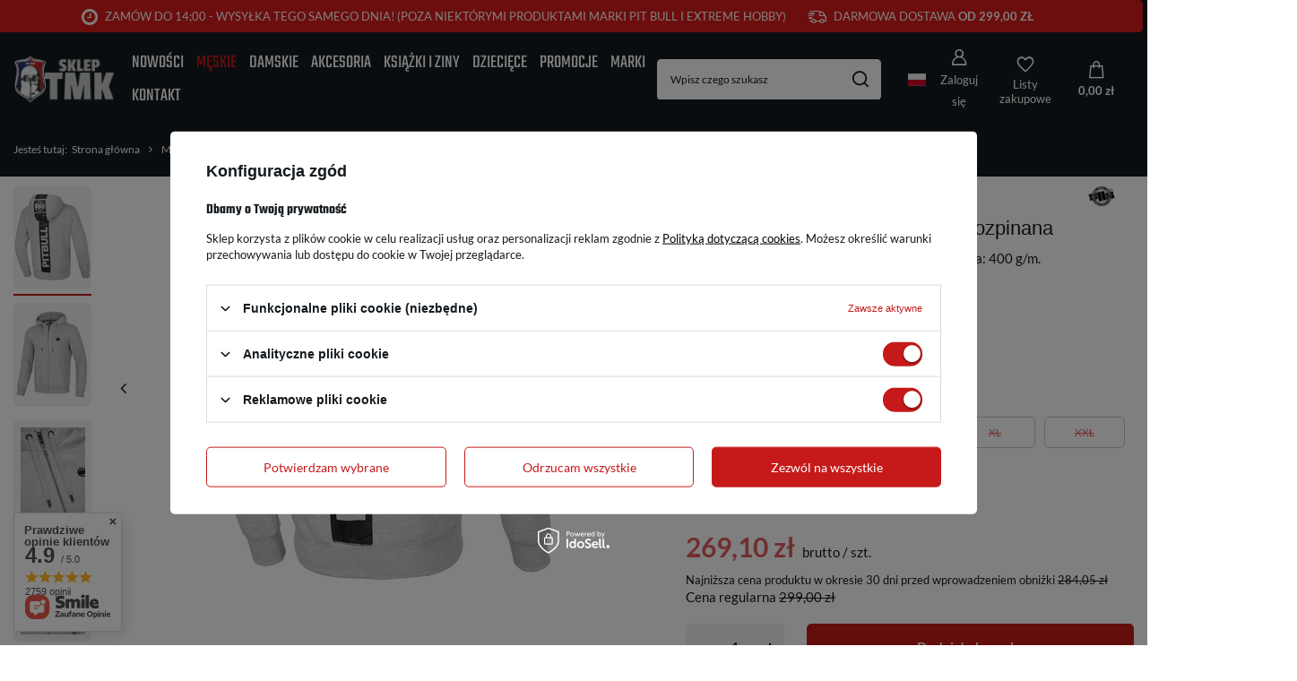

--- FILE ---
content_type: text/html; charset=utf-8
request_url: https://skleptmk.pl/pl/products/bluza-pit-bull-hilltop-szara-rozpinana-18728.html
body_size: 47589
content:
<!DOCTYPE html>
<html lang="pl" class="--freeShipping --vat --gross " ><head><link rel="preload" as="image" fetchpriority="high" href="/hpeciai/0768cb588cfd242010203bbae964a727/pol_pm_Bluza-PIT-BULL-HILLTOP-szara-rozpinana-18728_1.webp"><meta name="viewport" content="initial-scale = 1.0, maximum-scale = 5.0, width=device-width, viewport-fit=cover"><meta http-equiv="Content-Type" content="text/html; charset=utf-8"><meta http-equiv="X-UA-Compatible" content="IE=edge"><title>Bluza PIT BULL HILLTOP szara rozpinana szary | Męskie \ Bluzy \ Rozpinane z kapturem Marki \ PIT BULL WEST COAST \ Bluzy Pit Bull | Sklep TMK - odzież uliczna w najlepszych cenach!</title><meta name="keywords" content=""><meta name="description" content="Bluza PIT BULL HILLTOP szara rozpinana szary | Męskie \ Bluzy \ Rozpinane z kapturem Marki \ PIT BULL WEST COAST \ Bluzy Pit Bull | Sklep TMK - odzież uliczna w najlepszych cenach!"><link rel="icon" href="/gfx/pol/favicon.ico"><meta name="theme-color" content="#c61a1a"><meta name="msapplication-navbutton-color" content="#c61a1a"><meta name="apple-mobile-web-app-status-bar-style" content="#c61a1a"><link rel="preload stylesheet" as="style" href="/gfx/pol/style.css.gzip?r=1754303201"><style>
							#photos_slider[data-skeleton] .photos__link:before {
								padding-top: calc(min((450/384 * 100%), 450px));
							}
							@media (min-width: 979px) {.photos__slider[data-skeleton] .photos__figure:not(.--nav):first-child .photos__link {
								max-height: 450px;
							}}
						</style><script>var app_shop={urls:{prefix:'data="/gfx/'.replace('data="', '')+'pol/',graphql:'/graphql/v1/'},vars:{meta:{viewportContent:'initial-scale = 1.0, maximum-scale = 5.0, width=device-width, viewport-fit=cover'},priceType:'gross',priceTypeVat:true,productDeliveryTimeAndAvailabilityWithBasket:false,geoipCountryCode:'US',fairShopLogo: { enabled: false, image: '/gfx/standards/safe_light.svg'},currency:{id:'PLN',symbol:'zł',country:'pl',format:'###,##0.00',beforeValue:false,space:true,decimalSeparator:',',groupingSeparator:' '},language:{id:'pol',symbol:'pl',name:'Polski'},omnibus:{enabled:true,rebateCodeActivate:false,hidePercentageDiscounts:false,},},txt:{priceTypeText:' brutto',},fn:{},fnrun:{},files:[],graphql:{}};const getCookieByName=(name)=>{const value=`; ${document.cookie}`;const parts = value.split(`; ${name}=`);if(parts.length === 2) return parts.pop().split(';').shift();return false;};if(getCookieByName('freeeshipping_clicked')){document.documentElement.classList.remove('--freeShipping');}if(getCookieByName('rabateCode_clicked')){document.documentElement.classList.remove('--rabateCode');}function hideClosedBars(){const closedBarsArray=JSON.parse(localStorage.getItem('closedBars'))||[];if(closedBarsArray.length){const styleElement=document.createElement('style');styleElement.textContent=`${closedBarsArray.map((el)=>`#${el}`).join(',')}{display:none !important;}`;document.head.appendChild(styleElement);}}hideClosedBars();</script><meta name="robots" content="index,follow"><meta name="rating" content="general"><meta name="Author" content="SKLEP TMK na bazie IdoSell (www.idosell.com/shop).">
<!-- Begin LoginOptions html -->

<style>
#client_new_social .service_item[data-name="service_Apple"]:before, 
#cookie_login_social_more .service_item[data-name="service_Apple"]:before,
.oscop_contact .oscop_login__service[data-service="Apple"]:before {
    display: block;
    height: 2.6rem;
    content: url('/gfx/standards/apple.svg?r=1743165583');
}
.oscop_contact .oscop_login__service[data-service="Apple"]:before {
    height: auto;
    transform: scale(0.8);
}
#client_new_social .service_item[data-name="service_Apple"]:has(img.service_icon):before,
#cookie_login_social_more .service_item[data-name="service_Apple"]:has(img.service_icon):before,
.oscop_contact .oscop_login__service[data-service="Apple"]:has(img.service_icon):before {
    display: none;
}
</style>

<!-- End LoginOptions html -->

<!-- Open Graph -->
<meta property="og:type" content="website"><meta property="og:url" content="https://skleptmk.pl/pl/products/bluza-pit-bull-hilltop-szara-rozpinana-18728.html
"><meta property="og:title" content="Bluza PIT BULL HILLTOP szara rozpinana"><meta property="og:description" content="Materiał: 80% bawełna, 20% poliester. Gramatura: 400 g/m."><meta property="og:site_name" content="SKLEP TMK"><meta property="og:locale" content="pl_PL"><meta property="og:locale:alternate" content="en_GB"><meta property="og:image" content="https://skleptmk.pl/hpeciai/66b3f1e2e4c5066674c81b105cb1f737/pol_pl_Bluza-PIT-BULL-HILLTOP-szara-rozpinana-18728_1.webp"><meta property="og:image:width" content="384"><meta property="og:image:height" content="450"><link rel="manifest" href="https://skleptmk.pl/data/include/pwa/1/manifest.json?t=3"><meta name="apple-mobile-web-app-capable" content="yes"><meta name="apple-mobile-web-app-status-bar-style" content="black"><meta name="apple-mobile-web-app-title" content="skleptmk.pl"><link rel="apple-touch-icon" href="/data/include/pwa/1/icon-128.png"><link rel="apple-touch-startup-image" href="/data/include/pwa/1/logo-512.png" /><meta name="msapplication-TileImage" content="/data/include/pwa/1/icon-144.png"><meta name="msapplication-TileColor" content="#2F3BA2"><meta name="msapplication-starturl" content="/"><script type="application/javascript">var _adblock = true;</script><script async src="/data/include/advertising.js"></script><script type="application/javascript">var statusPWA = {
                online: {
                    txt: "Połączono z internetem",
                    bg: "#5fa341"
                },
                offline: {
                    txt: "Brak połączenia z internetem",
                    bg: "#eb5467"
                }
            }</script><script async type="application/javascript" src="/ajax/js/pwa_online_bar.js?v=1&r=6"></script><script >
window.dataLayer = window.dataLayer || [];
window.gtag = function gtag() {
dataLayer.push(arguments);
}
gtag('consent', 'default', {
'ad_storage': 'denied',
'analytics_storage': 'denied',
'ad_personalization': 'denied',
'ad_user_data': 'denied',
'wait_for_update': 500
});

gtag('set', 'ads_data_redaction', true);
</script><script id="iaiscript_1" data-requirements="W10=" data-ga4_sel="ga4script">
window.iaiscript_1 = `<${'script'}  class='google_consent_mode_update'>
gtag('consent', 'update', {
'ad_storage': 'granted',
'analytics_storage': 'granted',
'ad_personalization': 'granted',
'ad_user_data': 'granted'
});
</${'script'}>`;
</script>
<!-- End Open Graph -->

<link rel="canonical" href="https://skleptmk.pl/pl/products/bluza-pit-bull-hilltop-szara-rozpinana-18728.html" />
<link rel="alternate" hreflang="en" href="https://skleptmk.pl/en/products/bluza-pit-bull-hilltop-szara-rozpinana-18728.html" />
<link rel="alternate" hreflang="pl-PL" href="https://skleptmk.pl/pl/products/bluza-pit-bull-hilltop-szara-rozpinana-18728.html" />
                <!-- Global site tag (gtag.js) -->
                <script  async src="https://www.googletagmanager.com/gtag/js?id=AW-877511146"></script>
                <script >
                    window.dataLayer = window.dataLayer || [];
                    window.gtag = function gtag(){dataLayer.push(arguments);}
                    gtag('js', new Date());
                    
                    gtag('config', 'AW-877511146', {"allow_enhanced_conversions":true});
gtag('config', 'G-2RSD4JRE33');

                </script>
                
<!-- Begin additional html or js -->


<!--6|1|4| modified: 2023-03-16 18:55:45-->
<script> window.$czater = { tok: "83c17949383b8f3c3d22f449567095205f3d5974", domain: "https://www.czater.pl/", login: undefined, email: undefined, }; </script> <script src="https://www.czater.pl/assets/modules/chat/js/chat.js" async></script> 

<!-- End additional html or js -->
                <script>
                if (window.ApplePaySession && window.ApplePaySession.canMakePayments()) {
                    var applePayAvailabilityExpires = new Date();
                    applePayAvailabilityExpires.setTime(applePayAvailabilityExpires.getTime() + 2592000000); //30 days
                    document.cookie = 'applePayAvailability=yes; expires=' + applePayAvailabilityExpires.toUTCString() + '; path=/;secure;'
                    var scriptAppleJs = document.createElement('script');
                    scriptAppleJs.src = "/ajax/js/apple.js?v=3";
                    if (document.readyState === "interactive" || document.readyState === "complete") {
                          document.body.append(scriptAppleJs);
                    } else {
                        document.addEventListener("DOMContentLoaded", () => {
                            document.body.append(scriptAppleJs);
                        });  
                    }
                } else {
                    document.cookie = 'applePayAvailability=no; path=/;secure;'
                }
                </script>
                                <script>
                var listenerFn = function(event) {
                    if (event.origin !== "https://payment.idosell.com")
                        return;
                    
                    var isString = (typeof event.data === 'string' || event.data instanceof String);
                    if (!isString) return;
                    try {
                        var eventData = JSON.parse(event.data);
                    } catch (e) {
                        return;
                    }
                    if (!eventData) { return; }                                            
                    if (eventData.isError) { return; }
                    if (eventData.action != 'isReadyToPay') {return; }
                    
                    if (eventData.result.result && eventData.result.paymentMethodPresent) {
                        var googlePayAvailabilityExpires = new Date();
                        googlePayAvailabilityExpires.setTime(googlePayAvailabilityExpires.getTime() + 2592000000); //30 days
                        document.cookie = 'googlePayAvailability=yes; expires=' + googlePayAvailabilityExpires.toUTCString() + '; path=/;secure;'
                    } else {
                        document.cookie = 'googlePayAvailability=no; path=/;secure;'
                    }                                            
                }     
                if (!window.isAdded)
                {                                        
                    if (window.oldListener != null) {
                         window.removeEventListener('message', window.oldListener);
                    }                        
                    window.addEventListener('message', listenerFn);
                    window.oldListener = listenerFn;                                      
                       
                    const iframe = document.createElement('iframe');
                    iframe.src = "https://payment.idosell.com/assets/html/checkGooglePayAvailability.html?origin=https%3A%2F%2Fskleptmk.pl";
                    iframe.style.display = 'none';                                            

                    if (document.readyState === "interactive" || document.readyState === "complete") {
                          if (!window.isAdded) {
                              window.isAdded = true;
                              document.body.append(iframe);
                          }
                    } else {
                        document.addEventListener("DOMContentLoaded", () => {
                            if (!window.isAdded) {
                              window.isAdded = true;
                              document.body.append(iframe);
                          }
                        });  
                    }  
                }
                </script>
                <script>
            var paypalScriptLoaded = null;
            var paypalScript = null;
            
            async function attachPaypalJs() {
                return new Promise((resolve, reject) => {
                    if (!paypalScript) {
                        paypalScript = document.createElement('script');
                        paypalScript.async = true;
                        paypalScript.setAttribute('data-namespace', "paypal_sdk");
                        paypalScript.setAttribute('data-partner-attribution-id', "IAIspzoo_Cart_PPCP");
                        paypalScript.addEventListener("load", () => {
                        paypalScriptLoaded = true;
                            resolve({status: true});
                        });
                        paypalScript.addEventListener("error", () => {
                            paypalScriptLoaded = true;
                            reject({status: false});
                         });
                        paypalScript.src = "https://www.paypal.com/sdk/js?client-id=AbxR9vIwE1hWdKtGu0gOkvPK2YRoyC9ulUhezbCUWnrjF8bjfwV-lfP2Rze7Bo8jiHIaC0KuaL64tlkD&components=buttons,funding-eligibility&currency=PLN&merchant-id=RP2CBE5TG4KB2&locale=pl_PL";
                        if (document.readyState === "interactive" || document.readyState === "complete") {
                            document.body.append(paypalScript);
                        } else {
                            document.addEventListener("DOMContentLoaded", () => {
                                document.body.append(paypalScript);
                            });  
                        }                                              
                    } else {
                        if (paypalScriptLoaded) {
                            resolve({status: true});
                        } else {
                            paypalScript.addEventListener("load", () => {
                                paypalScriptLoaded = true;
                                resolve({status: true});                            
                            });
                            paypalScript.addEventListener("error", () => {
                                paypalScriptLoaded = true;
                                reject({status: false});
                            });
                        }
                    }
                });
            }
            </script>
                <script>
                attachPaypalJs().then(() => {
                    let paypalEligiblePayments = [];
                    let payPalAvailabilityExpires = new Date();
                    payPalAvailabilityExpires.setTime(payPalAvailabilityExpires.getTime() + 86400000); //1 day
                    if (typeof(paypal_sdk) != "undefined") {
                        for (x in paypal_sdk.FUNDING) {
                            var buttonTmp = paypal_sdk.Buttons({
                                fundingSource: x.toLowerCase()
                            });
                            if (buttonTmp.isEligible()) {
                                paypalEligiblePayments.push(x);
                            }
                        }
                    }
                    if (paypalEligiblePayments.length > 0) {
                        document.cookie = 'payPalAvailability_PLN=' + paypalEligiblePayments.join(",") + '; expires=' + payPalAvailabilityExpires.toUTCString() + '; path=/; secure';
                        document.cookie = 'paypalMerchant=RP2CBE5TG4KB2; expires=' + payPalAvailabilityExpires.toUTCString() + '; path=/; secure';
                    } else {
                        document.cookie = 'payPalAvailability_PLN=-1; expires=' + payPalAvailabilityExpires.toUTCString() + '; path=/; secure';
                    }
                });
                </script><script src="/data/gzipFile/expressCheckout.js.gz"></script><script type="text/javascript" src="/expressCheckout/smileCheckout.php?v=3"></script><style>express-checkout:not(:defined){-webkit-appearance:none;background:0 0;display:block !important;outline:0;width:100%;min-height:48px;position:relative}</style></head><body><div id="container" class="projector_page container max-width-1200"><header class=" commercial_banner"><script class="ajaxLoad">app_shop.vars.vat_registered="true";app_shop.vars.currency_format="###,##0.00";app_shop.vars.currency_before_value=false;app_shop.vars.currency_space=true;app_shop.vars.symbol="zł";app_shop.vars.id="PLN";app_shop.vars.baseurl="http://skleptmk.pl/";app_shop.vars.sslurl="https://skleptmk.pl/";app_shop.vars.curr_url="%2Fpl%2Fproducts%2Fbluza-pit-bull-hilltop-szara-rozpinana-18728.html";var currency_decimal_separator=',';var currency_grouping_separator=' ';app_shop.vars.blacklist_extension=["exe","com","swf","js","php"];app_shop.vars.blacklist_mime=["application/javascript","application/octet-stream","message/http","text/javascript","application/x-deb","application/x-javascript","application/x-shockwave-flash","application/x-msdownload"];app_shop.urls.contact="/pl/contact.html";</script><div id="viewType" style="display:none"></div><div id="logo" class="d-flex align-items-center" data-bg="/data/gfx/mask/pol/top_1_big.png"><a href="/" target="_self" aria-label="Logo sklepu"><img src="/data/gfx/mask/pol/logo_1_big.png" alt="SklepTMK.pl" width="500" height="233"></a></div><nav id="menu_categories" class="wide" aria-label="Kategorie główne"><button type="button" class="navbar-toggler" aria-label="Menu"><i class="icon-reorder"></i></button><div class="navbar-collapse" id="menu_navbar"><ul class="navbar-nav mx-md-n2"><li class="nav-item"><span class="nav-link-wrapper"><a  href="/pl/newproducts/nowosc.html" target="_self" title="Nowości" class="nav-link --l1" >Nowości</a></span></li><li class="nav-item nav-open"><span class="nav-link-wrapper"><a  href="/pl/menu/meskie-160.html" target="_self" title="Męskie" class="nav-link --l1 active" >Męskie</a><button class="nav-link-expand" type="button" aria-label="Męskie, Menu"></button></span><ul class="navbar-subnav"><li class="nav-header"><a href="#backLink" class="nav-header__backLink"><i class="icon-angle-left"></i></a><a  href="/pl/menu/meskie-160.html" target="_self" title="Męskie" class="nav-link --l1 active" >Męskie</a></li><li class="nav-item nav-open"><a  href="/pl/menu/bluzy-167.html" target="_self" title="Bluzy" class="nav-link --l2 active" >Bluzy</a><ul class="navbar-subsubnav"><li class="nav-header"><a href="#backLink" class="nav-header__backLink"><i class="icon-angle-left"></i></a><a  href="/pl/menu/bluzy-167.html" target="_self" title="Bluzy" class="nav-link --l2 active" >Bluzy</a></li><li class="nav-item"><a  href="/pl/menu/proste-172.html" target="_self" title="Proste" class="nav-link --l3" >Proste</a></li><li class="nav-item"><a  href="/pl/menu/kangurki-222.html" target="_self" title="Kangurki" class="nav-link --l3" >Kangurki</a></li><li class="nav-item nav-open"><a  href="/pl/menu/rozpinane-z-kapturem-253.html" target="_self" title="Rozpinane z kapturem" class="nav-link --l3 active" >Rozpinane z kapturem</a></li><li class="nav-item"><a  href="/pl/menu/rozpinane-bez-kaptura-254.html" target="_self" title="Rozpinane bez kaptura" class="nav-link --l3" >Rozpinane bez kaptura</a></li><li class="nav-item"><a  href="/pl/menu/polary-680.html" target="_self" title="Polary" class="nav-link --l3" >Polary</a></li><li class="nav-item --all"><a class="nav-link --l3" href="/pl/menu/bluzy-167.html">+ Pokaż wszystkie</a></li></ul></li><li class="nav-item"><a  href="/pl/menu/koszulki-662.html" target="_self" title="Koszulki" class="nav-link --l2" >Koszulki</a><ul class="navbar-subsubnav"><li class="nav-header"><a href="#backLink" class="nav-header__backLink"><i class="icon-angle-left"></i></a><a  href="/pl/menu/koszulki-662.html" target="_self" title="Koszulki" class="nav-link --l2" >Koszulki</a></li><li class="nav-item"><a  href="/pl/menu/t-shirty-177.html" target="_self" title="T-shirty" class="nav-link --l3" >T-shirty</a></li><li class="nav-item"><a  href="/pl/menu/polo-182.html" target="_self" title="Polo" class="nav-link --l3" >Polo</a></li><li class="nav-item"><a  href="/pl/menu/longsleeve-187.html" target="_self" title="Longsleeve" class="nav-link --l3" >Longsleeve</a></li><li class="nav-item"><a  href="/pl/menu/tank-topy-669.html" target="_self" title="Tank Topy" class="nav-link --l3" >Tank Topy</a></li><li class="nav-item --all"><a class="nav-link --l3" href="/pl/menu/koszulki-662.html">+ Pokaż wszystkie</a></li></ul></li><li class="nav-item"><a  href="/pl/menu/kurtki-175.html" target="_self" title="Kurtki" class="nav-link --l2" >Kurtki</a><ul class="navbar-subsubnav"><li class="nav-header"><a href="#backLink" class="nav-header__backLink"><i class="icon-angle-left"></i></a><a  href="/pl/menu/kurtki-175.html" target="_self" title="Kurtki" class="nav-link --l2" >Kurtki</a></li><li class="nav-item"><a  href="/pl/menu/wiosenno-letnie-231.html" target="_self" title="Wiosenno-letnie" class="nav-link --l3" >Wiosenno-letnie</a></li><li class="nav-item"><a  href="/pl/menu/jesienno-zimowe-208.html" target="_self" title="Jesienno-zimowe" class="nav-link --l3" >Jesienno-zimowe</a></li><li class="nav-item"><a  href="/pl/menu/bejsbolowki-229.html" target="_self" title="Bejsbolówki" class="nav-link --l3" >Bejsbolówki</a></li><li class="nav-item"><a  href="/pl/menu/harringtonki-288.html" target="_self" title="Harringtonki" class="nav-link --l3" >Harringtonki</a></li><li class="nav-item"><a  href="/pl/menu/softshelle-317.html" target="_self" title="Softshelle" class="nav-link --l3" >Softshelle</a></li><li class="nav-item"><a  href="/pl/menu/bezrekawniki-273.html" target="_self" title="Bezrękawniki" class="nav-link --l3" >Bezrękawniki</a></li><li class="nav-item --all"><a class="nav-link --l3" href="/pl/menu/kurtki-175.html">+ Pokaż wszystkie</a></li></ul></li><li class="nav-item"><a  href="/pl/menu/odziez-treningowa-189.html" target="_self" title="Odzież treningowa" class="nav-link --l2" >Odzież treningowa</a><ul class="navbar-subsubnav"><li class="nav-header"><a href="#backLink" class="nav-header__backLink"><i class="icon-angle-left"></i></a><a  href="/pl/menu/odziez-treningowa-189.html" target="_self" title="Odzież treningowa" class="nav-link --l2" >Odzież treningowa</a></li><li class="nav-item"><a  href="/pl/menu/rashguardy-190.html" target="_self" title="Rashguardy" class="nav-link --l3" >Rashguardy</a></li><li class="nav-item"><a  href="/pl/menu/szorty-318.html" target="_self" title="Szorty" class="nav-link --l3" >Szorty</a></li><li class="nav-item"><a  href="/pl/menu/leginsy-319.html" target="_self" title="Leginsy" class="nav-link --l3" >Leginsy</a></li><li class="nav-item --all"><a class="nav-link --l3" href="/pl/menu/odziez-treningowa-189.html">+ Pokaż wszystkie</a></li></ul></li><li class="nav-item"><a  href="/pl/menu/sprzet-bokserski-i-mma-163.html" target="_self" title="Sprzęt bokserski i MMA" class="nav-link --l2" >Sprzęt bokserski i MMA</a><ul class="navbar-subsubnav"><li class="nav-header"><a href="#backLink" class="nav-header__backLink"><i class="icon-angle-left"></i></a><a  href="/pl/menu/sprzet-bokserski-i-mma-163.html" target="_self" title="Sprzęt bokserski i MMA" class="nav-link --l2" >Sprzęt bokserski i MMA</a></li><li class="nav-item"><a  href="/pl/menu/rekawice-i-bandaze-345.html" target="_self" title="Rękawice i bandaże" class="nav-link --l3" >Rękawice i bandaże</a></li><li class="nav-item"><a  href="/pl/menu/kaski-i-ochraniacze-164.html" target="_self" title="Kaski i ochraniacze" class="nav-link --l3" >Kaski i ochraniacze</a></li><li class="nav-item"><a  href="/pl/menu/lapy-i-tarcze-291.html" target="_self" title="Łapy i tarcze" class="nav-link --l3" >Łapy i tarcze</a></li><li class="nav-item"><a  href="/pl/menu/worki-treningowe-367.html" target="_self" title="Worki treningowe" class="nav-link --l3" >Worki treningowe</a></li><li class="nav-item"><a  href="/pl/menu/gruszki-bokserskie-382.html" target="_self" title="Gruszki bokserskie" class="nav-link --l3" >Gruszki bokserskie</a></li><li class="nav-item"><a  href="/pl/menu/inne-321.html" target="_self" title="Inne" class="nav-link --l3" >Inne</a></li><li class="nav-item --all"><a class="nav-link --l3" href="/pl/menu/sprzet-bokserski-i-mma-163.html">+ Pokaż wszystkie</a></li></ul></li><li class="nav-item"><a  href="/pl/menu/spodnie-264.html" target="_self" title="Spodnie" class="nav-link --l2" >Spodnie</a><ul class="navbar-subsubnav"><li class="nav-header"><a href="#backLink" class="nav-header__backLink"><i class="icon-angle-left"></i></a><a  href="/pl/menu/spodnie-264.html" target="_self" title="Spodnie" class="nav-link --l2" >Spodnie</a></li><li class="nav-item"><a  href="/pl/menu/sportowe-270.html" target="_self" title="Sportowe" class="nav-link --l3" >Sportowe</a></li><li class="nav-item"><a  href="/pl/menu/bojowki-265.html" target="_self" title="Bojówki" class="nav-link --l3" >Bojówki</a></li><li class="nav-item"><a  href="/pl/menu/jeansowe-i-joggery-351.html" target="_self" title="Jeansowe i joggery" class="nav-link --l3" >Jeansowe i joggery</a></li><li class="nav-item --all"><a class="nav-link --l3" href="/pl/menu/spodnie-264.html">+ Pokaż wszystkie</a></li></ul></li><li class="nav-item"><a  href="/pl/menu/spodenki-169.html" target="_self" title="Spodenki" class="nav-link --l2" >Spodenki</a><ul class="navbar-subsubnav"><li class="nav-header"><a href="#backLink" class="nav-header__backLink"><i class="icon-angle-left"></i></a><a  href="/pl/menu/spodenki-169.html" target="_self" title="Spodenki" class="nav-link --l2" >Spodenki</a></li><li class="nav-item"><a  href="/pl/menu/bawelniane-205.html" target="_self" title="Bawełniane" class="nav-link --l3" >Bawełniane</a></li><li class="nav-item"><a  href="/pl/menu/jeansowe-320.html" target="_self" title="Jeansowe" class="nav-link --l3" >Jeansowe</a></li><li class="nav-item"><a  href="/pl/menu/poliestrowe-i-kapielowki-170.html" target="_self" title="Poliestrowe i Kąpielówki" class="nav-link --l3" >Poliestrowe i Kąpielówki</a></li><li class="nav-item"><a  href="/pl/menu/bojowkowe-188.html" target="_self" title="Bojówkowe" class="nav-link --l3" >Bojówkowe</a></li><li class="nav-item"><a  href="/pl/menu/treningowe-714.html" target="_self" title="Treningowe" class="nav-link --l3" >Treningowe</a></li><li class="nav-item --all"><a class="nav-link --l3" href="/pl/menu/spodenki-169.html">+ Pokaż wszystkie</a></li></ul></li><li class="nav-item empty"><a  href="/pl/menu/koszule-255.html" target="_self" title="Koszule" class="nav-link --l2" >Koszule</a></li><li class="nav-item empty"><a  href="/pl/menu/swetry-257.html" target="_self" title="Swetry" class="nav-link --l2" >Swetry</a></li><li class="nav-item"><a  href="/pl/menu/czapki-173.html" target="_self" title="Czapki" class="nav-link --l2" >Czapki</a><ul class="navbar-subsubnav"><li class="nav-header"><a href="#backLink" class="nav-header__backLink"><i class="icon-angle-left"></i></a><a  href="/pl/menu/czapki-173.html" target="_self" title="Czapki" class="nav-link --l2" >Czapki</a></li><li class="nav-item"><a  href="/pl/menu/z-daszkiem-238.html" target="_self" title="Z daszkiem" class="nav-link --l3" >Z daszkiem</a></li><li class="nav-item"><a  href="/pl/menu/zimowe-224.html" target="_self" title="Zimowe" class="nav-link --l3" >Zimowe</a></li><li class="nav-item"><a  href="/pl/menu/rybaczki-312.html" target="_self" title="Rybaczki" class="nav-link --l3" >Rybaczki</a></li><li class="nav-item --all"><a class="nav-link --l3" href="/pl/menu/czapki-173.html">+ Pokaż wszystkie</a></li></ul></li><li class="nav-item empty"><a  href="/pl/menu/komplety-dresowe-275.html" target="_self" title="Komplety dresowe" class="nav-link --l2" >Komplety dresowe</a></li><li class="nav-item empty"><a  href="/pl/menu/buty-315.html" target="_self" title="Buty" class="nav-link --l2" >Buty</a></li><li class="nav-item --all empty"><a class="nav-link --l2" href="/pl/menu/meskie-160.html">+ Pokaż wszystkie</a></li></ul></li><li class="nav-item"><span class="nav-link-wrapper"><a  href="/odziez-damska" target="_self" title="Damskie" class="nav-link --l1" >Damskie</a><button class="nav-link-expand" type="button" aria-label="Damskie, Menu"></button></span><ul class="navbar-subnav"><li class="nav-header"><a href="#backLink" class="nav-header__backLink"><i class="icon-angle-left"></i></a><a  href="/odziez-damska" target="_self" title="Damskie" class="nav-link --l1" >Damskie</a></li><li class="nav-item empty"><a  href="/pl/menu/kurtki-210.html" target="_self" title="Kurtki" class="nav-link --l2" >Kurtki</a></li><li class="nav-item"><a  href="/pl/menu/koszulki-217.html" target="_self" title="Koszulki" class="nav-link --l2" >Koszulki</a><ul class="navbar-subsubnav"><li class="nav-header"><a href="#backLink" class="nav-header__backLink"><i class="icon-angle-left"></i></a><a  href="/pl/menu/koszulki-217.html" target="_self" title="Koszulki" class="nav-link --l2" >Koszulki</a></li><li class="nav-item"><a  href="/pl/menu/t-shirty-218.html" target="_self" title="T-shirty" class="nav-link --l3" >T-shirty</a></li><li class="nav-item"><a  href="/pl/menu/polo-334.html" target="_self" title="Polo" class="nav-link --l3" >Polo</a></li><li class="nav-item --all"><a class="nav-link --l3" href="/pl/menu/koszulki-217.html">+ Pokaż wszystkie</a></li></ul></li><li class="nav-item empty"><a  href="/pl/menu/bluzy-277.html" target="_self" title="Bluzy" class="nav-link --l2" >Bluzy</a></li><li class="nav-item empty"><a  href="/pl/menu/odziez-sportowa-282.html" target="_self" title="ODZIEŻ SPORTOWA" class="nav-link --l2" >ODZIEŻ SPORTOWA</a></li><li class="nav-item empty"><a  href="/pl/menu/spodnie-383.html" target="_self" title="Spodnie" class="nav-link --l2" >Spodnie</a></li><li class="nav-item empty"><a  href="/pl/menu/spodenki-674.html" target="_self" title="Spodenki" class="nav-link --l2" >Spodenki</a></li><li class="nav-item empty"><a  href="/pl/menu/czapki-726.html" target="_self" title="Czapki" class="nav-link --l2" >Czapki</a></li><li class="nav-item empty"><a  href="/pl/menu/komplety-dresowe-678.html" target="_self" title="Komplety dresowe" class="nav-link --l2" >Komplety dresowe</a></li><li class="nav-item --all empty"><a class="nav-link --l2" href="/odziez-damska">+ Pokaż wszystkie</a></li></ul></li><li class="nav-item"><span class="nav-link-wrapper"><a  href="/akcesoria" target="_self" title="Akcesoria" class="nav-link --l1" >Akcesoria</a><button class="nav-link-expand" type="button" aria-label="Akcesoria, Menu"></button></span><ul class="navbar-subnav"><li class="nav-header"><a href="#backLink" class="nav-header__backLink"><i class="icon-angle-left"></i></a><a  href="/akcesoria" target="_self" title="Akcesoria" class="nav-link --l1" >Akcesoria</a></li><li class="nav-item"><a  href="/pl/menu/torby-saszetki-plecaki-193.html" target="_self" title="Torby, saszetki, plecaki" class="nav-link --l2" >Torby, saszetki, plecaki</a><ul class="navbar-subsubnav"><li class="nav-header"><a href="#backLink" class="nav-header__backLink"><i class="icon-angle-left"></i></a><a  href="/pl/menu/torby-saszetki-plecaki-193.html" target="_self" title="Torby, saszetki, plecaki" class="nav-link --l2" >Torby, saszetki, plecaki</a></li><li class="nav-item"><a  href="/pl/menu/torby-torebki-worki-194.html" target="_self" title="Torby, torebki, worki" class="nav-link --l3" >Torby, torebki, worki</a></li><li class="nav-item"><a  href="/pl/menu/plecaki-199.html" target="_self" title="Plecaki" class="nav-link --l3" >Plecaki</a></li><li class="nav-item"><a  href="/pl/menu/saszetki-201.html" target="_self" title="Saszetki" class="nav-link --l3" >Saszetki</a></li><li class="nav-item --all"><a class="nav-link --l3" href="/pl/menu/torby-saszetki-plecaki-193.html">+ Pokaż wszystkie</a></li></ul></li><li class="nav-item"><a  href="/pl/menu/kominiarki-i-maski-233.html" target="_self" title="Kominiarki i maski" class="nav-link --l2" >Kominiarki i maski</a><ul class="navbar-subsubnav"><li class="nav-header"><a href="#backLink" class="nav-header__backLink"><i class="icon-angle-left"></i></a><a  href="/pl/menu/kominiarki-i-maski-233.html" target="_self" title="Kominiarki i maski" class="nav-link --l2" >Kominiarki i maski</a></li><li class="nav-item"><a  href="/pl/menu/kominiarki-235.html" target="_self" title="Kominiarki" class="nav-link --l3" >Kominiarki</a></li><li class="nav-item"><a  href="/pl/menu/kominy-241.html" target="_self" title="Kominy" class="nav-link --l3" >Kominy</a></li><li class="nav-item"><a  href="/pl/menu/maski-ochronne-wielorazowe-244.html" target="_self" title="Maski ochronne wielorazowe" class="nav-link --l3" >Maski ochronne wielorazowe</a></li><li class="nav-item --all"><a class="nav-link --l3" href="/pl/menu/kominiarki-i-maski-233.html">+ Pokaż wszystkie</a></li></ul></li><li class="nav-item empty"><a  href="/pl/menu/okulary-przeciwsloneczne-340.html" target="_self" title="Okulary przeciwsłoneczne" class="nav-link --l2" >Okulary przeciwsłoneczne</a></li><li class="nav-item empty"><a  href="/pl/menu/portfele-283.html" target="_self" title="Portfele" class="nav-link --l2" >Portfele</a></li><li class="nav-item empty"><a  href="/pl/menu/bokserki-314.html" target="_self" title="Bokserki" class="nav-link --l2" >Bokserki</a></li><li class="nav-item empty"><a  href="/pl/menu/skarpety-375.html" target="_self" title="Skarpety" class="nav-link --l2" >Skarpety</a></li><li class="nav-item empty"><a  href="/pl/menu/reczniki-347.html" target="_self" title="Ręczniki" class="nav-link --l2" >Ręczniki</a></li><li class="nav-item empty"><a  href="/pl/menu/klapki-i-japonki-330.html" target="_self" title="Klapki i japonki" class="nav-link --l2" >Klapki i japonki</a></li><li class="nav-item empty"><a  href="/pl/menu/szaliki-kibicowskie-298.html" target="_self" title="Szaliki kibicowskie" class="nav-link --l2" >Szaliki kibicowskie</a></li><li class="nav-item empty"><a  href="/pl/menu/paski-278.html" target="_self" title="Paski" class="nav-link --l2" >Paski</a></li><li class="nav-item empty"><a  href="/pl/menu/oprawa-376.html" target="_self" title="Oprawa" class="nav-link --l2" >Oprawa</a></li><li class="nav-item empty"><a  href="/pl/menu/bony-upominkowe-426.html" target="_self" title="Bony upominkowe" class="nav-link --l2" >Bony upominkowe</a></li><li class="nav-item empty"><a  href="/pl/menu/inne-236.html" target="_self" title="Inne" class="nav-link --l2" >Inne</a></li><li class="nav-item empty"><a  href="/pl/menu/pirotechnika-677.html" target="_self" title="Pirotechnika" class="nav-link --l2" >Pirotechnika</a></li><li class="nav-item --all empty"><a class="nav-link --l2" href="/akcesoria">+ Pokaż wszystkie</a></li></ul></li><li class="nav-item"><span class="nav-link-wrapper"><a  href="/oferta/ksiazki-i-ziny" target="_self" title="Książki i ziny" class="nav-link --l1" >Książki i ziny</a><button class="nav-link-expand" type="button" aria-label="Książki i ziny, Menu"></button></span><ul class="navbar-subnav"><li class="nav-header"><a href="#backLink" class="nav-header__backLink"><i class="icon-angle-left"></i></a><a  href="/oferta/ksiazki-i-ziny" target="_self" title="Książki i ziny" class="nav-link --l1" >Książki i ziny</a></li><li class="nav-item empty"><a  href="/pl/menu/to-my-kibice-166.html" target="_self" title="To My Kibice!" class="nav-link --l2" >To My Kibice!</a></li><li class="nav-item empty"><a  href="/pl/menu/to-my-kibice-plus-203.html" target="_self" title="To My Kibice Plus" class="nav-link --l2" >To My Kibice Plus</a></li><li class="nav-item empty"><a  href="/pl/menu/ksiazki-kibicowskie-212.html" target="_self" title="Książki kibicowskie" class="nav-link --l2" >Książki kibicowskie</a></li><li class="nav-item empty"><a  href="/pl/menu/magazyny-zagraniczne-248.html" target="_self" title="Magazyny zagraniczne" class="nav-link --l2" >Magazyny zagraniczne</a></li><li class="nav-item --all empty"><a class="nav-link --l2" href="/oferta/ksiazki-i-ziny">+ Pokaż wszystkie</a></li></ul></li><li class="nav-item"><span class="nav-link-wrapper"><a  href="/pl/menu/dzieciece-682.html" target="_self" title="Dziecięce" class="nav-link --l1" >Dziecięce</a><button class="nav-link-expand" type="button" aria-label="Dziecięce, Menu"></button></span><ul class="navbar-subnav"><li class="nav-header"><a href="#backLink" class="nav-header__backLink"><i class="icon-angle-left"></i></a><a  href="/pl/menu/dzieciece-682.html" target="_self" title="Dziecięce" class="nav-link --l1" >Dziecięce</a></li><li class="nav-item empty"><a  href="/pl/menu/spodnie-dzieciece-683.html" target="_self" title="Spodnie dziecięce" class="nav-link --l2" >Spodnie dziecięce</a></li><li class="nav-item empty"><a  href="/pl/menu/bluzy-dzieciece-684.html" target="_self" title="Bluzy dziecięce" class="nav-link --l2" >Bluzy dziecięce</a></li><li class="nav-item empty"><a  href="/pl/menu/kurtki-dzieciece-685.html" target="_self" title="Kurtki dziecięce" class="nav-link --l2" >Kurtki dziecięce</a></li><li class="nav-item empty"><a  href="/pl/menu/koszulki-dzieciece-686.html" target="_self" title="Koszulki dziecięce" class="nav-link --l2" >Koszulki dziecięce</a></li><li class="nav-item empty"><a  href="/pl/menu/odziez-sportowa-687.html" target="_self" title="Odzież sportowa" class="nav-link --l2" >Odzież sportowa</a></li></ul></li><li class="nav-item"><span class="nav-link-wrapper"><a  href="/pl/promotions/promocje.html" target="_self" title="Promocje" class="nav-link --l1" >Promocje</a></span></li><li class="nav-item"><span class="nav-link-wrapper"><a  href="/producenci" target="_self" title="Marki" class="nav-link --l1" >Marki</a><button class="nav-link-expand" type="button" aria-label="Marki, Menu"></button></span><ul class="navbar-subnav"><li class="nav-header"><a href="#backLink" class="nav-header__backLink"><i class="icon-angle-left"></i></a><a  href="/producenci" target="_self" title="Marki" class="nav-link --l1" >Marki</a></li><li class="nav-item"><a  href="/producent/pit-bull-west-coast-10" target="_self" title="PIT BULL WEST COAST" class="nav-link --l2" >PIT BULL WEST COAST</a><ul class="navbar-subsubnav more"><li class="nav-header"><a href="#backLink" class="nav-header__backLink"><i class="icon-angle-left"></i></a><a  href="/producent/pit-bull-west-coast-10" target="_self" title="PIT BULL WEST COAST" class="nav-link --l2" >PIT BULL WEST COAST</a></li><li class="nav-item"><a  href="/oferta-t-shirty-pit-bull" target="_self" title="T-shirty Pit Bull " class="nav-link --l3" >T-shirty Pit Bull </a></li><li class="nav-item"><a  href="/oferta-polo-pit-bull" target="_self" title="Polo Pit Bull" class="nav-link --l3" >Polo Pit Bull</a></li><li class="nav-item"><a  href="/oferta-bluzy-pit-bull" target="_self" title="Bluzy Pit Bull" class="nav-link --l3" >Bluzy Pit Bull</a></li><li class="nav-item"><a  href="/oferta-kurtki-pit-bull" target="_self" title="Kurtki Pit Bull" class="nav-link --l3" >Kurtki Pit Bull</a></li><li class="nav-item"><a  href="/oferta-kurtki-pit-bull-bezrekawniki" target="_self" title="Bezrękawniki Pit Bull" class="nav-link --l3" >Bezrękawniki Pit Bull</a></li><li class="nav-item"><a  href="/oferta-t-shirty-pit-bull-tank-top" target="_self" title="Tank Topy Pit Bull" class="nav-link --l3" >Tank Topy Pit Bull</a></li><li class="nav-item"><a  href="/oferta-t-shirty-pit-bull-longsleeve" target="_self" title="Longsleeve Pit Bull" class="nav-link --l3" >Longsleeve Pit Bull</a></li><li class="nav-item"><a  href="/meskie/spodnie/pit-bull-west-coast" target="_self" title="Spodnie Pit Bull" class="nav-link --l3" >Spodnie Pit Bull</a></li><li class="nav-item"><a  href="/meskie/spodenki/pit-bull-west-coast" target="_self" title="Spodenki Pit Bull" class="nav-link --l3" >Spodenki Pit Bull</a></li><li class="nav-item"><a  href="/czapki-pit-bull" target="_self" title="Czapki Pit Bull" class="nav-link --l3" >Czapki Pit Bull</a></li><li class="nav-item"><a  href="/odziez-sportowa-treningowa/pit-bull-west-coast" target="_self" title="Odzież treningowa Pit Bull" class="nav-link --l3" >Odzież treningowa Pit Bull</a></li><li class="nav-item"><a  href="/akcesoria/pit-bull" target="_self" title="Akcesoria Pit Bull" class="nav-link --l3" >Akcesoria Pit Bull</a></li><li class="nav-item"><a  href="/pl/menu/buty-pit-bull-725.html" target="_self" title="Buty Pit Bull" class="nav-link --l3" >Buty Pit Bull</a></li><li class="nav-item"><a  href="/pl/menu/koszule-pit-bull-688.html" target="_self" title="Koszule Pit Bull" class="nav-link --l3" >Koszule Pit Bull</a></li><li class="nav-item"><a  href="/akcesoria/kominiarki1c/maski-ochronne-pit-bull" target="_self" title="Maski Pit Bull" class="nav-link --l3" >Maski Pit Bull</a></li><li class="nav-item --all"><a class="nav-link --l3" href="/producent/pit-bull-west-coast-10">+ Pokaż wszystkie</a></li><li class="nav-item --extend"><a href="" class="nav-link --l3" txt_alt="- Zwiń">+ Rozwiń</a></li></ul></li><li class="nav-item"><a  href="/producent/alpha-industries-22" target="_self" title="ALPHA INDUSTRIES" class="nav-link --l2" >ALPHA INDUSTRIES</a><ul class="navbar-subsubnav"><li class="nav-header"><a href="#backLink" class="nav-header__backLink"><i class="icon-angle-left"></i></a><a  href="/producent/alpha-industries-22" target="_self" title="ALPHA INDUSTRIES" class="nav-link --l2" >ALPHA INDUSTRIES</a></li><li class="nav-item"><a  href="/oferta-t-shirty-alpha-industries" target="_self" title="T-shirty Alpha Industries" class="nav-link --l3" >T-shirty Alpha Industries</a></li><li class="nav-item"><a  href="/oferta-bluzy-alpha-industries" target="_self" title="Bluzy Alpha Industries" class="nav-link --l3" >Bluzy Alpha Industries</a></li><li class="nav-item"><a  href="/oferta-kurtki-alpha-industries" target="_self" title="Kurtki Alpha Industries" class="nav-link --l3" >Kurtki Alpha Industries</a></li><li class="nav-item"><a  href="/meskie/spodnie/alpha-industries" target="_self" title="Spodnie Alpha Industries" class="nav-link --l3" >Spodnie Alpha Industries</a></li><li class="nav-item"><a  href="/meskie/spodenki/alpha-industries" target="_self" title="Spodenki Alpha Industries " class="nav-link --l3" >Spodenki Alpha Industries </a></li><li class="nav-item"><a  href="/meskie/czapki/alpha-industries" target="_self" title="Czapki Alpha Industries" class="nav-link --l3" >Czapki Alpha Industries</a></li><li class="nav-item"><a  href="/akcesoria/alpha-industries" target="_self" title="Akcesoria Alpha Industries" class="nav-link --l3" >Akcesoria Alpha Industries</a></li><li class="nav-item --all"><a class="nav-link --l3" href="/producent/alpha-industries-22">+ Pokaż wszystkie</a></li></ul></li><li class="nav-item"><a  href="/producent/benlee-rocky-marciano-8" target="_self" title="BENLEE ROCKY MARCIANO" class="nav-link --l2" >BENLEE ROCKY MARCIANO</a><ul class="navbar-subsubnav"><li class="nav-header"><a href="#backLink" class="nav-header__backLink"><i class="icon-angle-left"></i></a><a  href="/producent/benlee-rocky-marciano-8" target="_self" title="BENLEE ROCKY MARCIANO" class="nav-link --l2" >BENLEE ROCKY MARCIANO</a></li><li class="nav-item"><a  href="/oferta-t-shirty-benlee" target="_self" title="T-shirty Benlee" class="nav-link --l3" >T-shirty Benlee</a></li><li class="nav-item"><a  href="/oferta-t-shirty-benlee/tank-top" target="_self" title="Tank Topy Benlee" class="nav-link --l3" >Tank Topy Benlee</a></li><li class="nav-item"><a  href="/oferta-bluzy-benlee" target="_self" title="Bluzy Benlee" class="nav-link --l3" >Bluzy Benlee</a></li><li class="nav-item"><a  href="/oferta-kurtki-benlee" target="_self" title="Kurtki Benlee" class="nav-link --l3" >Kurtki Benlee</a></li><li class="nav-item"><a  href="/meskie/sprzet-bokserski-i-mma/benlee" target="_self" title="Sprzęt sportowy Benlee" class="nav-link --l3" >Sprzęt sportowy Benlee</a></li><li class="nav-item"><a  href="/meskie/odziez-sportowa-treningowa/benlee" target="_self" title="Odzież treningowa Benlee" class="nav-link --l3" >Odzież treningowa Benlee</a></li><li class="nav-item"><a  href="/meskie/buty/benlee" target="_self" title="Buty Benlee" class="nav-link --l3" >Buty Benlee</a></li><li class="nav-item"><a  href="/meskie/czapki/benlee" target="_self" title="Czapki Benlee" class="nav-link --l3" >Czapki Benlee</a></li><li class="nav-item"><a  href="/meskie/spodenki/benlee" target="_self" title="Spodenki Benlee" class="nav-link --l3" >Spodenki Benlee</a></li><li class="nav-item"><a  href="/akcesoria/benlee" target="_self" title="Akcesoria Benlee" class="nav-link --l3" >Akcesoria Benlee</a></li><li class="nav-item --all"><a class="nav-link --l3" href="/producent/benlee-rocky-marciano-8">+ Pokaż wszystkie</a></li></ul></li><li class="nav-item"><a  href="/producent/dobermans-3" target="_self" title="DOBERMANS AGGRESSIVE" class="nav-link --l2" >DOBERMANS AGGRESSIVE</a><ul class="navbar-subsubnav"><li class="nav-header"><a href="#backLink" class="nav-header__backLink"><i class="icon-angle-left"></i></a><a  href="/producent/dobermans-3" target="_self" title="DOBERMANS AGGRESSIVE" class="nav-link --l2" >DOBERMANS AGGRESSIVE</a></li><li class="nav-item"><a  href="/oferta-t-shirty-dobermans-aggressive" target="_self" title="T-shirty Dobermans Aggressive" class="nav-link --l3" >T-shirty Dobermans Aggressive</a></li><li class="nav-item"><a  href="/oferta-bluzy-dobermans-aggressive" target="_self" title="Bluzy Dobermans Aggressive" class="nav-link --l3" >Bluzy Dobermans Aggressive</a></li><li class="nav-item"><a  href="/oferta-kurtki-dobermans-aggressive" target="_self" title="Kurtki Dobermans" class="nav-link --l3" >Kurtki Dobermans</a></li><li class="nav-item"><a  href="/oferta-polo-dobermans-aggressive" target="_self" title="Polo Dobermans" class="nav-link --l3" >Polo Dobermans</a></li><li class="nav-item"><a  href="/meskie/spodnie/dobermans" target="_self" title="Spodnie Dobermans" class="nav-link --l3" >Spodnie Dobermans</a></li><li class="nav-item"><a  href="/meskie/spodenki/dobermans" target="_self" title="Spodenki Dobermans" class="nav-link --l3" >Spodenki Dobermans</a></li><li class="nav-item"><a  href="/meskie/czapki/dobermans" target="_self" title="Czapki Dobermans" class="nav-link --l3" >Czapki Dobermans</a></li><li class="nav-item"><a  href="/akcesoria/dobermans" target="_self" title="Akcesoria Dobermans" class="nav-link --l3" >Akcesoria Dobermans</a></li><li class="nav-item"><a  href="/pl/menu/longsleeve-dobermans-620.html" target="_self" title="Longsleeve Dobermans " class="nav-link --l3" >Longsleeve Dobermans </a></li><li class="nav-item --all"><a class="nav-link --l3" href="/producent/dobermans-3">+ Pokaż wszystkie</a></li></ul></li><li class="nav-item"><a  href="/producent/extreme-hobby-17" target="_self" title="EXTREME HOBBY" class="nav-link --l2" >EXTREME HOBBY</a><ul class="navbar-subsubnav"><li class="nav-header"><a href="#backLink" class="nav-header__backLink"><i class="icon-angle-left"></i></a><a  href="/producent/extreme-hobby-17" target="_self" title="EXTREME HOBBY" class="nav-link --l2" >EXTREME HOBBY</a></li><li class="nav-item"><a  href="/oferta-t-shirty-extreme-hobby" target="_self" title="T-shirty Extreme Hobby" class="nav-link --l3" >T-shirty Extreme Hobby</a></li><li class="nav-item"><a  href="/oferta-bluzy-extreme-hobby" target="_self" title="Bluzy Extreme Hobby" class="nav-link --l3" >Bluzy Extreme Hobby</a></li><li class="nav-item"><a  href="/oferta-kurtki-extreme-hobby" target="_self" title="Kurtki Extreme Hobby" class="nav-link --l3" >Kurtki Extreme Hobby</a></li><li class="nav-item"><a  href="/meskie/spodnie/extreme-hobby" target="_self" title="Spodnie Extreme Hobby" class="nav-link --l3" >Spodnie Extreme Hobby</a></li><li class="nav-item"><a  href="/meskie/spodenki/extreme-hobby" target="_self" title="Spodenki Extreme Hobby" class="nav-link --l3" >Spodenki Extreme Hobby</a></li><li class="nav-item"><a  href="/meskie/czapki/extreme-hobby" target="_self" title="Czapki Extreme Hobby" class="nav-link --l3" >Czapki Extreme Hobby</a></li><li class="nav-item"><a  href="/meskie/odziez-sportowa-treningowa/extreme-hobby" target="_self" title="Odzież treningowa Extreme Hobby" class="nav-link --l3" >Odzież treningowa Extreme Hobby</a></li><li class="nav-item"><a  href="/akcesoria/extreme-hobby" target="_self" title="Akcesoria Extreme Hobby" class="nav-link --l3" >Akcesoria Extreme Hobby</a></li><li class="nav-item --all"><a class="nav-link --l3" href="/producent/extreme-hobby-17">+ Pokaż wszystkie</a></li></ul></li><li class="nav-item"><a  href="/producent/lonsdale-london-1" target="_self" title="LONSDALE LONDON" class="nav-link --l2" >LONSDALE LONDON</a><ul class="navbar-subsubnav"><li class="nav-header"><a href="#backLink" class="nav-header__backLink"><i class="icon-angle-left"></i></a><a  href="/producent/lonsdale-london-1" target="_self" title="LONSDALE LONDON" class="nav-link --l2" >LONSDALE LONDON</a></li><li class="nav-item"><a  href="/oferta-t-shirty-lonsdale-london" target="_self" title="T-shirty Lonsdale" class="nav-link --l3" >T-shirty Lonsdale</a></li><li class="nav-item"><a  href="/oferta-bluzy-lonsdale-london" target="_self" title="Bluzy Lonsdale" class="nav-link --l3" >Bluzy Lonsdale</a></li><li class="nav-item"><a  href="/oferta-kurtki-lonsdale-london" target="_self" title="Kurtki Lonsdale" class="nav-link --l3" >Kurtki Lonsdale</a></li><li class="nav-item"><a  href="/oferta-polo-lonsdale-london" target="_self" title="Polo Lonsdale" class="nav-link --l3" >Polo Lonsdale</a></li><li class="nav-item"><a  href="/meskie/spodnie/lonsdale-london" target="_self" title="Spodnie Lonsdale" class="nav-link --l3" >Spodnie Lonsdale</a></li><li class="nav-item"><a  href="/meskie/spodenki/lonsdale-london" target="_self" title="Spodenki Lonsdale" class="nav-link --l3" >Spodenki Lonsdale</a></li><li class="nav-item"><a  href="/meskie/czapki/lonsdale-london" target="_self" title="Czapki Lonsdale" class="nav-link --l3" >Czapki Lonsdale</a></li><li class="nav-item"><a  href="/meskie/koszule/lonsdale-london" target="_self" title="Koszule Lonsdale" class="nav-link --l3" >Koszule Lonsdale</a></li><li class="nav-item"><a  href="/akcesoria/lonsdale-london" target="_self" title="Akcesoria Lonsdale" class="nav-link --l3" >Akcesoria Lonsdale</a></li><li class="nav-item --all"><a class="nav-link --l3" href="/producent/lonsdale-london-1">+ Pokaż wszystkie</a></li></ul></li><li class="nav-item"><a  href="/producent/pgwear-14" target="_self" title="PG WEAR" class="nav-link --l2" >PG WEAR</a><ul class="navbar-subsubnav"><li class="nav-header"><a href="#backLink" class="nav-header__backLink"><i class="icon-angle-left"></i></a><a  href="/producent/pgwear-14" target="_self" title="PG WEAR" class="nav-link --l2" >PG WEAR</a></li><li class="nav-item"><a  href="/oferta-t-shirty-pgwear" target="_self" title="T-shirty PGWear" class="nav-link --l3" >T-shirty PGWear</a></li><li class="nav-item"><a  href="/oferta-bluzy-pgwear" target="_self" title="Bluzy PGWear" class="nav-link --l3" >Bluzy PGWear</a></li><li class="nav-item"><a  href="/oferta-polo-pgwear" target="_self" title="Polo PGWear" class="nav-link --l3" >Polo PGWear</a></li><li class="nav-item --all"><a class="nav-link --l3" href="/producent/pgwear-14">+ Pokaż wszystkie</a></li></ul></li><li class="nav-item"><a  href="/producent/pretorian-53" target="_self" title="PRETORIAN" class="nav-link --l2" >PRETORIAN</a><ul class="navbar-subsubnav"><li class="nav-header"><a href="#backLink" class="nav-header__backLink"><i class="icon-angle-left"></i></a><a  href="/producent/pretorian-53" target="_self" title="PRETORIAN" class="nav-link --l2" >PRETORIAN</a></li><li class="nav-item"><a  href="/meskie/t-shirty/pretorian" target="_self" title="T-shirty Pretorian" class="nav-link --l3" >T-shirty Pretorian</a></li><li class="nav-item"><a  href="/meskie/bluzy/pretorian" target="_self" title="Bluzy Pretorian" class="nav-link --l3" >Bluzy Pretorian</a></li><li class="nav-item"><a  href="/meskie/czapki/pretorian" target="_self" title="Czapki Pretorian" class="nav-link --l3" >Czapki Pretorian</a></li><li class="nav-item"><a  href="/akcesoria/pretorian" target="_self" title="Akcesoria Pretorian" class="nav-link --l3" >Akcesoria Pretorian</a></li><li class="nav-item --all"><a class="nav-link --l3" href="/producent/pretorian-53">+ Pokaż wszystkie</a></li></ul></li><li class="nav-item"><a  href="/producent/ultrapatriot-16" target="_self" title="ULTRA PATRIOT" class="nav-link --l2" >ULTRA PATRIOT</a><ul class="navbar-subsubnav"><li class="nav-header"><a href="#backLink" class="nav-header__backLink"><i class="icon-angle-left"></i></a><a  href="/producent/ultrapatriot-16" target="_self" title="ULTRA PATRIOT" class="nav-link --l2" >ULTRA PATRIOT</a></li><li class="nav-item"><a  href="/oferta-t-shirty-patriotyczne" target="_self" title="T-shirty Ultra Patriot" class="nav-link --l3" >T-shirty Ultra Patriot</a></li><li class="nav-item"><a  href="/oferta-bluzy-patriotyczne" target="_self" title="Bluzy Ultra Patriot" class="nav-link --l3" >Bluzy Ultra Patriot</a></li><li class="nav-item"><a  href="/oferta-kurtki-patriotyczne" target="_self" title="Kurtki Ultra Patriot" class="nav-link --l3" >Kurtki Ultra Patriot</a></li><li class="nav-item"><a  href="/oferta-polo-patriotyczne" target="_self" title="Polo Ultra Patriot" class="nav-link --l3" >Polo Ultra Patriot</a></li><li class="nav-item"><a  href="/meskie/spodnie/ultrapatriot" target="_self" title="Spodnie Ultrapatriot" class="nav-link --l3" >Spodnie Ultrapatriot</a></li><li class="nav-item"><a  href="/meskie/spodenki/ultrapatriot" target="_self" title="Spodenki Ultrapatriot" class="nav-link --l3" >Spodenki Ultrapatriot</a></li><li class="nav-item"><a  href="/meskie/czapki/ultrapatriot" target="_self" title="Czapki Ultrapatriot" class="nav-link --l3" >Czapki Ultrapatriot</a></li><li class="nav-item"><a  href="/akcesoria/ultrapatriot" target="_self" title="Akcesoria Ultrapatriot" class="nav-link --l3" >Akcesoria Ultrapatriot</a></li><li class="nav-item --all"><a class="nav-link --l3" href="/producent/ultrapatriot-16">+ Pokaż wszystkie</a></li></ul></li><li class="nav-item"><a  href="/pl/menu/patriotyczne-692.html" target="_self" title="PATRIOTYCZNE" class="nav-link --l2" >PATRIOTYCZNE</a><ul class="navbar-subsubnav"><li class="nav-header"><a href="#backLink" class="nav-header__backLink"><i class="icon-angle-left"></i></a><a  href="/pl/menu/patriotyczne-692.html" target="_self" title="PATRIOTYCZNE" class="nav-link --l2" >PATRIOTYCZNE</a></li><li class="nav-item"><a  href="/pl/menu/t-shirty-patriotyczne-693.html" target="_self" title="T-shirty patriotyczne" class="nav-link --l3" >T-shirty patriotyczne</a></li><li class="nav-item"><a  href="/pl/menu/bluzy-patriotyczne-694.html" target="_self" title="Bluzy patriotyczne" class="nav-link --l3" >Bluzy patriotyczne</a></li><li class="nav-item"><a  href="/pl/menu/kurtki-patriotyczne-695.html" target="_self" title="Kurtki patriotyczne" class="nav-link --l3" >Kurtki patriotyczne</a></li><li class="nav-item"><a  href="/pl/menu/polo-patriotyczne-696.html" target="_self" title="Polo patriotyczne" class="nav-link --l3" >Polo patriotyczne</a></li><li class="nav-item"><a  href="/pl/menu/spodnie-patriotyczne-697.html" target="_self" title="Spodnie patriotyczne" class="nav-link --l3" >Spodnie patriotyczne</a></li><li class="nav-item"><a  href="/pl/menu/spodenki-patriotyczne-698.html" target="_self" title="Spodenki patriotyczne" class="nav-link --l3" >Spodenki patriotyczne</a></li><li class="nav-item"><a  href="/pl/menu/czapki-patriotyczne-699.html" target="_self" title="Czapki patriotyczne" class="nav-link --l3" >Czapki patriotyczne</a></li><li class="nav-item"><a  href="/pl/menu/akcesoria-patriotyczne-700.html" target="_self" title="Akcesoria patriotyczne" class="nav-link --l3" >Akcesoria patriotyczne</a></li></ul></li><li class="nav-item"><a  href="/producent/ofensywa-5" target="_self" title="OFENSYWA" class="nav-link --l2" >OFENSYWA</a><ul class="navbar-subsubnav"><li class="nav-header"><a href="#backLink" class="nav-header__backLink"><i class="icon-angle-left"></i></a><a  href="/producent/ofensywa-5" target="_self" title="OFENSYWA" class="nav-link --l2" >OFENSYWA</a></li><li class="nav-item"><a  href="/oferta-t-shirty-ofensywa" target="_self" title="T-shirty Ofensywa" class="nav-link --l3" >T-shirty Ofensywa</a></li><li class="nav-item"><a  href="/oferta-bluzy-ofensywa" target="_self" title="Bluzy Ofensywa" class="nav-link --l3" >Bluzy Ofensywa</a></li><li class="nav-item"><a  href="/akcesoria/ofensywa" target="_self" title="Akcesoria Ofensywa" class="nav-link --l3" >Akcesoria Ofensywa</a></li><li class="nav-item --all"><a class="nav-link --l3" href="/producent/ofensywa-5">+ Pokaż wszystkie</a></li></ul></li><li class="nav-item"><a  href="/producent/octagon-40" target="_self" title="OCTAGON" class="nav-link --l2" >OCTAGON</a><ul class="navbar-subsubnav"><li class="nav-header"><a href="#backLink" class="nav-header__backLink"><i class="icon-angle-left"></i></a><a  href="/producent/octagon-40" target="_self" title="OCTAGON" class="nav-link --l2" >OCTAGON</a></li><li class="nav-item"><a  href="/oferta-t-shirty-octagon" target="_self" title="T-shirty Octagon" class="nav-link --l3" >T-shirty Octagon</a></li><li class="nav-item"><a  href="/oferta-bluzy-octagon" target="_self" title="Bluzy Octagon" class="nav-link --l3" >Bluzy Octagon</a></li><li class="nav-item"><a  href="/akcesoria/octagon" target="_self" title="Akcesoria Octagon" class="nav-link --l3" >Akcesoria Octagon</a></li><li class="nav-item --all"><a class="nav-link --l3" href="/producent/octagon-40">+ Pokaż wszystkie</a></li></ul></li><li class="nav-item"><a  href="/producent/erik-sons-12" target="_self" title="ERIK &amp;amp; SONS" class="nav-link --l2" >ERIK &amp; SONS</a><ul class="navbar-subsubnav"><li class="nav-header"><a href="#backLink" class="nav-header__backLink"><i class="icon-angle-left"></i></a><a  href="/producent/erik-sons-12" target="_self" title="ERIK &amp;amp; SONS" class="nav-link --l2" >ERIK &amp; SONS</a></li><li class="nav-item"><a  href="/oferta-t-shirty-erik-sons" target="_self" title="T-shirty Erik Sons" class="nav-link --l3" >T-shirty Erik Sons</a></li><li class="nav-item"><a  href="/oferta-bluzy-erik-sons" target="_self" title="Bluzy Erik Sons" class="nav-link --l3" >Bluzy Erik Sons</a></li><li class="nav-item"><a  href="/oferta-kurtki-erik-sons" target="_self" title="Kurtki Erik Sons" class="nav-link --l3" >Kurtki Erik Sons</a></li><li class="nav-item"><a  href="/pl/menu/spodnie-erik-sons-681.html" target="_self" title="Spodnie Erik Sons" class="nav-link --l3" >Spodnie Erik Sons</a></li><li class="nav-item"><a  href="/meskie/koszule/erik-sons" target="_self" title="Koszule Erik Sons" class="nav-link --l3" >Koszule Erik Sons</a></li><li class="nav-item"><a  href="/meskie/czapki/eric-sons" target="_self" title="Czapki Erik &amp;amp; Sons" class="nav-link --l3" >Czapki Erik &amp; Sons</a></li><li class="nav-item"><a  href="/akcesoria/erik-sons" target="_self" title="Akcesoria Erik Sons" class="nav-link --l3" >Akcesoria Erik Sons</a></li><li class="nav-item --all"><a class="nav-link --l3" href="/producent/erik-sons-12">+ Pokaż wszystkie</a></li></ul></li><li class="nav-item"><a  href="/producent/slavic-division-49" target="_self" title="SLAVIC DIVISION" class="nav-link --l2" >SLAVIC DIVISION</a><ul class="navbar-subsubnav"><li class="nav-header"><a href="#backLink" class="nav-header__backLink"><i class="icon-angle-left"></i></a><a  href="/producent/slavic-division-49" target="_self" title="SLAVIC DIVISION" class="nav-link --l2" >SLAVIC DIVISION</a></li><li class="nav-item"><a  href="/akcesoria/slavic-division" target="_self" title="Akcesoria Slavic Division" class="nav-link --l3" >Akcesoria Slavic Division</a></li><li class="nav-item --all"><a class="nav-link --l3" href="/producent/slavic-division-49">+ Pokaż wszystkie</a></li></ul></li><li class="nav-item"><a  href="/producent/uswear-46" target="_self" title="USWEAR" class="nav-link --l2" >USWEAR</a><ul class="navbar-subsubnav"><li class="nav-header"><a href="#backLink" class="nav-header__backLink"><i class="icon-angle-left"></i></a><a  href="/producent/uswear-46" target="_self" title="USWEAR" class="nav-link --l2" >USWEAR</a></li><li class="nav-item"><a  href="/meskie/spodenki/uswear" target="_self" title="Spodenki USwear" class="nav-link --l3" >Spodenki USwear</a></li><li class="nav-item --all"><a class="nav-link --l3" href="/producent/uswear-46">+ Pokaż wszystkie</a></li></ul></li><li class="nav-item"><a  href="/producent/otadzbina-43" target="_self" title="OTADZBINA" class="nav-link --l2" >OTADZBINA</a><ul class="navbar-subsubnav"><li class="nav-header"><a href="#backLink" class="nav-header__backLink"><i class="icon-angle-left"></i></a><a  href="/producent/otadzbina-43" target="_self" title="OTADZBINA" class="nav-link --l2" >OTADZBINA</a></li><li class="nav-item"><a  href="/meskie/swetry/otadzbina" target="_self" title="Swetry Otadzbina" class="nav-link --l3" >Swetry Otadzbina</a></li><li class="nav-item --all"><a class="nav-link --l3" href="/producent/otadzbina-43">+ Pokaż wszystkie</a></li></ul></li><li class="nav-item"><a  href="/producent/smmash-50" target="_self" title="SMMASH" class="nav-link --l2" >SMMASH</a><ul class="navbar-subsubnav"><li class="nav-header"><a href="#backLink" class="nav-header__backLink"><i class="icon-angle-left"></i></a><a  href="/producent/smmash-50" target="_self" title="SMMASH" class="nav-link --l2" >SMMASH</a></li><li class="nav-item"><a  href="/akcesoria/smmash" target="_self" title="Maski Smmash" class="nav-link --l3" >Maski Smmash</a></li><li class="nav-item --all"><a class="nav-link --l3" href="/producent/smmash-50">+ Pokaż wszystkie</a></li></ul></li><li class="nav-item"><a  href="/producent/no-respect-51" target="_self" title="NO RESPECT" class="nav-link --l2" >NO RESPECT</a><ul class="navbar-subsubnav"><li class="nav-header"><a href="#backLink" class="nav-header__backLink"><i class="icon-angle-left"></i></a><a  href="/producent/no-respect-51" target="_self" title="NO RESPECT" class="nav-link --l2" >NO RESPECT</a></li><li class="nav-item"><a  href="/meskie/bluzy/no-respect" target="_self" title="Bluzy No Respect" class="nav-link --l3" >Bluzy No Respect</a></li><li class="nav-item"><a  href="/meskie/koszulki/polo/no-respect" target="_self" title="Polo No Respect" class="nav-link --l3" >Polo No Respect</a></li><li class="nav-item --all"><a class="nav-link --l3" href="/producent/no-respect-51">+ Pokaż wszystkie</a></li></ul></li><li class="nav-item"><a  href="/pl/menu/invicta-664.html" target="_self" title="INVICTA" class="nav-link --l2" >INVICTA</a><ul class="navbar-subsubnav"><li class="nav-header"><a href="#backLink" class="nav-header__backLink"><i class="icon-angle-left"></i></a><a  href="/pl/menu/invicta-664.html" target="_self" title="INVICTA" class="nav-link --l2" >INVICTA</a></li><li class="nav-item"><a  href="/pl/menu/t-shirty-invicta-665.html" target="_self" title="T-shirty Invicta" class="nav-link --l3" >T-shirty Invicta</a></li><li class="nav-item"><a  href="/pl/menu/polo-invicta-713.html" target="_self" title="Polo Invicta" class="nav-link --l3" >Polo Invicta</a></li><li class="nav-item"><a  href="/pl/menu/bluzy-invicta-670.html" target="_self" title="Bluzy Invicta" class="nav-link --l3" >Bluzy Invicta</a></li><li class="nav-item"><a  href="/pl/menu/spodenki-invicta-666.html" target="_self" title="Spodenki Invicta" class="nav-link --l3" >Spodenki Invicta</a></li><li class="nav-item"><a  href="/pl/menu/t-shirty-dzieciece-invicta-689.html" target="_self" title="T-shirty dziecięce Invicta" class="nav-link --l3" >T-shirty dziecięce Invicta</a></li><li class="nav-item"><a  href="/pl/menu/czapki-invicta-690.html" target="_self" title="Czapki Invicta" class="nav-link --l3" >Czapki Invicta</a></li><li class="nav-item"><a  href="/pl/menu/akcesoria-invicta-668.html" target="_self" title="Akcesoria Invicta" class="nav-link --l3" >Akcesoria Invicta</a></li><li class="nav-item"><a  href="/pl/menu/t-shirty-damskie-invicta-691.html" target="_self" title="T-shirty damskie Invicta" class="nav-link --l3" >T-shirty damskie Invicta</a></li><li class="nav-item --all"><a class="nav-link --l3" href="/pl/menu/invicta-664.html">+ Pokaż wszystkie</a></li></ul></li><li class="nav-item"><a  href="/pl/menu/brigade-671.html" target="_self" title="BRIGADE" class="nav-link --l2" >BRIGADE</a><ul class="navbar-subsubnav"><li class="nav-header"><a href="#backLink" class="nav-header__backLink"><i class="icon-angle-left"></i></a><a  href="/pl/menu/brigade-671.html" target="_self" title="BRIGADE" class="nav-link --l2" >BRIGADE</a></li><li class="nav-item"><a  href="/pl/menu/t-shirty-brigade-673.html" target="_self" title="T-shirty Brigade" class="nav-link --l3" >T-shirty Brigade</a></li><li class="nav-item --all"><a class="nav-link --l3" href="/pl/menu/brigade-671.html">+ Pokaż wszystkie</a></li></ul></li><li class="nav-item"><a  href="/pl/menu/pro-company-675.html" target="_self" title="PRO COMPANY" class="nav-link --l2" >PRO COMPANY</a><ul class="navbar-subsubnav"><li class="nav-header"><a href="#backLink" class="nav-header__backLink"><i class="icon-angle-left"></i></a><a  href="/pl/menu/pro-company-675.html" target="_self" title="PRO COMPANY" class="nav-link --l2" >PRO COMPANY</a></li><li class="nav-item"><a  href="/pl/menu/kurtki-pro-company-676.html" target="_self" title="Kurtki Pro Company" class="nav-link --l3" >Kurtki Pro Company</a></li><li class="nav-item"><a  href="/pl/menu/akcesoria-pro-company-702.html" target="_self" title="Akcesoria Pro Company" class="nav-link --l3" >Akcesoria Pro Company</a></li><li class="nav-item --all"><a class="nav-link --l3" href="/pl/menu/pro-company-675.html">+ Pokaż wszystkie</a></li></ul></li><li class="nav-item"><a  href="/pl/menu/extreme-adrenaline-703.html" target="_self" title="EXTREME ADRENALINE" class="nav-link --l2" >EXTREME ADRENALINE</a><ul class="navbar-subsubnav"><li class="nav-header"><a href="#backLink" class="nav-header__backLink"><i class="icon-angle-left"></i></a><a  href="/pl/menu/extreme-adrenaline-703.html" target="_self" title="EXTREME ADRENALINE" class="nav-link --l2" >EXTREME ADRENALINE</a></li><li class="nav-item"><a  href="/pl/menu/czapki-extreme-adrenaline-705.html" target="_self" title="Czapki Extreme Adrenaline" class="nav-link --l3" >Czapki Extreme Adrenaline</a></li><li class="nav-item"><a  href="/pl/menu/akcesoria-extreme-adrenaline-704.html" target="_self" title="Akcesoria Extreme Adrenaline" class="nav-link --l3" >Akcesoria Extreme Adrenaline</a></li></ul></li><li class="nav-item"><a  href="/pl/menu/leone-706.html" target="_self" title="LEONE" class="nav-link --l2" >LEONE</a><ul class="navbar-subsubnav"><li class="nav-header"><a href="#backLink" class="nav-header__backLink"><i class="icon-angle-left"></i></a><a  href="/pl/menu/leone-706.html" target="_self" title="LEONE" class="nav-link --l2" >LEONE</a></li><li class="nav-item"><a  href="/pl/menu/t-shirty-leone-707.html" target="_self" title="T-shirty Leone" class="nav-link --l3" >T-shirty Leone</a></li><li class="nav-item"><a  href="/pl/menu/bluzy-leone-708.html" target="_self" title="Bluzy Leone" class="nav-link --l3" >Bluzy Leone</a></li><li class="nav-item"><a  href="/pl/menu/spodnie-leone-709.html" target="_self" title="Spodnie Leone" class="nav-link --l3" >Spodnie Leone</a></li><li class="nav-item"><a  href="/pl/menu/tank-topy-leone-710.html" target="_self" title="Tank Topy Leone" class="nav-link --l3" >Tank Topy Leone</a></li><li class="nav-item"><a  href="/pl/menu/spodenki-leone-723.html" target="_self" title="Spodenki Leone" class="nav-link --l3" >Spodenki Leone</a></li></ul></li><li class="nav-item"><a  href="/pl/menu/tapout-711.html" target="_self" title="TAPOUT" class="nav-link --l2" >TAPOUT</a><ul class="navbar-subsubnav"><li class="nav-header"><a href="#backLink" class="nav-header__backLink"><i class="icon-angle-left"></i></a><a  href="/pl/menu/tapout-711.html" target="_self" title="TAPOUT" class="nav-link --l2" >TAPOUT</a></li><li class="nav-item"><a  href="/pl/menu/t-shirty-tapout-718.html" target="_self" title="T-shirty Tapout" class="nav-link --l3" >T-shirty Tapout</a></li><li class="nav-item"><a  href="/pl/menu/tank-topy-tapout-720.html" target="_self" title="Tank Topy Tapout" class="nav-link --l3" >Tank Topy Tapout</a></li><li class="nav-item"><a  href="/pl/menu/bluzy-tapout-716.html" target="_self" title="Bluzy Tapout" class="nav-link --l3" >Bluzy Tapout</a></li><li class="nav-item"><a  href="/pl/menu/kurtki-tapout-724.html" target="_self" title="Kurtki Tapout" class="nav-link --l3" >Kurtki Tapout</a></li><li class="nav-item"><a  href="/pl/menu/spodnie-tapout-717.html" target="_self" title="Spodnie Tapout" class="nav-link --l3" >Spodnie Tapout</a></li><li class="nav-item"><a  href="/pl/menu/odziez-treningowa-tapout-721.html" target="_self" title="Odzież treningowa Tapout" class="nav-link --l3" >Odzież treningowa Tapout</a></li><li class="nav-item"><a  href="/pl/menu/sprzet-sportowy-tapout-712.html" target="_self" title="Sprzęt sportowy Tapout" class="nav-link --l3" >Sprzęt sportowy Tapout</a></li></ul></li></ul></li><li class="nav-item"><span class="nav-link-wrapper"><a  href="/pl/contact.html" target="_self" title="Kontakt" class="nav-link --l1" >Kontakt</a></span></li></ul></div></nav><form action="https://skleptmk.pl/pl/search.html" method="get" id="menu_search" class="menu_search"><a href="#showSearchForm" class="menu_search__mobile" aria-label="Szukaj"></a><div class="menu_search__block"><div class="menu_search__item --input"><input class="menu_search__input" type="text" name="text" autocomplete="off" placeholder="Wpisz czego szukasz" aria-label="Wpisz czego szukasz"><button class="menu_search__submit" type="submit" aria-label="Szukaj"></button></div><div class="menu_search__item --results search_result"></div></div></form><div id="menu_settings" class="align-items-center justify-content-center justify-content-lg-end"><div class="open_trigger" tabindex="0" aria-label="Kliknij, aby zmienić język, walutę, kraj dostawy"><span class="d-none d-md-inline-block flag flag_pol"></span><div class="menu_settings_wrapper d-md-none"><div class="menu_settings_inline"><div class="menu_settings_header">
								Język i waluta:
							</div><div class="menu_settings_content"><span class="menu_settings_flag flag flag_pol"></span><strong class="menu_settings_value"><span class="menu_settings_language">pl</span><span> | </span><span class="menu_settings_currency">zł</span></strong></div></div><div class="menu_settings_inline"><div class="menu_settings_header">
								Dostawa do:
							</div><div class="menu_settings_content"><strong class="menu_settings_value">Polska</strong></div></div></div><i class="icon-angle-down d-none d-md-inline-block"></i></div><form action="https://skleptmk.pl/pl/settings.html" method="post"><ul><li><div class="form-group"><label class="menu_settings_lang_label">Język</label><div class="radio"><label><input type="radio" name="lang" checked value="pol"><span class="flag flag_pol"></span><span>pl</span></label></div><div class="radio"><label><input type="radio" name="lang" value="eng"><span class="flag flag_eng"></span><span>en</span></label></div></div></li><li><div class="form-group"><label for="menu_settings_curr">Waluta</label><div class="select-after"><select class="form-control" name="curr" id="menu_settings_curr"><option value="PLN" selected>zł</option><option value="EUR">€ (1 zł = 0.25€)
															</option></select></div></div><div class="form-group"><label for="menu_settings_country">Dostawa do</label><div class="select-after"><select class="form-control" name="country" id="menu_settings_country"><option value="1143020001">Albania</option><option value="1143020012">Argentyna</option><option value="1143020015">Australia</option><option value="1143020016">Austria</option><option value="1143020022">Belgia</option><option value="1143020027">Białoruś</option><option value="1143020029">Bośnia i Hercegowina</option><option value="1143020031">Brazylia</option><option value="1143020033">Bułgaria</option><option value="1143020038">Chorwacja</option><option value="1143020040">Cypr</option><option value="1170044701">Czarnogóra</option><option value="1143020041">Czechy</option><option value="1143020042">Dania</option><option value="1143020051">Estonia</option><option value="1143020056">Finlandia</option><option value="1143020057">Francja</option><option value="1143020061">Gibraltar</option><option value="1143020062">Grecja</option><option value="1143020075">Hiszpania</option><option value="1143020076">Holandia</option><option value="1143020083">Irlandia</option><option value="1143020084">Islandia</option><option value="1143020095">Kanada</option><option value="1143020101">Kolumbia</option><option value="1143020115">Liechtenstein</option><option value="1143020116">Litwa</option><option value="1143020118">Łotwa</option><option value="1143020117">Luksemburg</option><option value="1143020119">Macedonia Północna</option><option value="1143020126">Malta</option><option value="1143020134">Mołdawia</option><option value="1143020135">Monako</option><option value="1143020143">Niemcy</option><option value="1143020149">Norwegia</option><option value="1143020159">Peru</option><option selected value="1143020003">Polska</option><option value="1143020163">Portugalia</option><option value="1143020168">Rosja</option><option value="1143020169">Rumunia</option><option value="1143020177">San Marino</option><option value="1170044700">Serbia</option><option value="1143020182">Słowacja</option><option value="1143020183">Słowenia</option><option value="1143020186">Stany Zjednoczone</option><option value="1143020192">Szwajcaria</option><option value="1143020193">Szwecja</option><option value="1143020210">Ukraina</option><option value="1143020211">Urugwaj</option><option value="1143020215">Watykan</option><option value="1143020217">Węgry</option><option value="1143020216">Wenezuela</option><option value="1143020218">Wielka Brytania</option><option value="1143020220">Włochy</option></select></div></div></li><li class="buttons"><button class="btn --solid --large" type="submit">
								Zastosuj zmiany
							</button></li></ul></form><div id="menu_additional"><a class="account_link" href="https://skleptmk.pl/pl/login.html">Zaloguj się</a><div class="shopping_list_top" data-empty="true"><a href="https://skleptmk.pl/pl/shoppinglist" class="wishlist_link slt_link --empty" aria-label="Listy zakupowe">
						Listy zakupowe
					</a><div class="slt_lists"><ul class="slt_lists__nav"><li class="slt_lists__nav_item" data-list_skeleton="true" data-list_id="true" data-shared="true"><a class="slt_lists__nav_link" data-list_href="true"><span class="slt_lists__nav_name" data-list_name="true"></span><span class="slt_lists__count" data-list_count="true">0</span></a></li><li class="slt_lists__nav_item --empty"><a class="slt_lists__nav_link --empty" href="https://skleptmk.pl/pl/shoppinglist"><span class="slt_lists__nav_name" data-list_name="true">Lista zakupowa</span><span class="slt_lists__count" data-list_count="true">0</span></a></li></ul></div></div></div></div><div class="shopping_list_top_mobile" data-empty="true"><a href="https://skleptmk.pl/pl/shoppinglist" class="sltm_link --empty"></a></div><div id="menu_basket" class="topBasket --skeleton"><a href="/basketedit.php" class="topBasket__sub" aria-label="Wartość koszyka: 0,00 zł"><span class="badge badge-info" aria-hidden="true"></span><strong class="topBasket__price">0,00 zł</strong></a><div class="topBasket__details --products" style="display: none;"><div class="topBasket__block --labels"><label class="topBasket__item --name">Produkt</label><label class="topBasket__item --sum">Ilość</label><label class="topBasket__item --prices">Cena</label></div><div class="topBasket__block --products"></div><div class="topBasket__block --oneclick topBasket_oneclick" data-lang="pol"><div class="topBasket_oneclick__label"><span class="topBasket_oneclick__text --fast">Szybkie zakupy <strong>1-Click</strong></span><span class="topBasket_oneclick__text --registration"> (bez rejestracji)</span></div><div class="topBasket_oneclick__items"><span class="topBasket_oneclick__item --paypal" title="PayPal"><img class="topBasket_oneclick__icon" src="/panel/gfx/payment_forms/236.png" alt="PayPal"></span><span class="topBasket_oneclick__item --googlePay" title="Google Pay"><img class="topBasket_oneclick__icon" src="/panel/gfx/payment_forms/237.png" alt="Google Pay"></span></div></div></div><div class="topBasket__details --shipping" style="display: none;"><span class="topBasket__name">Koszt dostawy od</span><span id="shipppingCost"></span></div><script>
						app_shop.vars.cache_html = true;
					</script></div><div id="breadcrumbs" class="breadcrumbs"><div class="back_button"><button id="back_button"></button></div><nav class="list_wrapper" aria-label="Nawigacja okruszkowa"><ol><li><span>Jesteś tutaj:  </span></li><li class="bc-main"><span><a href="/">Strona główna</a></span></li><li class="category bc-item-1 --more"><a class="category" href="/pl/menu/meskie-160.html">Męskie</a><ul class="breadcrumbs__sub"><li class="breadcrumbs__item"><a class="breadcrumbs__link --link" href="/pl/menu/bluzy-167.html">Bluzy</a></li><li class="breadcrumbs__item"><a class="breadcrumbs__link --link" href="/pl/menu/koszulki-662.html">Koszulki</a></li><li class="breadcrumbs__item"><a class="breadcrumbs__link --link" href="/pl/menu/kurtki-175.html">Kurtki</a></li><li class="breadcrumbs__item"><a class="breadcrumbs__link --link" href="/pl/menu/odziez-treningowa-189.html">Odzież treningowa</a></li><li class="breadcrumbs__item"><a class="breadcrumbs__link --link" href="/pl/menu/sprzet-bokserski-i-mma-163.html">Sprzęt bokserski i MMA</a></li><li class="breadcrumbs__item"><a class="breadcrumbs__link --link" href="/pl/menu/spodnie-264.html">Spodnie</a></li><li class="breadcrumbs__item"><a class="breadcrumbs__link --link" href="/pl/menu/spodenki-169.html">Spodenki</a></li><li class="breadcrumbs__item"><a class="breadcrumbs__link --link" href="/pl/menu/koszule-255.html">Koszule</a></li><li class="breadcrumbs__item"><a class="breadcrumbs__link --link" href="/pl/menu/swetry-257.html">Swetry</a></li><li class="breadcrumbs__item"><a class="breadcrumbs__link --link" href="/pl/menu/czapki-173.html">Czapki</a></li><li class="breadcrumbs__item"><a class="breadcrumbs__link --link" href="/pl/menu/komplety-dresowe-275.html">Komplety dresowe</a></li><li class="breadcrumbs__item"><a class="breadcrumbs__link --link" href="/pl/menu/buty-315.html">Buty</a></li></ul></li><li class="category bc-item-2 --more"><a class="category" href="/pl/menu/bluzy-167.html">Bluzy</a><ul class="breadcrumbs__sub"><li class="breadcrumbs__item"><a class="breadcrumbs__link --link" href="/pl/menu/proste-172.html">Proste</a></li><li class="breadcrumbs__item"><a class="breadcrumbs__link --link" href="/pl/menu/kangurki-222.html">Kangurki</a></li><li class="breadcrumbs__item"><a class="breadcrumbs__link --link" href="/pl/menu/rozpinane-z-kapturem-253.html">Rozpinane z kapturem</a></li><li class="breadcrumbs__item"><a class="breadcrumbs__link --link" href="/pl/menu/rozpinane-bez-kaptura-254.html">Rozpinane bez kaptura</a></li><li class="breadcrumbs__item"><a class="breadcrumbs__link --link" href="/pl/menu/polary-680.html">Polary</a></li></ul></li><li class="category bc-item-3 bc-active" aria-current="page"><a class="category" href="/pl/menu/rozpinane-z-kapturem-253.html">Rozpinane z kapturem</a></li><li class="bc-active bc-product-name" aria-current="page"><span>Bluza PIT BULL HILLTOP szara rozpinana</span></li></ol></nav></div><div class="bars_top bars"><div class="bars__item" id="bar22" data-close="true" style="--background-color:#d81d1d;--border-color:#d81d1d;--font-color:#ffffff;"><div class="bars__wrapper"><div class="bars__content"> <span class="freeShipping__info__14h">Zamów do 14;00 - wysyłka tego samego dnia! (poza niektórymi produktami marki Pit Bull i Extreme Hobby) </span><span class="freeShipping__info">Darmowa dostawa</span><strong class="freeShipping__val">
						od 
						299,00 zł</strong></div><a href="#closeBar" class="bars__close" aria-label="Zamknij"></a></div></div></div><script>document.documentElement.style.setProperty('--bars-height',`${document.querySelector('.bars_top').offsetHeight}px`);</script><div class="sl_choose sl_dialog"><div class="sl_choose__wrapper sl_dialog__wrapper"><div class="sl_choose__item --top sl_dialog_close mb-2"><strong class="sl_choose__label">Zapisz na liście zakupowej</strong></div><div class="sl_choose__item --lists" data-empty="true"><div class="sl_choose__list f-group --radio m-0 d-md-flex align-items-md-center justify-content-md-between" data-list_skeleton="true" data-list_id="true" data-shared="true"><input type="radio" name="add" class="sl_choose__input f-control" id="slChooseRadioSelect" data-list_position="true"><label for="slChooseRadioSelect" class="sl_choose__group_label f-label py-4" data-list_position="true"><span class="sl_choose__sub d-flex align-items-center"><span class="sl_choose__name" data-list_name="true"></span><span class="sl_choose__count" data-list_count="true">0</span></span></label><button type="button" class="sl_choose__button --desktop btn --solid">Zapisz</button></div></div><div class="sl_choose__item --create sl_create mt-4"><a href="#new" class="sl_create__link  align-items-center">Stwórz nową listę zakupową</a><form class="sl_create__form align-items-center"><div class="sl_create__group f-group --small mb-0"><input type="text" class="sl_create__input f-control" required="required"><label class="sl_create__label f-label">Nazwa nowej listy</label></div><button type="submit" class="sl_create__button btn --solid ml-2 ml-md-3">Utwórz listę</button></form></div><div class="sl_choose__item --mobile mt-4 d-flex justify-content-center d-md-none"><button class="sl_choose__button --mobile btn --solid --large">Zapisz</button></div></div></div></header><div id="layout" class="row clearfix"><aside class="col-3"><section class="shopping_list_menu"><div class="shopping_list_menu__block --lists slm_lists" data-empty="true"><a href="#showShoppingLists" class="slm_lists__label">Listy zakupowe</a><ul class="slm_lists__nav"><li class="slm_lists__nav_item" data-list_skeleton="true" data-list_id="true" data-shared="true"><a href="#" class="slm_lists__nav_link" data-list_href="true"><span class="slm_lists__nav_name" data-list_name="true"></span><span class="slm_lists__count" data-list_count="true">0</span></a></li><li class="slm_lists__nav_header"><a href="#hidehoppingLists" class="slm_lists__label"><span class="sr-only">Wróć</span>Listy zakupowe</a></li><li class="slm_lists__nav_item --empty"><a class="slm_lists__nav_link --empty" href="https://skleptmk.pl/pl/shoppinglist"><span class="slm_lists__nav_name" data-list_name="true">Lista zakupowa</span><span class="sr-only">ilość produktów: </span><span class="slm_lists__count" data-list_count="true">0</span></a></li></ul><a href="#manage" class="slm_lists__manage d-none align-items-center d-md-flex">Zarządzaj listami</a></div><div class="shopping_list_menu__block --bought slm_bought"><a class="slm_bought__link d-flex" href="https://skleptmk.pl/pl/products-bought.html">
				Lista dotychczas zamówionych produktów
			</a></div><div class="shopping_list_menu__block --info slm_info"><strong class="slm_info__label d-block mb-3">Jak działa lista zakupowa?</strong><ul class="slm_info__list"><li class="slm_info__list_item d-flex mb-3">
					Po zalogowaniu możesz umieścić i przechowywać na liście zakupowej dowolną liczbę produktów nieskończenie długo.
				</li><li class="slm_info__list_item d-flex mb-3">
					Dodanie produktu do listy zakupowej nie oznacza automatycznie jego rezerwacji.
				</li><li class="slm_info__list_item d-flex mb-3">
					Dla niezalogowanych klientów lista zakupowa przechowywana jest do momentu wygaśnięcia sesji (około 24h).
				</li></ul></div></section><div id="mobileCategories" class="mobileCategories"><div class="mobileCategories__item --menu"><button type="button" class="mobileCategories__link --active" data-ids="#menu_search,.shopping_list_menu,#menu_search,#menu_navbar,#menu_navbar3, #menu_blog">
                            Menu
                        </button></div><div class="mobileCategories__item --account"><button type="button" class="mobileCategories__link" data-ids="#menu_contact,#login_menu_block">
                            Konto
                        </button></div><div class="mobileCategories__item --settings"><button type="button" class="mobileCategories__link" data-ids="#menu_settings">
                                Ustawienia
                            </button></div></div><div class="setMobileGrid" data-item="#menu_navbar"></div><div class="setMobileGrid" data-item="#menu_navbar3" data-ismenu1="true"></div><div class="setMobileGrid" data-item="#menu_blog"></div><div class="login_menu_block d-lg-none" id="login_menu_block"><a class="sign_in_link" href="/login.php" title=""><i class="icon-user"></i><span>Zaloguj się</span></a><a class="registration_link" href="/client-new.php?register" title=""><i class="icon-lock"></i><span>Zarejestruj się</span></a><a class="order_status_link" href="/order-open.php" title=""><i class="icon-globe"></i><span>Sprawdź status zamówienia</span></a></div><div class="setMobileGrid" data-item="#menu_contact"></div><div class="setMobileGrid" data-item="#menu_settings"></div></aside><main id="content" class="col-12"><div id="menu_compare_product" class="compare mb-2 pt-sm-3 pb-sm-3 mb-sm-3" style="display: none;"><div class="compare__label d-none d-sm-block">Dodane do porównania</div><div class="compare__sub"></div><div class="compare__buttons"><a class="compare__button btn --solid --secondary" href="https://skleptmk.pl/pl/product-compare.html" title="Porównaj wszystkie produkty" target="_blank"><span>Porównaj produkty </span><span class="d-sm-none">(0)</span></a><a class="compare__button --remove btn d-none d-sm-block" href="https://skleptmk.pl/pl/settings.html?comparers=remove&amp;product=###" title="Usuń wszystkie produkty">
                        Usuń produkty
                    </a></div><script>
                        var cache_html = true;
                    </script></div><section id="projector_photos" class="photos d-flex align-items-start mb-4 mb-md-6" data-nav="true"><div id="photos_nav" class="photos__nav d-none d-md-flex flex-md-column"><figure class="photos__figure --nav"><a class="photos__link --nav" href="/hpeciai/66b3f1e2e4c5066674c81b105cb1f737/pol_pl_Bluza-PIT-BULL-HILLTOP-szara-rozpinana-18728_1.webp" data-slick-index="0" data-width="85" data-height="100"><picture><source type="image/webp" srcset="/hpeciai/5e26988b4935b4113fb4d57589769136/pol_ps_Bluza-PIT-BULL-HILLTOP-szara-rozpinana-18728_1.webp"></source><img class="photos__photo --nav" width="85" height="100" alt="Bluza PIT BULL HILLTOP szara rozpinana" src="/hpeciai/4dcc1fd5cb8378a997120d2d2e57f3ad/pol_ps_Bluza-PIT-BULL-HILLTOP-szara-rozpinana-18728_1.jpg" loading="lazy"></picture></a></figure><figure class="photos__figure --nav"><a class="photos__link --nav" href="/hpeciai/bc603da2353e96b27599e2c893a6b662/pol_pl_Bluza-PIT-BULL-HILLTOP-szara-rozpinana-18728_2.webp" data-slick-index="1" data-width="85" data-height="100"><picture><source type="image/webp" srcset="/hpeciai/7d15fd2d0dc6957ffe0c07d59d5c1772/pol_ps_Bluza-PIT-BULL-HILLTOP-szara-rozpinana-18728_2.webp"></source><img class="photos__photo --nav" width="85" height="100" alt="Bluza PIT BULL HILLTOP szara rozpinana" src="/hpeciai/9e5c8f1f2c8fbf005cc639818b2f6234/pol_ps_Bluza-PIT-BULL-HILLTOP-szara-rozpinana-18728_2.jpg" loading="lazy"></picture></a></figure><figure class="photos__figure --nav"><a class="photos__link --nav" href="/hpeciai/bc7b6511d72eeed6fdcbb5443603b9af/pol_pl_Bluza-PIT-BULL-HILLTOP-szara-rozpinana-18728_3.webp" data-slick-index="2" data-width="72" data-height="100"><picture><source type="image/webp" srcset="/hpeciai/f8d971059972c520514a321b4aa84bd1/pol_ps_Bluza-PIT-BULL-HILLTOP-szara-rozpinana-18728_3.webp"></source><img class="photos__photo --nav" width="72" height="100" alt="Bluza PIT BULL HILLTOP szara rozpinana" src="/hpeciai/e92ecd3a40d316cfad0b2cd86602a214/pol_ps_Bluza-PIT-BULL-HILLTOP-szara-rozpinana-18728_3.jpg" loading="lazy"></picture></a></figure><figure class="photos__figure --nav"><a class="photos__link --nav" href="/hpeciai/2295f9c773c5c13e4ab99bde97586081/pol_pl_Bluza-PIT-BULL-HILLTOP-szara-rozpinana-18728_4.webp" data-slick-index="3" data-width="72" data-height="100"><picture><source type="image/webp" srcset="/hpeciai/f13161885b297f050f61fe9f947c16bb/pol_ps_Bluza-PIT-BULL-HILLTOP-szara-rozpinana-18728_4.webp"></source><img class="photos__photo --nav" width="72" height="100" alt="Bluza PIT BULL HILLTOP szara rozpinana" src="/hpeciai/85b365c28cb19894e19fd0a6bc528dfe/pol_ps_Bluza-PIT-BULL-HILLTOP-szara-rozpinana-18728_4.jpg" loading="lazy"></picture></a></figure><figure class="photos__figure --nav"><a class="photos__link --nav" href="/hpeciai/843f7dbe0a90e68fef79dd71efce53d7/pol_pl_Bluza-PIT-BULL-HILLTOP-szara-rozpinana-18728_5.webp" data-slick-index="4" data-width="72" data-height="100"><picture><source type="image/webp" srcset="/hpeciai/35bf93087385d98a9194d2580930aa31/pol_ps_Bluza-PIT-BULL-HILLTOP-szara-rozpinana-18728_5.webp"></source><img class="photos__photo --nav" width="72" height="100" alt="Bluza PIT BULL HILLTOP szara rozpinana" src="/hpeciai/128835da0e9e53e0f6b7ab35a9e6d9ec/pol_ps_Bluza-PIT-BULL-HILLTOP-szara-rozpinana-18728_5.jpg" loading="lazy"></picture></a></figure><figure class="photos__figure --nav"><a class="photos__link --nav" href="/hpeciai/e559ebc8faea1e0757799cf076b450d7/pol_pl_Bluza-PIT-BULL-HILLTOP-szara-rozpinana-18728_6.webp" data-slick-index="5" data-width="72" data-height="100"><picture><source type="image/webp" srcset="/hpeciai/b000399d9f0d0bb67217fddcb6ed890d/pol_ps_Bluza-PIT-BULL-HILLTOP-szara-rozpinana-18728_6.webp"></source><img class="photos__photo --nav" width="72" height="100" alt="Bluza PIT BULL HILLTOP szara rozpinana" src="/hpeciai/37398fbedfbe3fa57df17f954129fb4f/pol_ps_Bluza-PIT-BULL-HILLTOP-szara-rozpinana-18728_6.jpg" loading="lazy"></picture></a></figure><figure class="photos__figure --nav"><a class="photos__link --nav" href="/hpeciai/dcbdde6de4d4b12afb627b10268d596d/pol_pl_Bluza-PIT-BULL-HILLTOP-szara-rozpinana-18728_7.webp" data-slick-index="6" data-width="72" data-height="100"><picture><source type="image/webp" srcset="/hpeciai/965e651b2b6cb05c0b8cfc0ca9aa421f/pol_ps_Bluza-PIT-BULL-HILLTOP-szara-rozpinana-18728_7.webp"></source><img class="photos__photo --nav" width="72" height="100" alt="Bluza PIT BULL HILLTOP szara rozpinana" src="/hpeciai/a574bc637dbedd98f17d7c3e5f86a923/pol_ps_Bluza-PIT-BULL-HILLTOP-szara-rozpinana-18728_7.jpg" loading="lazy"></picture></a></figure><figure class="photos__figure --nav"><a class="photos__link --nav" href="/hpeciai/38c74f9a359034c8deb8549c7d7eb87c/pol_pl_Bluza-PIT-BULL-HILLTOP-szara-rozpinana-18728_8.webp" data-slick-index="7" data-width="72" data-height="100"><picture><source type="image/webp" srcset="/hpeciai/8583b66d5d09779d0404e5f2b91c9833/pol_ps_Bluza-PIT-BULL-HILLTOP-szara-rozpinana-18728_8.webp"></source><img class="photos__photo --nav" width="72" height="100" alt="Bluza PIT BULL HILLTOP szara rozpinana" src="/hpeciai/ecd75ad2cf063145506713e5ed9916dc/pol_ps_Bluza-PIT-BULL-HILLTOP-szara-rozpinana-18728_8.jpg" loading="lazy"></picture></a></figure></div><div id="photos_slider" class="photos__slider" data-skeleton="true" data-nav="true"><div class="photos___slider_wrapper"><figure class="photos__figure"><a class="photos__link" href="/hpeciai/66b3f1e2e4c5066674c81b105cb1f737/pol_pl_Bluza-PIT-BULL-HILLTOP-szara-rozpinana-18728_1.webp" data-width="700" data-height="820" data-href="/hpeciai/d72ac01a14f631f84381743d45c2aab0/pol_pl_Bluza-PIT-BULL-HILLTOP-szara-rozpinana-18728_1.jpg"><picture><source type="image/webp" srcset="/hpeciai/0768cb588cfd242010203bbae964a727/pol_pm_Bluza-PIT-BULL-HILLTOP-szara-rozpinana-18728_1.webp"></source><img class="photos__photo" width="384" height="450" alt="Bluza PIT BULL HILLTOP szara rozpinana" src="/hpeciai/78a1132a151f6b7880ad04f73dec6f7e/pol_pm_Bluza-PIT-BULL-HILLTOP-szara-rozpinana-18728_1.jpg" loading="eager"></picture></a></figure><figure class="photos__figure"><a class="photos__link" href="/hpeciai/bc603da2353e96b27599e2c893a6b662/pol_pl_Bluza-PIT-BULL-HILLTOP-szara-rozpinana-18728_2.webp" data-width="700" data-height="820" data-href="/hpeciai/835acd74fec08ddbf06436d106838b4f/pol_pl_Bluza-PIT-BULL-HILLTOP-szara-rozpinana-18728_2.jpg"><picture><source type="image/webp" srcset="/hpeciai/e8a7155b56fb0a0d7a6dfa10f9e518fb/pol_pm_Bluza-PIT-BULL-HILLTOP-szara-rozpinana-18728_2.webp"></source><img class="photos__photo" width="384" height="450" alt="Bluza PIT BULL HILLTOP szara rozpinana" src="/hpeciai/61a89200900c7f6fa314716706f728ea/pol_pm_Bluza-PIT-BULL-HILLTOP-szara-rozpinana-18728_2.jpg" loading="lazy"></picture></a></figure><figure class="photos__figure"><a class="photos__link" href="/hpeciai/bc7b6511d72eeed6fdcbb5443603b9af/pol_pl_Bluza-PIT-BULL-HILLTOP-szara-rozpinana-18728_3.webp" data-width="700" data-height="970" data-href="/hpeciai/08dfa3ad1a915934900cd3c56cff0b8b/pol_pl_Bluza-PIT-BULL-HILLTOP-szara-rozpinana-18728_3.jpg"><picture><source type="image/webp" srcset="/hpeciai/a24421bf09700130745661f6a7551387/pol_pm_Bluza-PIT-BULL-HILLTOP-szara-rozpinana-18728_3.webp"></source><img class="photos__photo" width="325" height="450" alt="Bluza PIT BULL HILLTOP szara rozpinana" src="/hpeciai/cb6540f74e890b383983c92fa92c91dd/pol_pm_Bluza-PIT-BULL-HILLTOP-szara-rozpinana-18728_3.jpg" loading="lazy"></picture></a></figure><figure class="photos__figure"><a class="photos__link" href="/hpeciai/2295f9c773c5c13e4ab99bde97586081/pol_pl_Bluza-PIT-BULL-HILLTOP-szara-rozpinana-18728_4.webp" data-width="700" data-height="970" data-href="/hpeciai/f7b918e23e1a3cc9550f90dbcecbcc35/pol_pl_Bluza-PIT-BULL-HILLTOP-szara-rozpinana-18728_4.jpg"><picture><source type="image/webp" srcset="/hpeciai/9d87dd3b9b0b94535dcb7478e94c1bb9/pol_pm_Bluza-PIT-BULL-HILLTOP-szara-rozpinana-18728_4.webp"></source><img class="photos__photo" width="325" height="450" alt="Bluza PIT BULL HILLTOP szara rozpinana" src="/hpeciai/1f670f44c2c15502571acceacbd0be57/pol_pm_Bluza-PIT-BULL-HILLTOP-szara-rozpinana-18728_4.jpg" loading="lazy"></picture></a></figure><figure class="photos__figure"><a class="photos__link" href="/hpeciai/843f7dbe0a90e68fef79dd71efce53d7/pol_pl_Bluza-PIT-BULL-HILLTOP-szara-rozpinana-18728_5.webp" data-width="700" data-height="969" data-href="/hpeciai/d214d58ed8b53700f56cbab0bf707295/pol_pl_Bluza-PIT-BULL-HILLTOP-szara-rozpinana-18728_5.jpg"><picture><source type="image/webp" srcset="/hpeciai/ab8bba2eb53a40ea4578394422c434f4/pol_pm_Bluza-PIT-BULL-HILLTOP-szara-rozpinana-18728_5.webp"></source><img class="photos__photo" width="325" height="450" alt="Bluza PIT BULL HILLTOP szara rozpinana" src="/hpeciai/cd6a12dd5815a13f853e53011b31ae27/pol_pm_Bluza-PIT-BULL-HILLTOP-szara-rozpinana-18728_5.jpg" loading="lazy"></picture></a></figure><figure class="photos__figure"><a class="photos__link" href="/hpeciai/e559ebc8faea1e0757799cf076b450d7/pol_pl_Bluza-PIT-BULL-HILLTOP-szara-rozpinana-18728_6.webp" data-width="700" data-height="970" data-href="/hpeciai/e34949320842335aca65bd41e48c002b/pol_pl_Bluza-PIT-BULL-HILLTOP-szara-rozpinana-18728_6.jpg"><picture><source type="image/webp" srcset="/hpeciai/e5ffb6a796ca7c599414331369c976f2/pol_pm_Bluza-PIT-BULL-HILLTOP-szara-rozpinana-18728_6.webp"></source><img class="photos__photo" width="325" height="450" alt="Bluza PIT BULL HILLTOP szara rozpinana" src="/hpeciai/157a54ab428f92da32d5b0091847d6b8/pol_pm_Bluza-PIT-BULL-HILLTOP-szara-rozpinana-18728_6.jpg" loading="lazy"></picture></a></figure><figure class="photos__figure"><a class="photos__link" href="/hpeciai/dcbdde6de4d4b12afb627b10268d596d/pol_pl_Bluza-PIT-BULL-HILLTOP-szara-rozpinana-18728_7.webp" data-width="700" data-height="970" data-href="/hpeciai/49a3d7d8940f6881a51a7b1b176d7e84/pol_pl_Bluza-PIT-BULL-HILLTOP-szara-rozpinana-18728_7.jpg"><picture><source type="image/webp" srcset="/hpeciai/30348ae178d849ae042eff8ad2c39fc6/pol_pm_Bluza-PIT-BULL-HILLTOP-szara-rozpinana-18728_7.webp"></source><img class="photos__photo" width="325" height="450" alt="Bluza PIT BULL HILLTOP szara rozpinana" src="/hpeciai/aaddfd38bbfa469a5fa1a262c36146d5/pol_pm_Bluza-PIT-BULL-HILLTOP-szara-rozpinana-18728_7.jpg" loading="lazy"></picture></a></figure><figure class="photos__figure"><a class="photos__link" href="/hpeciai/38c74f9a359034c8deb8549c7d7eb87c/pol_pl_Bluza-PIT-BULL-HILLTOP-szara-rozpinana-18728_8.webp" data-width="700" data-height="970" data-href="/hpeciai/b2c8d728c7c4b6ab307a8dc2179b15f1/pol_pl_Bluza-PIT-BULL-HILLTOP-szara-rozpinana-18728_8.jpg"><picture><source type="image/webp" srcset="/hpeciai/dc7c367e9f901604e5366cb803e3df45/pol_pm_Bluza-PIT-BULL-HILLTOP-szara-rozpinana-18728_8.webp"></source><img class="photos__photo" width="325" height="450" alt="Bluza PIT BULL HILLTOP szara rozpinana" src="/hpeciai/62f29a2a4c42a5e2b389692b2c15c5a6/pol_pm_Bluza-PIT-BULL-HILLTOP-szara-rozpinana-18728_8.jpg" loading="lazy"></picture></a></figure></div></div></section><div class="pswp" tabindex="-1" role="dialog" aria-hidden="true"><div class="pswp__bg"></div><div class="pswp__scroll-wrap"><div class="pswp__container"><div class="pswp__item"></div><div class="pswp__item"></div><div class="pswp__item"></div></div><div class="pswp__ui pswp__ui--hidden"><div class="pswp__top-bar"><div class="pswp__counter"></div><button class="pswp__button pswp__button--close" title="Close (Esc)"></button><button class="pswp__button pswp__button--share" title="Share"></button><button class="pswp__button pswp__button--fs" title="Toggle fullscreen"></button><button class="pswp__button pswp__button--zoom" title="Zoom in/out"></button><div class="pswp__preloader"><div class="pswp__preloader__icn"><div class="pswp__preloader__cut"><div class="pswp__preloader__donut"></div></div></div></div></div><div class="pswp__share-modal pswp__share-modal--hidden pswp__single-tap"><div class="pswp__share-tooltip"></div></div><button class="pswp__button pswp__button--arrow--left" title="Previous (arrow left)"></button><button class="pswp__button pswp__button--arrow--right" title="Next (arrow right)"></button><div class="pswp__caption"><div class="pswp__caption__center"></div></div></div></div></div><section id="projector_productname" class="product_name"><div class="product_name__block --info d-flex mb-2"><div class="product_name__sub --label mr-3 --omnibus --omnibus-higher"><strong class="label_icons"><span class="label --promo --omnibus">
									Promocja
								</span><span class="label --bargain --omnibus">
									Okazja
								</span></strong></div><div class="product_name__sub --firm ml-auto pl-1 d-flex justify-content-end align-items-start"><a class="firm_logo d-block" href="/pl/producers/pit-bull-west-coast-1653073915.html"><img class="b-lazy" src="/gfx/standards/loader.gif?r=1754303141" data-src="/data/lang/pol/producers/gfx/projector/1653073915_1.jpg" title="Pit Bull West Coast" alt="Pit Bull West Coast"></a></div></div><div class="product_name__block --name mb-2"><h1 class="product_name__name m-0">Bluza PIT BULL HILLTOP szara rozpinana</h1></div><div class="product_name__block --description mb-3"><ul><li>Materiał: 80% bawełna, 20% poliester. Gramatura: 400 g/m.</li></ul></div></section><script class="ajaxLoad">
		cena_raty = 269.10;
		
				var client_login = 'false'
			
		var client_points = '0';
		var points_used = '';
		var shop_currency = 'zł';
		var product_data = {
		"product_id": '18728',
		
		"currency":"zł",
		"product_type":"product_item",
		"unit":"szt.",
		"unit_plural":"szt.",

		"unit_sellby":"1",
		"unit_precision":"0",

		"base_price":{
		
			"maxprice":"269.10",
		
			"maxprice_formatted":"269,10 zł",
		
			"maxprice_net":"218.78",
		
			"maxprice_net_formatted":"218,78 zł",
		
			"minprice":"269.10",
		
			"minprice_formatted":"269,10 zł",
		
			"minprice_net":"218.78",
		
			"minprice_net_formatted":"218,78 zł",
		
			"size_max_maxprice_net":"243.09",
		
			"size_min_maxprice_net":"243.09",
		
			"size_max_maxprice_net_formatted":"243,09 zł",
		
			"size_min_maxprice_net_formatted":"243,09 zł",
		
			"size_max_maxprice":"299.00",
		
			"size_min_maxprice":"299.00",
		
			"size_max_maxprice_formatted":"299,00 zł",
		
			"size_min_maxprice_formatted":"299,00 zł",
		
			"price_unit_sellby":"269.10",
		
			"value":"269.10",
			"price_formatted":"269,10 zł",
			"price_net":"218.78",
			"price_net_formatted":"218,78 zł",
			"yousave_percent":"10",
			"omnibus_price":"284.05",
			"omnibus_price_formatted":"284,05 zł",
			"omnibus_yousave":"14.95",
			"omnibus_yousave_formatted":"14,95 zł",
			"omnibus_price_net":"230.93",
			"omnibus_price_net_formatted":"230,93 zł",
			"omnibus_yousave_net":"12.15",
			"omnibus_yousave_net_formatted":"12,15 zł",
			"omnibus_yousave_percent":"5",
			"omnibus_price_is_higher_than_selling_price":"true",
			"points_recive":"269.10",
			"normalprice":"299.00",
			"normalprice_net":"243.09",
			"normalprice_formatted":"299,00 zł",
			"normalprice_net_formatted":"243,09 zł",
			"vat":"23",
			"yousave":"29.90",
			"maxprice":"299.00",
			"yousave_formatted":"29,90 zł",
			"maxprice_formatted":"299,00 zł",
			"last_price_change_date":"2023-01-16",
			"yousave_net":"24.31",
			"maxprice_net":"243.09",
			"yousave_net_formatted":"24,31 zł",
			"maxprice_net_formatted":"243,09 zł",
			"worth":"269.10",
			"worth_net":"218.78",
			"worth_formatted":"269,10 zł",
			"worth_net_formatted":"218,78 zł",
			"max_diff_gross":"29.9",
			"max_diff_gross_formatted":"29,90 zł",
			"max_diff_percent":"10",
			"max_diff_net":"24.31",
			"max_diff_net_formatted":"24,31 zł",
			"basket_enable":"y",
			"special_offer":"false",
			"rebate_code_active":"n",
			"priceformula_error":"false"
		},

		"order_quantity_range":{
		
		},

		"sizes":{
		
		"3":
		{
		
			"type":"3",
		
			"priority":"2",
		
			"description":"S",
		
			"name":"s",
		
			"amount":0,
		
			"amount_mo":0,
		
			"amount_mw":0,
		
			"amount_mp":0,
		
			"code_producer":"5903592166817",
		
			"delay_time":{
			
				"days":"3",
				"hours":"0",
				"minutes":"0",
				"time":"2026-01-28 00:00:41",
				"week_day":"3",
				"week_amount":"0",
				"unknown_delivery_time":"false"
			},
		
			"delivery":{
			
			"undefined":"false",
			"shipping":"12.50",
			"shipping_formatted":"12,50 zł",
			"limitfree":"299.00",
			"limitfree_formatted":"299,00 zł",
			"shipping_change":"12.50",
			"shipping_change_formatted":"12,50 zł",
			"change_type":"up"
			},
			"price":{
			
			"value":"269.10",
			"price_formatted":"269,10 zł",
			"price_net":"218.78",
			"price_net_formatted":"218,78 zł",
			"yousave_percent":"10",
			"omnibus_price":"284.05",
			"omnibus_price_formatted":"284,05 zł",
			"omnibus_yousave":"14.95",
			"omnibus_yousave_formatted":"14,95 zł",
			"omnibus_price_net":"230.93",
			"omnibus_price_net_formatted":"230,93 zł",
			"omnibus_yousave_net":"12.15",
			"omnibus_yousave_net_formatted":"12,15 zł",
			"omnibus_yousave_percent":"5",
			"omnibus_price_is_higher_than_selling_price":"true",
			"points_recive":"269.10",
			"normalprice":"299.00",
			"normalprice_net":"243.09",
			"normalprice_formatted":"299,00 zł",
			"normalprice_net_formatted":"243,09 zł",
			"vat":"23",
			"yousave":"29.90",
			"maxprice":"299.00",
			"yousave_formatted":"29,90 zł",
			"maxprice_formatted":"299,00 zł",
			"last_price_change_date":"2023-01-16",
			"yousave_net":"24.31",
			"maxprice_net":"243.09",
			"yousave_net_formatted":"24,31 zł",
			"maxprice_net_formatted":"243,09 zł",
			"worth":"269.10",
			"worth_net":"218.78",
			"worth_formatted":"269,10 zł",
			"worth_net_formatted":"218,78 zł",
			"max_diff_gross":"29.9",
			"max_diff_gross_formatted":"29,90 zł",
			"max_diff_percent":"10",
			"max_diff_net":"24.31",
			"max_diff_net_formatted":"24,31 zł",
			"basket_enable":"y",
			"special_offer":"false",
			"rebate_code_active":"n",
			"priceformula_error":"false"
			},
			"weight":{
			
			"g":"7000",
			"kg":"7"
			}
		},
		"4":
		{
		
			"type":"4",
		
			"priority":"3",
		
			"description":"M",
		
			"name":"m",
		
			"amount":0,
		
			"amount_mo":0,
		
			"amount_mw":0,
		
			"amount_mp":0,
		
			"code_producer":"5903592166824",
		
			"delay_time":{
			
				"days":"3",
				"hours":"0",
				"minutes":"0",
				"time":"2026-01-28 00:00:41",
				"week_day":"3",
				"week_amount":"0",
				"unknown_delivery_time":"false"
			},
		
			"delivery":{
			
			"undefined":"false",
			"shipping":"12.50",
			"shipping_formatted":"12,50 zł",
			"limitfree":"299.00",
			"limitfree_formatted":"299,00 zł",
			"shipping_change":"12.50",
			"shipping_change_formatted":"12,50 zł",
			"change_type":"up"
			},
			"price":{
			
			"value":"269.10",
			"price_formatted":"269,10 zł",
			"price_net":"218.78",
			"price_net_formatted":"218,78 zł",
			"yousave_percent":"10",
			"omnibus_price":"284.05",
			"omnibus_price_formatted":"284,05 zł",
			"omnibus_yousave":"14.95",
			"omnibus_yousave_formatted":"14,95 zł",
			"omnibus_price_net":"230.93",
			"omnibus_price_net_formatted":"230,93 zł",
			"omnibus_yousave_net":"12.15",
			"omnibus_yousave_net_formatted":"12,15 zł",
			"omnibus_yousave_percent":"5",
			"omnibus_price_is_higher_than_selling_price":"true",
			"points_recive":"269.10",
			"normalprice":"299.00",
			"normalprice_net":"243.09",
			"normalprice_formatted":"299,00 zł",
			"normalprice_net_formatted":"243,09 zł",
			"vat":"23",
			"yousave":"29.90",
			"maxprice":"299.00",
			"yousave_formatted":"29,90 zł",
			"maxprice_formatted":"299,00 zł",
			"last_price_change_date":"2023-01-16",
			"yousave_net":"24.31",
			"maxprice_net":"243.09",
			"yousave_net_formatted":"24,31 zł",
			"maxprice_net_formatted":"243,09 zł",
			"worth":"269.10",
			"worth_net":"218.78",
			"worth_formatted":"269,10 zł",
			"worth_net_formatted":"218,78 zł",
			"max_diff_gross":"29.9",
			"max_diff_gross_formatted":"29,90 zł",
			"max_diff_percent":"10",
			"max_diff_net":"24.31",
			"max_diff_net_formatted":"24,31 zł",
			"basket_enable":"y",
			"special_offer":"false",
			"rebate_code_active":"n",
			"priceformula_error":"false"
			},
			"weight":{
			
			"g":"7000",
			"kg":"7"
			}
		},
		"5":
		{
		
			"type":"5",
		
			"priority":"4",
		
			"description":"L",
		
			"name":"l",
		
			"amount":0,
		
			"amount_mo":0,
		
			"amount_mw":0,
		
			"amount_mp":0,
		
			"code_producer":"5903592166831",
		
			"delay_time":{
			
				"days":"3",
				"hours":"0",
				"minutes":"0",
				"time":"2026-01-28 00:00:41",
				"week_day":"3",
				"week_amount":"0",
				"unknown_delivery_time":"false"
			},
		
			"delivery":{
			
			"undefined":"false",
			"shipping":"12.50",
			"shipping_formatted":"12,50 zł",
			"limitfree":"299.00",
			"limitfree_formatted":"299,00 zł",
			"shipping_change":"12.50",
			"shipping_change_formatted":"12,50 zł",
			"change_type":"up"
			},
			"price":{
			
			"value":"269.10",
			"price_formatted":"269,10 zł",
			"price_net":"218.78",
			"price_net_formatted":"218,78 zł",
			"yousave_percent":"10",
			"omnibus_price":"284.05",
			"omnibus_price_formatted":"284,05 zł",
			"omnibus_yousave":"14.95",
			"omnibus_yousave_formatted":"14,95 zł",
			"omnibus_price_net":"230.93",
			"omnibus_price_net_formatted":"230,93 zł",
			"omnibus_yousave_net":"12.15",
			"omnibus_yousave_net_formatted":"12,15 zł",
			"omnibus_yousave_percent":"5",
			"omnibus_price_is_higher_than_selling_price":"true",
			"points_recive":"269.10",
			"normalprice":"299.00",
			"normalprice_net":"243.09",
			"normalprice_formatted":"299,00 zł",
			"normalprice_net_formatted":"243,09 zł",
			"vat":"23",
			"yousave":"29.90",
			"maxprice":"299.00",
			"yousave_formatted":"29,90 zł",
			"maxprice_formatted":"299,00 zł",
			"last_price_change_date":"2023-01-16",
			"yousave_net":"24.31",
			"maxprice_net":"243.09",
			"yousave_net_formatted":"24,31 zł",
			"maxprice_net_formatted":"243,09 zł",
			"worth":"269.10",
			"worth_net":"218.78",
			"worth_formatted":"269,10 zł",
			"worth_net_formatted":"218,78 zł",
			"max_diff_gross":"29.9",
			"max_diff_gross_formatted":"29,90 zł",
			"max_diff_percent":"10",
			"max_diff_net":"24.31",
			"max_diff_net_formatted":"24,31 zł",
			"basket_enable":"y",
			"special_offer":"false",
			"rebate_code_active":"n",
			"priceformula_error":"false"
			},
			"weight":{
			
			"g":"7000",
			"kg":"7"
			}
		},
		"6":
		{
		
			"type":"6",
		
			"priority":"5",
		
			"description":"XL",
		
			"name":"xl",
		
			"amount":0,
		
			"amount_mo":0,
		
			"amount_mw":0,
		
			"amount_mp":0,
		
			"code_producer":"5903592166848",
		
			"delay_time":{
			
				"days":"3",
				"hours":"0",
				"minutes":"0",
				"time":"2026-01-28 00:00:41",
				"week_day":"3",
				"week_amount":"0",
				"unknown_delivery_time":"false"
			},
		
			"delivery":{
			
			"undefined":"false",
			"shipping":"12.50",
			"shipping_formatted":"12,50 zł",
			"limitfree":"299.00",
			"limitfree_formatted":"299,00 zł",
			"shipping_change":"12.50",
			"shipping_change_formatted":"12,50 zł",
			"change_type":"up"
			},
			"price":{
			
			"value":"269.10",
			"price_formatted":"269,10 zł",
			"price_net":"218.78",
			"price_net_formatted":"218,78 zł",
			"yousave_percent":"10",
			"omnibus_price":"284.05",
			"omnibus_price_formatted":"284,05 zł",
			"omnibus_yousave":"14.95",
			"omnibus_yousave_formatted":"14,95 zł",
			"omnibus_price_net":"230.93",
			"omnibus_price_net_formatted":"230,93 zł",
			"omnibus_yousave_net":"12.15",
			"omnibus_yousave_net_formatted":"12,15 zł",
			"omnibus_yousave_percent":"5",
			"omnibus_price_is_higher_than_selling_price":"true",
			"points_recive":"269.10",
			"normalprice":"299.00",
			"normalprice_net":"243.09",
			"normalprice_formatted":"299,00 zł",
			"normalprice_net_formatted":"243,09 zł",
			"vat":"23",
			"yousave":"29.90",
			"maxprice":"299.00",
			"yousave_formatted":"29,90 zł",
			"maxprice_formatted":"299,00 zł",
			"last_price_change_date":"2023-01-16",
			"yousave_net":"24.31",
			"maxprice_net":"243.09",
			"yousave_net_formatted":"24,31 zł",
			"maxprice_net_formatted":"243,09 zł",
			"worth":"269.10",
			"worth_net":"218.78",
			"worth_formatted":"269,10 zł",
			"worth_net_formatted":"218,78 zł",
			"max_diff_gross":"29.9",
			"max_diff_gross_formatted":"29,90 zł",
			"max_diff_percent":"10",
			"max_diff_net":"24.31",
			"max_diff_net_formatted":"24,31 zł",
			"basket_enable":"y",
			"special_offer":"false",
			"rebate_code_active":"n",
			"priceformula_error":"false"
			},
			"weight":{
			
			"g":"7000",
			"kg":"7"
			}
		},
		"7":
		{
		
			"type":"7",
		
			"priority":"6",
		
			"description":"XXL",
		
			"name":"xxl",
		
			"amount":0,
		
			"amount_mo":0,
		
			"amount_mw":0,
		
			"amount_mp":0,
		
			"code_producer":"5903592166855",
		
			"delay_time":{
			
				"days":"3",
				"hours":"0",
				"minutes":"0",
				"time":"2026-01-28 00:00:41",
				"week_day":"3",
				"week_amount":"0",
				"unknown_delivery_time":"false"
			},
		
			"delivery":{
			
			"undefined":"false",
			"shipping":"12.50",
			"shipping_formatted":"12,50 zł",
			"limitfree":"299.00",
			"limitfree_formatted":"299,00 zł",
			"shipping_change":"12.50",
			"shipping_change_formatted":"12,50 zł",
			"change_type":"up"
			},
			"price":{
			
			"value":"269.10",
			"price_formatted":"269,10 zł",
			"price_net":"218.78",
			"price_net_formatted":"218,78 zł",
			"yousave_percent":"10",
			"omnibus_price":"284.05",
			"omnibus_price_formatted":"284,05 zł",
			"omnibus_yousave":"14.95",
			"omnibus_yousave_formatted":"14,95 zł",
			"omnibus_price_net":"230.93",
			"omnibus_price_net_formatted":"230,93 zł",
			"omnibus_yousave_net":"12.15",
			"omnibus_yousave_net_formatted":"12,15 zł",
			"omnibus_yousave_percent":"5",
			"omnibus_price_is_higher_than_selling_price":"true",
			"points_recive":"269.10",
			"normalprice":"299.00",
			"normalprice_net":"243.09",
			"normalprice_formatted":"299,00 zł",
			"normalprice_net_formatted":"243,09 zł",
			"vat":"23",
			"yousave":"29.90",
			"maxprice":"299.00",
			"yousave_formatted":"29,90 zł",
			"maxprice_formatted":"299,00 zł",
			"last_price_change_date":"2023-01-16",
			"yousave_net":"24.31",
			"maxprice_net":"243.09",
			"yousave_net_formatted":"24,31 zł",
			"maxprice_net_formatted":"243,09 zł",
			"worth":"269.10",
			"worth_net":"218.78",
			"worth_formatted":"269,10 zł",
			"worth_net_formatted":"218,78 zł",
			"max_diff_gross":"29.9",
			"max_diff_gross_formatted":"29,90 zł",
			"max_diff_percent":"10",
			"max_diff_net":"24.31",
			"max_diff_net_formatted":"24,31 zł",
			"basket_enable":"y",
			"special_offer":"false",
			"rebate_code_active":"n",
			"priceformula_error":"false"
			},
			"weight":{
			
			"g":"7000",
			"kg":"7"
			}
		},
		"8":
		{
		
			"type":"8",
		
			"priority":"8",
		
			"description":"3XL",
		
			"name":"3XL_",
		
			"amount":0,
		
			"amount_mo":0,
		
			"amount_mw":0,
		
			"amount_mp":0,
		
			"code_producer":"5903592166862",
		
			"delay_time":{
			
				"days":"3",
				"hours":"0",
				"minutes":"0",
				"time":"2026-01-28 00:00:41",
				"week_day":"3",
				"week_amount":"0",
				"unknown_delivery_time":"false"
			},
		
			"delivery":{
			
			"undefined":"false",
			"shipping":"12.50",
			"shipping_formatted":"12,50 zł",
			"limitfree":"299.00",
			"limitfree_formatted":"299,00 zł",
			"shipping_change":"12.50",
			"shipping_change_formatted":"12,50 zł",
			"change_type":"up"
			},
			"price":{
			
			"value":"269.10",
			"price_formatted":"269,10 zł",
			"price_net":"218.78",
			"price_net_formatted":"218,78 zł",
			"yousave_percent":"10",
			"omnibus_price":"284.05",
			"omnibus_price_formatted":"284,05 zł",
			"omnibus_yousave":"14.95",
			"omnibus_yousave_formatted":"14,95 zł",
			"omnibus_price_net":"230.93",
			"omnibus_price_net_formatted":"230,93 zł",
			"omnibus_yousave_net":"12.15",
			"omnibus_yousave_net_formatted":"12,15 zł",
			"omnibus_yousave_percent":"5",
			"omnibus_price_is_higher_than_selling_price":"true",
			"points_recive":"269.10",
			"normalprice":"299.00",
			"normalprice_net":"243.09",
			"normalprice_formatted":"299,00 zł",
			"normalprice_net_formatted":"243,09 zł",
			"vat":"23",
			"yousave":"29.90",
			"maxprice":"299.00",
			"yousave_formatted":"29,90 zł",
			"maxprice_formatted":"299,00 zł",
			"last_price_change_date":"2023-01-16",
			"yousave_net":"24.31",
			"maxprice_net":"243.09",
			"yousave_net_formatted":"24,31 zł",
			"maxprice_net_formatted":"243,09 zł",
			"worth":"269.10",
			"worth_net":"218.78",
			"worth_formatted":"269,10 zł",
			"worth_net_formatted":"218,78 zł",
			"max_diff_gross":"29.9",
			"max_diff_gross_formatted":"29,90 zł",
			"max_diff_percent":"10",
			"max_diff_net":"24.31",
			"max_diff_net_formatted":"24,31 zł",
			"basket_enable":"y",
			"special_offer":"false",
			"rebate_code_active":"n",
			"priceformula_error":"false"
			},
			"weight":{
			
			"g":"7000",
			"kg":"7"
			}
		}
		}

		}
		var  trust_level = '0';
	</script><form id="projector_form" class="projector_details is-validated" action="https://skleptmk.pl/pl/basketchange.html" method="post" data-sizes_disable="true" data-product_id="18728" data-type="product_item"><button style="display:none;" type="submit"></button><input id="projector_product_hidden" type="hidden" name="product" value="18728"><input id="projector_size_hidden" type="hidden" name="size" autocomplete="off"><input id="projector_mode_hidden" type="hidden" name="mode" value="1"><div class="projector_details__wrapper --expchck --oneclick"><div id="versions" class="projector_details__versions projector_versions"><span class="projector_versions__label">Kolor</span><div class="projector_versions__sub"><a class="projector_versions__item" href="/pl/products/bluza-pit-bull-hilltop-24-czarna-rozpinana-18750.html" title="czarny"><span class="projector_versions__gfx"><picture><source type="image/webp" srcset="/hpeciai/051322850f2ba4f5acb2136d67196cd5/pol_il_Bluza-PIT-BULL-HILLTOP-24-czarna-rozpinana-18750.webp"></source><img src="/hpeciai/270ff12692442ae8b3281fc164ba72e0/pol_il_Bluza-PIT-BULL-HILLTOP-24-czarna-rozpinana-18750.jpg" alt="czarny"></picture></span><span class="projector_versions__name">czarny</span></a><a class="projector_versions__item --selected --disabled" href="/pl/products/bluza-pit-bull-hilltop-szara-rozpinana-18728.html" title="szary"><span class="projector_versions__gfx"><picture><source type="image/webp" srcset="/hpeciai/c9fcca7ebaba55d29deafb8460d44332/pol_il_Bluza-PIT-BULL-HILLTOP-szara-rozpinana-18728.webp"></source><img src="/hpeciai/ee543df4986dbfb8179898fe537b95fe/pol_il_Bluza-PIT-BULL-HILLTOP-szara-rozpinana-18728.jpg" alt="szary"></picture></span><span class="projector_versions__name">szary</span></a></div></div><div id="projector_sizes_cont" class="projector_details__sizes projector_sizes"><span class="projector_sizes__label">Wybierz rozmiar</span><div class="projector_sizes__sub"><a class="projector_sizes__item --disabled" href="/pl/products/bluza-pit-bull-hilltop-szara-rozpinana-18728.html?selected_size=3" data-type="3" data-omnibus="284,05 zł"><span class="projector_sizes__name">S</span></a><a class="projector_sizes__item --disabled" href="/pl/products/bluza-pit-bull-hilltop-szara-rozpinana-18728.html?selected_size=4" data-type="4" data-omnibus="284,05 zł"><span class="projector_sizes__name">M</span></a><a class="projector_sizes__item --disabled" href="/pl/products/bluza-pit-bull-hilltop-szara-rozpinana-18728.html?selected_size=5" data-type="5" data-omnibus="284,05 zł"><span class="projector_sizes__name">L</span></a><a class="projector_sizes__item --disabled" href="/pl/products/bluza-pit-bull-hilltop-szara-rozpinana-18728.html?selected_size=6" data-type="6" data-omnibus="284,05 zł"><span class="projector_sizes__name">XL</span></a><a class="projector_sizes__item --disabled" href="/pl/products/bluza-pit-bull-hilltop-szara-rozpinana-18728.html?selected_size=7" data-type="7" data-omnibus="284,05 zł"><span class="projector_sizes__name">XXL</span></a><a class="projector_sizes__item --disabled" href="/pl/products/bluza-pit-bull-hilltop-szara-rozpinana-18728.html?selected_size=8" data-type="8" data-omnibus="284,05 zł"><span class="projector_sizes__name">3XL</span></a></div></div><div id="projector_chart" class="projector_details__chart projector_chart"><a href="#showSizesCms" class="projector_chart__link">Sprawdź wymiary produktu</a></div><div id="projector_status" class="projector_details__status_wrapper --status-hide" style="display:none"><div class="projector_status" id="projector_status_description_wrapper" style="display:none"><span class="projector_status__gfx_wrapper"><img id="projector_status_gfx" class="projector_status__gfx" src="/data/lang/pol/available_graph/graph_1_5.svg" alt="Produkt niedostępny"></span><strong class="projector_status__info_amount" id="projector_amount" style="display:none">%d</strong><span class="projector_status__description" id="projector_status_description">Produkt niedostępny</span></div><div id="projector_shipping_unknown" class="projector_status__unknown" style="display:none"><span class="projector_status__unknown_text"><a target="_blank" href="/pl/contact.html">
							Skontaktuj się z obsługą sklepu,
						</a>
						aby oszacować czas przygotowania tego produktu do wysyłki.
					</span></div><div id="projector_shipping_info" class="projector_status__info" style="display:none"><span class="projector_status__info_label" id="projector_delivery_label">Wysyłka </span><span class="projector_status__info_days" id="projector_delivery_days"></span><a class="projector_status__shipping" href="#shipping_info">Wysyłka już od 12,50 zł sprawdź!</a></div></div><div id="projector_prices_wrapper" class="projector_details__prices projector_prices --omnibus-new --omnibus"><div class="projector_prices__price_wrapper"><strong class="projector_prices__price" id="projector_price_value"><span data-subscription-max="299.00" data-subscription-max-net="243.09" data-subscription-save="29.90" data-subscription-before="269.10">269,10 zł</span></strong><div class="projector_prices__info"><span class="projector_prices__vat"><span class="price_vat"> brutto</span></span><span class="projector_prices__unit_sep">
										/
								</span><span class="projector_prices__unit_sellby" id="projector_price_unit_sellby" style="display:none">1</span><span class="projector_prices__unit" id="projector_price_unit">szt.</span></div></div><div class="projector_prices__lowest_price omnibus_price"><span class="omnibus_price__text">Najniższa cena produktu w okresie 30 dni przed wprowadzeniem obniżki </span><del id="projector_omnibus_price_value" class="omnibus_price__value">284,05 zł</del><span class="projector_prices__unit_sep">
								/
						</span><span class="projector_prices__unit_sellby" style="display:none">1</span><span class="projector_prices__unit">szt.</span></div><div class="projector_prices__maxprice_wrapper" id="projector_price_maxprice_wrapper"><span class="projector_prices__maxprice_label">Cena regularna </span><del id="projector_price_maxprice" class="projector_prices__maxprice">299,00 zł</del><span class="projector_prices__unit_sep">
							/
					</span><span class="projector_prices__unit_sellby" style="display:none">1</span><span class="projector_prices__unit">szt.</span></div><div class="projector_prices__points" id="projector_points_wrapper" style="display:none;"><div class="projector_prices__points_wrapper" id="projector_price_points_wrapper"><span id="projector_button_points_basket" class="projector_prices__points_buy --span" title="Zaloguj się, aby kupić ten produkt za punkty"><span class="projector_prices__points_price_text">Możesz kupić za </span><span class="projector_prices__points_price" id="projector_price_points"><span class="projector_currency"> pkt.</span></span></span></div></div></div><div class="projector_details__buy projector_buy" id="projector_buy_section"><div class="projector_buy__number_wrapper"><button class="projector_buy__number_down" type="button">-</button><input class="projector_buy__number" type="number" name="number" id="projector_number" data-prev="1" value="1" data-sellby="1" step="1"><button class="projector_buy__number_up" type="button">+</button></div><button class="projector_buy__button btn --solid --large" id="projector_button_basket" type="submit" data-express-checkout="true">
							Dodaj do koszyka
						</button><div class="projector_details__express projector_express" id="projector_express_section"><button class="projector_express_checkout__button btn --solid --large" id="projector_express_checkout" type="button" data-type="pin"><span>Kup teraz</span></button></div><div class="projector_oneclick__wrapper"><div class="projector_oneclick__label">
							Możesz kupić także poprzez:
						</div><div class="projector_details__oneclick projector_oneclick" data-columns="2" data-lang="pol"><div class="projector_oneclick__items"><div class="projector_oneclick__item --paypal" title="Kliknij i kup bez potrzeby rejestracji z PayPal" id="oneclick_paypal" data-id="paypal"></div><div class="projector_oneclick__item --googlePay" title="Kliknij i kup bez potrzeby rejestracji z Google Pay" id="oneclick_googlePay" data-id="googlePay"></div></div></div></div></div><div class="projector_details__tell_availability projector_tell_availability" id="projector_tell_availability" style="display:none"><div class="projector_tell_availability__block --link"><a class="projector_tell_availability__link btn --solid --outline --solid --extrasmall" href="#tellAvailability">Powiadom mnie o dostępności produktu</a></div></div><div class="projector_details__info projector_info"><div class="projector_info__item --returns projector_returns"><span class="projector_returns__icon projector_info__icon"></span><span class="projector_returns__info projector_info__link"><span class="projector_returns__days">30</span> dni na łatwy zwrot</span></div><div class="projector_info__item --stocks projector_stocks"><span class="projector_stocks__icon projector_info__icon"></span><span class="projector_stocks__info projector_info__link">Ten produkt nie jest dostępny w sklepie stacjonarnym</span></div><div class="projector_info__item --safe projector_safe"><span class="projector_safe__icon projector_info__icon"></span><span class="projector_safe__info projector_info__link">Bezpieczne zakupy</span></div><div class="projector_info__item --points projector_points_recive" id="projector_price_points_recive_wrapper"><span class="projector_points_recive__icon projector_info__icon"></span><span class="projector_points_recive__info projector_info__link"><span class="projector_points_recive__text">Po zakupie otrzymasz </span><span class="projector_points_recive__value" id="projector_points_recive_points">269.10 pkt.</span></span></div></div></div></form><form class="projector_tell_availability__block --dialog is-validated" id="tell_availability_dialog"><h6 class="headline"><span class="headline__name">Produkt wyprzedany</span></h6><div class="projector_tell_availability__info_top"><span>Otrzymasz od nas powiadomienie e-mail o ponownej dostępności produktu.</span></div><div class="projector_tell_availability__email f-group --small"><div class="f-feedback --required"><input type="text" class="f-control validate" name="availability_email" data-validation-url="/ajax/client-new.php?validAjax=true" data-validation="client_email" required="required" id="tellAvailabilityEmail"><label class="f-label" for="tellAvailabilityEmail">Twój adres e-mail</label><span class="f-control-feedback"></span></div></div><div class="projector_tell_availability__button_wrapper"><button type="button" class="projector_tell_availability__button btn --solid --large">
				Powiadom o dostępności
			</button></div><div class="projector_tell_availability__info1"><span>Dane są przetwarzane zgodnie z </span><a href="/pl/privacy-and-cookie-notice.html">polityką prywatności</a><span>. Przesyłając je, akceptujesz jej postanowienia. </span></div><div class="projector_tell_availability__info2"><span>Powyższe dane nie są używane do przesyłania newsletterów lub innych reklam. Włączając powiadomienie zgadzasz się jedynie na wysłanie jednorazowo informacji o ponownej dostępności tego produktu. </span></div></form><script class="ajaxLoad">
		app_shop.vars.contact_link = "/pl/contact.html";
	</script><section class="projector_tabs"><div class="projector_tabs__tabs"></div></section><section id="projector_longdescription" class="section longdescription cm" data-dictionary="true"><div> <div> <div class="text" itemprop="description"> <div> <div> <div class="desc clearfix cke-content tab-content r-tabs-panel r-tabs-state-active" id="product_tab1" style="display: block;"> <div class="cke-content"> <div> <div> <div class="desc clearfix cke-content tab-content r-tabs-panel r-tabs-state-active" id="product_tab1" style="display: block;"> <div class="cke-content"> <div> <div> <div class="desc clearfix cke-content tab-content r-tabs-panel r-tabs-state-active" id="product_tab1" style="display: block;"> <div class="cke-content"> <div> <div> <p>Rozpinana bluza z kapturem Pitbull West Coast Hilltop z najnowszej kolekcji, z nadrukami w kolorze tła. Na plecach biegnie pionowy, duży napis wpisany w prostokąt, charakterystyczny dla serii Hilltop, a na sercu znajduje się małe logo, wykonane lekko wypukłym gumowanym sitodrukiem w kolorze niemal identycznym jak dzianina bluzy. Świetny wyb&oacute;r dla os&oacute;b ceniących sobie subtelniejszą odzież.</p> <p>Bluza w karku ma wszytą okazałą metkę żakardową, a&nbsp;także delikatną jedwabną lam&oacute;wkę, chroniącą szyję przed otarciami. Trwałe i mocne ściągacze na dole i&nbsp;na rękawach, kt&oacute;re nie tracą swoich właściwości po długim okresie noszenia bluzy. Kaptur regulowany sznurkiem, metalowy suwak, dwie kieszenie po bokach. Końc&oacute;wki sznurka i oczka przy kapturze zostały ozdobione oznaczeniami firmowymi Pitbulla.</p> <p>Rozpinana bluza Pitbull Hilltop została wykonana z&nbsp;najwyższej jakości, &quot;mięsistej&quot; dzianiny (80% bawełna, 20% poliester) o&nbsp;wysokiej gramaturze 400 gr/m2.</p> <p>Szersza historia firmy Pit Bull West Coast dostępna jest na naszym blogu firmowym i&nbsp;możesz zapoznać się z&nbsp;nią <a href="https://skleptmk.pl/blog/historia-firmy-pit-bull-west-coast-3">TUTAJ</a></p> <p>&nbsp;</p> <p>&nbsp;&nbsp;&nbsp;</p> </div> </div> </div> </div> </div> </div> </div> </div> </div> </div> </div> </div> </div> </div> </div> </div> <div>&nbsp;</div> </div><script> var sizeTableData = {"image":"https:\/\/skleptmk.pl\/img\/size_templates\/big\/bluzakapturodpachy31c1c1c2c_1c_3c_1c_2c_1c_2c_1c_3c_2c_2c_1c_1c_1c_1c_1c_1c_1c_1c_1c_1c_1c_1c_1c_1c_1c_1c_1c_1c_1c_1c_1c_5c_1.png","descriptions":{"1":{"name":"X","value":"d\u0142ugo\u015b\u0107","color":""},"2":{"name":"Y","value":"obw&oacute;d","color":""},"3":{"name":"Z","value":"d\u0142ugo\u015b\u0107 r\u0119kawa od pachy","color":""}},"sizes":[["","X","Y","Z"],["S","59","110","50"],["M","62","116","52"],["L","63","120","53"],["XL","65","124","54"],["XXL","68","130","55"]]}</script></section><section id="projector_dictionary" class="section dictionary"><div class="dictionary__group --first --no-group"><div class="dictionary__param mb-4" data-producer="true"><div class="dictionary__name mr-3"><span class="dictionary__name_txt">Marka</span></div><div class="dictionary__values"><div class="dictionary__value"><a class="dictionary__value_txt" href="/pl/producers/pit-bull-west-coast-1653073915.html" title="Kliknij, by zobaczyć wszystkie produkty tej marki">Pit Bull West Coast</a></div></div></div><div class="dictionary__param mb-4" data-code="true"><div class="dictionary__name mr-3"><span class="dictionary__name_txt">Symbol</span></div><div class="dictionary__values"><div class="dictionary__value"><span class="dictionary__value_txt">133007</span></div></div></div><div class="dictionary__param mb-4" data-producer_code="true"><div class="dictionary__name mr-3"><span class="dictionary__name_txt">Kod producenta</span></div><div class="dictionary__values"><div class="dictionary__value"><span class="dictionary__value_txt"><span class="dictionary__producer_code --name">S</span><span class="dictionary__producer_code --value">5903592166817</span></span></div><div class="dictionary__value"><span class="dictionary__value_txt"><span class="dictionary__producer_code --name">M</span><span class="dictionary__producer_code --value">5903592166824</span></span></div><div class="dictionary__value"><span class="dictionary__value_txt"><span class="dictionary__producer_code --name">L</span><span class="dictionary__producer_code --value">5903592166831</span></span></div><div class="dictionary__value"><span class="dictionary__value_txt"><span class="dictionary__producer_code --name">XL</span><span class="dictionary__producer_code --value">5903592166848</span></span></div><div class="dictionary__value"><span class="dictionary__value_txt"><span class="dictionary__producer_code --name">XXL</span><span class="dictionary__producer_code --value">5903592166855</span></span></div><div class="dictionary__value"><span class="dictionary__value_txt"><span class="dictionary__producer_code --name">3XL</span><span class="dictionary__producer_code --value">5903592166862</span></span></div></div></div></div></section><section id="product_questions_list" class="questions mb-5 col-12"><div class="questions__wrapper row align-items-start"><div class="questions__block --banner col-12 col-md-5 col-lg-4"><div class="questions__banner"><strong class="questions__banner_item --label">Potrzebujesz pomocy? Masz pytania?</strong><span class="questions__banner_item --text">Zadaj pytanie a my odpowiemy niezwłocznie, najciekawsze pytania i odpowiedzi publikując dla innych.</span><div class="questions__banner_item --button"><a class="btn --solid --medium questions__button">Zadaj pytanie</a></div><div class="questions__phone_item --button"><a class="btn --solid --medium questions_phone__button" href="tel:+48504987944">48 504987944</a></div></div></div></div></section><section id="product_askforproduct" class="askforproduct mb-5 col-12"><div class="askforproduct__label headline"><span class="askforproduct__label_txt headline__name">Zapytaj o produkt</span></div><form action="/settings.php" class="askforproduct__form row flex-column align-items-center" method="post" novalidate="novalidate"><div class="askforproduct__description col-12 col-sm-7 mb-4"><span class="askforproduct__description_txt">Jeżeli powyższy opis jest dla Ciebie niewystarczający, prześlij nam swoje pytanie odnośnie tego produktu. Postaramy się odpowiedzieć tak szybko jak tylko będzie to możliwe.
						</span><span class="askforproduct__privacy">Dane są przetwarzane zgodnie z <a href="/pl/privacy-and-cookie-notice.html">polityką prywatności</a>. Przesyłając je, akceptujesz jej postanowienia. </span></div><input type="hidden" name="question_product_id" value="18728"><input type="hidden" name="question_action" value="add"><div class="askforproduct__inputs col-12 col-sm-7"><div class="f-group askforproduct__email"><div class="f-feedback askforproduct__feedback --email"><input id="askforproduct__email_input" type="email" class="f-control --validate" name="question_email" required="required"><label for="askforproduct__email_input" class="f-label">
									E-mail
								</label><span class="f-control-feedback"></span></div></div><div class="f-group askforproduct__question"><div class="f-feedback askforproduct__feedback --question"><textarea id="askforproduct__question_input" rows="6" cols="52" type="question" class="f-control --validate" name="product_question" minlength="3" required="required"></textarea><label for="askforproduct__question_input" class="f-label">
									Pytanie
								</label><span class="f-control-feedback"></span></div></div></div><div class="askforproduct__submit  col-12 col-sm-7"><button class="btn --solid --medium px-5 mb-2 askforproduct__button">
							Wyślij
						</button></div></form></section><section id="opinions_section" class="section opinions"><div class="opinions-form"><div class="big_label">
							Napisz swoją opinię
						</div><form class="opinions-form__form" enctype="multipart/form-data" id="shop_opinion_form2" action="/settings.php" method="post"><input type="hidden" name="product" value="18728"><div class="opinions-form__top"><div class="opinions-form__name">
							Twoja ocena:
						</div><div class="opinions-form__rating"><div class="opinions-form__notes"><a href="#" class="opinions__star --active" rel="1" title="1/5"><span><i class="icon-star"></i></span></a><a href="#" class="opinions__star --active" rel="2" title="2/5"><span><i class="icon-star"></i></span></a><a href="#" class="opinions__star --active" rel="3" title="3/5"><span><i class="icon-star"></i></span></a><a href="#" class="opinions__star --active" rel="4" title="4/5"><span><i class="icon-star"></i></span></a><a href="#" class="opinions__star --active" rel="5" title="5/5"><span><i class="icon-star"></i></span></a></div><strong class="opinions-form__rate">5/5</strong><input class="opinion_star_input" type="hidden" name="note" value="5"></div></div><div class="form-group"><div class="has-feedback"><textarea id="addopp" class="form-control" name="opinion" aria-label="Treść twojej opinii"></textarea><label for="opinion" class="control-label">
								Treść twojej opinii
							</label><span class="form-control-feedback"></span></div></div><div class="opinions-form__addphoto"><div class="opinions-form__addphoto_wrapper"><span class="opinions-form__addphoto_wrapper_text"><i class="icon-file-image"></i>  Dodaj własne zdjęcie produktu:
								</span><input class="opinions-form__addphoto_input" type="file" name="opinion_photo" aria-label="Dodaj własne zdjęcie produktu" data-max_filesize="10485760"></div></div><div class="form-group"><div class="has-feedback has-required"><input id="addopinion_name" class="form-control" type="text" name="addopinion_name" value="" required="required"><label for="addopinion_name" class="control-label">
									Twoje imię
								</label><span class="form-control-feedback"></span></div></div><div class="form-group"><div class="has-feedback has-required"><input id="addopinion_email" class="form-control" type="email" name="addopinion_email" value="" required="required"><label for="addopinion_email" class="control-label">
									Twój email
								</label><span class="form-control-feedback"></span></div></div><div class="opinions-form__button"><button type="submit" class="btn --solid --medium" title="Dodaj opinię">
									Wyślij opinię
								</button></div></form></div></section><section id="products_associated_zone1" class="hotspot mb-5 col-12" data-ajaxLoad="true" data-pageType="projector"><div class="hotspot mb-5 skeleton"><span class="headline"></span><div class="products d-flex flex-wrap"><div class="product col-6 col-sm-3 col-xl-2 py-3"><span class="product__icon d-flex justify-content-center align-items-center"></span><span class="product__name"></span><div class="product__prices"></div></div><div class="product col-6 col-sm-3 col-xl-2 py-3"><span class="product__icon d-flex justify-content-center align-items-center"></span><span class="product__name"></span><div class="product__prices"></div></div><div class="product col-6 col-sm-3 col-xl-2 py-3"><span class="product__icon d-flex justify-content-center align-items-center"></span><span class="product__name"></span><div class="product__prices"></div></div><div class="product col-6 col-sm-3 col-xl-2 py-3"><span class="product__icon d-flex justify-content-center align-items-center"></span><span class="product__name"></span><div class="product__prices"></div></div></div></div></section><section id="products_associated_zone2" class="hotspot mb-5 col-12" data-ajaxLoad="true" data-pageType="projector"><div class="hotspot mb-5 skeleton"><span class="headline"></span><div class="products d-flex flex-wrap"><div class="product col-6 col-sm-3 col-xl-2 py-3"><span class="product__icon d-flex justify-content-center align-items-center"></span><span class="product__name"></span><div class="product__prices"></div></div><div class="product col-6 col-sm-3 col-xl-2 py-3"><span class="product__icon d-flex justify-content-center align-items-center"></span><span class="product__name"></span><div class="product__prices"></div></div><div class="product col-6 col-sm-3 col-xl-2 py-3"><span class="product__icon d-flex justify-content-center align-items-center"></span><span class="product__name"></span><div class="product__prices"></div></div><div class="product col-6 col-sm-3 col-xl-2 py-3"><span class="product__icon d-flex justify-content-center align-items-center"></span><span class="product__name"></span><div class="product__prices"></div></div></div></div></section><section id="products_associated_zone3" class="hotspot mb-5 col-12" data-ajaxLoad="true" data-pageType="projector"><div class="hotspot mb-5 skeleton"><span class="headline"></span><div class="products d-flex flex-wrap"><div class="product col-6 col-sm-3 col-xl-2 py-3"><span class="product__icon d-flex justify-content-center align-items-center"></span><span class="product__name"></span><div class="product__prices"></div></div><div class="product col-6 col-sm-3 col-xl-2 py-3"><span class="product__icon d-flex justify-content-center align-items-center"></span><span class="product__name"></span><div class="product__prices"></div></div><div class="product col-6 col-sm-3 col-xl-2 py-3"><span class="product__icon d-flex justify-content-center align-items-center"></span><span class="product__name"></span><div class="product__prices"></div></div><div class="product col-6 col-sm-3 col-xl-2 py-3"><span class="product__icon d-flex justify-content-center align-items-center"></span><span class="product__name"></span><div class="product__prices"></div></div></div></div></section><div class="component_projector_sizes_chart" id="component_projector_sizes_cms_not"><div class="table-responsive"><table class="ui-responsive table-stroke ui-table ui-table-reflow table-condensed"><thead><tr><th class="table-first-column">Wybierz rozmiar</th><th>X - długość mierzona od szyi</th><th>Y - obwód</th><th>Z-długość rękawa od pachy</th></tr></thead><tbody><tr><td class="table-first-column">S</td><td>68 cm</td><td>110 cm</td><td>53 cm</td></tr><tr><td class="table-first-column">M</td><td>70 cm</td><td>116 cm</td><td>53 cm</td></tr><tr><td class="table-first-column">L</td><td>71 cm</td><td>126 cm</td><td>53 cm</td></tr><tr><td class="table-first-column">XL</td><td>73 cm</td><td>128 cm</td><td>54 cm</td></tr><tr><td class="table-first-column">XXL</td><td>74 cm</td><td>136 cm</td><td>54 cm</td></tr></tbody></table></div><div class="sizes_chart_cms"><h2>Instrukcja Mierzenia</h2>
<p style="text-align: center;"><img src="/data/include/cms//kurtka_kaptur.jpg" border="0" alt="" width="200" height="200" /></p>
<p class="info">Podane wymiary to wymiary produktu mierzonego na płasko.</p></div></div><div id="menu_newsletter" class="newsletter --gfx"><div class="newsletter__gfx"><img src="/gfx/custom/tmknws.jpg?r=1754303141" alt="newsletter"></div><form action="https://skleptmk.pl/pl/settings.html" method="post" class="newsletter__form"><div class="newsletter__head"><label class="big_label">Newsletter</label><span>Dołącz do grona naszych subskrybentów i otrzymuj wyjątkowe okazji i informacje o nowościach na twoją skrzynkę mailową.</span></div><div class="f-group newsletter__input --name"><input class="f-control validate" id="mailing_name" name="mailing_name" type="text" minlength="3" required="required"><label for="mailing_name" class="f-label">
							Podaj swoje imię</label><span class="f-control-feedback"></span></div><div class="f-group newsletter__input --mail"><input class="f-control validate" id="mailing_email" name="mailing_email" type="text" required="required" data-validate="email"><label for="mailing_email" class="f-label">
							Podaj swój adres e-mail</label><span class="f-control-feedback"></span></div><div class="f-group --checkbox newsletter__checkbox f-feedback"><input class="f-control validate" id="mailing_policy" name="mailing_policy" required="required" type="checkbox"><label class="f-label" for="mailing_policy"><span>Wyrażam zgodę na przetwarzanie moich danych osobowych zgodnie z <a href="/pl/privacy-and-cookie-notice.html">polityką prywatności</a></span></label></div><div class="newsletter__btn"><button name="mailing_action" value="add" type="submit" class="btn --solid --medium add_newsletter" title="Zapisz się do newslettera">
								Zapisz się do newslettera</button></div></form></div></main></div></div><footer class="max-width-1200"><nav id="footer_links" data-stretch-columns="true" aria-label="Menu z linkami w stopce"><ul id="menu_orders" class="footer_links"><li><a id="menu_orders_header" class="footer_tab__header footer_links_label" aria-controls="menu_orders_content" aria-expanded="true" href="https://skleptmk.pl/pl/client-orders.html" aria-label="Nagłówek stopki: Zamówienia">
					Zamówienia
				</a><ul id="menu_orders_content" class="footer_links_sub" aria-hidden="false" aria-labelledby="menu_orders_header"><li id="order_status" class="menu_orders_item"><a href="https://skleptmk.pl/pl/order-open.html" aria-label="Element stopki: Status zamówienia">
							Status zamówienia
						</a></li><li id="order_status2" class="menu_orders_item"><a href="https://skleptmk.pl/pl/order-open.html" aria-label="Element stopki: Śledzenie przesyłki">
							Śledzenie przesyłki
						</a></li><li id="order_rma" class="menu_orders_item"><a href="https://skleptmk.pl/pl/rma-open.html" aria-label="Element stopki: Chcę zareklamować produkt">
							Chcę zareklamować produkt
						</a></li><li id="order_returns" class="menu_orders_item"><a href="https://skleptmk.pl/pl/returns-open.html" aria-label="Element stopki: Chcę zwrócić produkt">
							Chcę zwrócić produkt
						</a></li><li id="order_exchange" class="menu_orders_item"><a href="/pl/client-orders.html?display=returns&amp;exchange=true" aria-label="Element stopki: Chcę wymienić produkt">
							Chcę wymienić produkt
						</a></li><li id="order_contact" class="menu_orders_item"><a href="/pl/contact.html" aria-label="Element stopki: Kontakt">
							Kontakt
						</a></li></ul></li></ul><ul id="menu_account" class="footer_links"><li><a id="menu_account_header" class="footer_tab__header footer_links_label" aria-controls="menu_account_content" aria-expanded="false" href="https://skleptmk.pl/pl/login.html" aria-label="Nagłówek stopki: Konto">
					Konto
				</a><ul id="menu_account_content" class="footer_links_sub" aria-hidden="true" aria-labelledby="menu_account_header"><li id="account_register_retail" class="menu_account_item"><a href="https://skleptmk.pl/pl/client-new.html?register" aria-label="Element stopki: Zarejestruj się">
										Zarejestruj się
									</a></li><li id="account_basket" class="menu_account_item"><a href="https://skleptmk.pl/pl/basketedit.html" aria-label="Element stopki: Koszyk">
							Koszyk
						</a></li><li id="account_observed" class="menu_account_item"><a href="https://skleptmk.pl/pl/shoppinglist" aria-label="Element stopki: Listy zakupowe">
							Listy zakupowe
						</a></li><li id="account_boughts" class="menu_account_item"><a href="https://skleptmk.pl/pl/products-bought.html" aria-label="Element stopki: Lista zakupionych produktów">
							Lista zakupionych produktów
						</a></li><li id="account_history" class="menu_account_item"><a href="https://skleptmk.pl/pl/client-orders.html" aria-label="Element stopki: Historia transakcji">
							Historia transakcji
						</a></li><li id="account_rebates" class="menu_account_item"><a href="https://skleptmk.pl/pl/client-rebate.html" aria-label="Element stopki: Moje rabaty">
							Moje rabaty
						</a></li><li id="account_newsletter" class="menu_account_item"><a href="https://skleptmk.pl/pl/newsletter.html" aria-label="Element stopki: Newsletter">
							Newsletter
						</a></li></ul></li></ul><ul id="menu_regulations" class="footer_links"><li><a id="menu_regulations_header" class="footer_tab__header footer_links_label" aria-controls="menu_regulations_content" aria-expanded="false" href="#menu_regulations_content" aria-label="Nagłówek stopki: Regulaminy">
						Regulaminy
					</a><ul id="menu_regulations_content" class="footer_links_sub" aria-hidden="true" aria-labelledby="menu_regulations_header"><li class="menu_regulations_item"><a href="/pl/delivery.html" aria-label="Element stopki: Wysyłka">
									Wysyłka
								</a></li><li class="menu_regulations_item"><a href="/pl/payments.html" aria-label="Element stopki: Formy płatności">
									Formy płatności
								</a></li><li class="menu_regulations_item"><a href="/pl/terms.html" aria-label="Element stopki: Regulamin">
									Regulamin
								</a></li><li class="menu_regulations_item"><a href="/pl/privacy-and-cookie-notice.html" aria-label="Element stopki: Polityka prywatności">
									Polityka prywatności
								</a></li><li class="menu_regulations_item"><a href="/pl/returns-and_replacements.html" aria-label="Element stopki: Odstąpienie od umowy">
									Odstąpienie od umowy
								</a></li><li class="menu_regulations_item"><button id="manageCookies" class="manage_cookies" type="button">Zarządzaj plikami cookie</button></li></ul></li></ul><ul id="links_footer_1" class="footer_links"><li><a id="links_footer_1_header" href="#links_footer_1_content" target="" title="SKLEP TMK" class="footer_tab__header footer_links_label" data-gfx-enabled="false" data-hide-arrow="false" aria-controls="links_footer_1_content" aria-expanded="false"><span>SKLEP TMK</span></a><ul id="links_footer_1_content" class="footer_links_sub" aria-hidden="true" aria-labelledby="links_footer_1_header"><li class="links_footer_1_item"><a href="https://skleptmk.yourtechnicaldomain.com/pl/links/o-firmie-30.html" target="_self" title="O firmie" data-gfx-enabled="false"><span>O firmie</span></a></li><li class="links_footer_1_item"><a href="https://skleptmk.yourtechnicaldomain.com/pl/links/faq-31.html" target="_self" title="FAQ" data-gfx-enabled="false"><span>FAQ</span></a></li><li class="links_footer_1_item"><a href="https://skleptmk.yourtechnicaldomain.com/pl/menu/wszystkie-produkty-160.html" target="_self" title="Produkty" data-gfx-enabled="false"><span>Produkty</span></a></li><li class="links_footer_1_item"><a href="https://www.facebook.com/Skleptmk" target="_blank" title="Znajdź nas na Facebook" data-gfx-enabled="true"><img src="/data/gfx/pol/navigation/1_4_i_645.png" alt="Opis zdjęcia w stopceZnajdź nas na Facebook"><span class="d-none footer_links_item_name">Znajdź nas na Facebook</span></a></li><li class="links_footer_1_item"><a href="https://www.instagram.com/skleptmk.pl/" target="_blank" title="Znajdź nas na Instagram" data-gfx-enabled="true"><img src="/data/gfx/pol/navigation/1_4_i_646.png" alt="Opis zdjęcia w stopceZnajdź nas na Instagram"><span class="d-none footer_links_item_name">Znajdź nas na Instagram</span></a></li></ul></li></ul></nav><div class="footer_settings container d-md-flex justify-content-md-between align-items-md-center mb-md-4"><div id="price_info" class="footer_settings__price_info price_info mb-4 d-md-flex align-items-md-center mb-md-0"><div class="price_info__wrapper"><span class="price_info__text --type">
										W sklepie prezentujemy ceny brutto (z VAT).
									</span></div></div><div class="footer_settings__idosell idosell mb-4 d-md-flex align-items-md-center mb-md-0 " id="idosell_logo"><a class="idosell__logo --link" target="_blank" href="https://www.idosell.com/pl/?utm_source=clientShopSite&amp;utm_medium=Label&amp;utm_campaign=PoweredByBadgeLink" title="Sklepy internetowe IdoSell"><img class="idosell__img mx-auto d-block b-lazy" src="/gfx/standards/loader.gif?r=1754303141" data-src="/ajax/poweredby_IdoSell_Shop_black.svg?v=1" alt="Sklepy internetowe IdoSell"></a></div></div><div id="menu_contact" class="container d-md-flex align-items-md-center justify-content-md-center"><ul><li class="contact_type_header"><a href="https://skleptmk.pl/pl/contact.html" title="">
					Kontakt
				</a></li><li class="contact_type_phone"><a href="tel:+48504987944">+48 504987944</a></li><li class="contact_type_mail"><a href="mailto:info@skleptmk.pl">info@skleptmk.pl</a></li><li class="contact_type_adress"><span class="shopshortname">SKLEP TMK<span>, </span></span><span class="adress_street">Wólka Łękawska 26<span>, </span></span><span class="adress_zipcode">97-400<span class="n55931_city"> Bełchatów</span></span></li></ul></div><script>
		const instalmentData = {
			
			currency: 'zł',
			
			
					basketCost: parseFloat(0.00, 10),
				
					basketCostNet: parseFloat(0.00, 10),
				
			
			basketCount: parseInt(0, 10),
			
			
					price: parseFloat(269.10, 10),
					priceNet: parseFloat(218.78, 10),
				
		}
	</script><script type="application/ld+json">
		{
		"@context": "http://schema.org",
		"@type": "Organization",
		"url": "https://skleptmk.pl/",
		"logo": "https://skleptmk.pl/data/gfx/mask/pol/logo_1_big.png"
		}
		</script><script type="application/ld+json">
		{
			"@context": "http://schema.org",
			"@type": "BreadcrumbList",
			"itemListElement": [
			{
			"@type": "ListItem",
			"position": 1,
			"item": "https://skleptmk.pl/pl/menu/meskie-160.html",
			"name": "Męskie"
			}
		,
			{
			"@type": "ListItem",
			"position": 2,
			"item": "https://skleptmk.pl/pl/menu/bluzy-167.html",
			"name": "Bluzy"
			}
		,
			{
			"@type": "ListItem",
			"position": 3,
			"item": "https://skleptmk.pl/pl/menu/rozpinane-z-kapturem-253.html",
			"name": "Rozpinane z kapturem"
			}
		]
		}
	</script><script type="application/ld+json">
		{
		"@context": "http://schema.org",
		"@type": "WebSite",
		
		"url": "https://skleptmk.pl/",
		"potentialAction": {
		"@type": "SearchAction",
		"target": "https://skleptmk.pl/search.php?text={search_term_string}",
		"query-input": "required name=search_term_string"
		}
		}
	</script><script type="application/ld+json">
		{
		"@context": "http://schema.org",
		"@type": "Product",
		
		"description": "Materiał: 80% bawełna, 20% poliester. Gramatura: 400 g/m.",
		"name": "Bluza PIT BULL HILLTOP szara rozpinana",
		"productID": "mpn:133007",
		"brand": {
			"@type": "Brand",
			"name": "Pit Bull West Coast"
		},
		"image": "https://skleptmk.pl/hpeciai/66b3f1e2e4c5066674c81b105cb1f737/pol_pl_Bluza-PIT-BULL-HILLTOP-szara-rozpinana-18728_1.webp"
		,
		"offers": [
			{
			"@type": "Offer",
			"availability": "http://schema.org/OutOfStock",
			
					"priceSpecification": [
					
					{
					"@type": "UnitPriceSpecification",
					"priceType": "https://schema.org/ListPrice",
					"price": "299.00",
          "priceCurrency": "PLN"
					},
					{
					"@type": "UnitPriceSpecification",
					"priceType": "https://schema.org/SalePrice",
					
					"price": "269.10",
          "priceCurrency": "PLN"
					}
					],
          
				
			"eligibleQuantity": {
			"value":  "1",
      
			"unitCode": "szt.",
			"@type": [
			"QuantitativeValue"
			]
			},
			"url": "https://skleptmk.pl/pl/products/bluza-pit-bull-hilltop-szara-rozpinana-18728.html?selected_size=3"
			}
			,
			{
			"@type": "Offer",
			"availability": "http://schema.org/OutOfStock",
			
					"priceSpecification": [
					
					{
					"@type": "UnitPriceSpecification",
					"priceType": "https://schema.org/ListPrice",
					"price": "299.00",
          "priceCurrency": "PLN"
					},
					{
					"@type": "UnitPriceSpecification",
					"priceType": "https://schema.org/SalePrice",
					
					"price": "269.10",
          "priceCurrency": "PLN"
					}
					],
          
				
			"eligibleQuantity": {
			"value":  "1",
      
			"unitCode": "szt.",
			"@type": [
			"QuantitativeValue"
			]
			},
			"url": "https://skleptmk.pl/pl/products/bluza-pit-bull-hilltop-szara-rozpinana-18728.html?selected_size=4"
			}
			,
			{
			"@type": "Offer",
			"availability": "http://schema.org/OutOfStock",
			
					"priceSpecification": [
					
					{
					"@type": "UnitPriceSpecification",
					"priceType": "https://schema.org/ListPrice",
					"price": "299.00",
          "priceCurrency": "PLN"
					},
					{
					"@type": "UnitPriceSpecification",
					"priceType": "https://schema.org/SalePrice",
					
					"price": "269.10",
          "priceCurrency": "PLN"
					}
					],
          
				
			"eligibleQuantity": {
			"value":  "1",
      
			"unitCode": "szt.",
			"@type": [
			"QuantitativeValue"
			]
			},
			"url": "https://skleptmk.pl/pl/products/bluza-pit-bull-hilltop-szara-rozpinana-18728.html?selected_size=5"
			}
			,
			{
			"@type": "Offer",
			"availability": "http://schema.org/OutOfStock",
			
					"priceSpecification": [
					
					{
					"@type": "UnitPriceSpecification",
					"priceType": "https://schema.org/ListPrice",
					"price": "299.00",
          "priceCurrency": "PLN"
					},
					{
					"@type": "UnitPriceSpecification",
					"priceType": "https://schema.org/SalePrice",
					
					"price": "269.10",
          "priceCurrency": "PLN"
					}
					],
          
				
			"eligibleQuantity": {
			"value":  "1",
      
			"unitCode": "szt.",
			"@type": [
			"QuantitativeValue"
			]
			},
			"url": "https://skleptmk.pl/pl/products/bluza-pit-bull-hilltop-szara-rozpinana-18728.html?selected_size=6"
			}
			,
			{
			"@type": "Offer",
			"availability": "http://schema.org/OutOfStock",
			
					"priceSpecification": [
					
					{
					"@type": "UnitPriceSpecification",
					"priceType": "https://schema.org/ListPrice",
					"price": "299.00",
          "priceCurrency": "PLN"
					},
					{
					"@type": "UnitPriceSpecification",
					"priceType": "https://schema.org/SalePrice",
					
					"price": "269.10",
          "priceCurrency": "PLN"
					}
					],
          
				
			"eligibleQuantity": {
			"value":  "1",
      
			"unitCode": "szt.",
			"@type": [
			"QuantitativeValue"
			]
			},
			"url": "https://skleptmk.pl/pl/products/bluza-pit-bull-hilltop-szara-rozpinana-18728.html?selected_size=7"
			}
			,
			{
			"@type": "Offer",
			"availability": "http://schema.org/OutOfStock",
			
					"priceSpecification": [
					
					{
					"@type": "UnitPriceSpecification",
					"priceType": "https://schema.org/ListPrice",
					"price": "299.00",
          "priceCurrency": "PLN"
					},
					{
					"@type": "UnitPriceSpecification",
					"priceType": "https://schema.org/SalePrice",
					
					"price": "269.10",
          "priceCurrency": "PLN"
					}
					],
          
				
			"eligibleQuantity": {
			"value":  "1",
      
			"unitCode": "szt.",
			"@type": [
			"QuantitativeValue"
			]
			},
			"url": "https://skleptmk.pl/pl/products/bluza-pit-bull-hilltop-szara-rozpinana-18728.html?selected_size=8"
			}
			
		]
		}

		</script><script>app_shop.vars.requestUri="%2Fpl%2Fproducts%2Fbluza-pit-bull-hilltop-szara-rozpinana-18728.html";app_shop.vars.additionalAjax='/projector.php';</script><template id="expchck_header"><div class="expchck_header"><a class="expchck_header__previous" href="#expchckPreviousStep"></a><span class="expchck_header__name"></span></div></template><template id="expchck_status"><div class="expchck_status"><strong class="expchck_status__description"></strong></div></template><template id="expchck_countries"><div class="expchck_%s__item --country f-feedback"><select id="%s_region" name="%s_region" class="f-select" data-name="region" data-label="Kraj: "></select></div></template><template id="expchck_provinces"><div class="expchck_%s__item --province f-feedback --hidden"><select name="%s_province" class="f-select" data-name="province"></select></div></template><template id="expchck_summary"><div class="expchck_summary"><div class="expchck_summary__wrapper --left"></div><div class="expchck_summary__wrapper --right"></div></div></template><template id="expchck_summary_address"><div class="expchck_summary_address"><div class="expchck_summary_address__label expchck_label"><strong class="expchck_label__name">Dane kupującego</strong><span class="expchck_label__desc">Adres będzie na potwierdzeniu zakupu</span></div><div class="expchck_summary_address__wrapper"><strong class="expchck_summary_address__firm"></strong><strong class="expchck_summary_address__name"></strong><div class="expchck_summary_address__address"><span class="expchck_summary_address__street"></span><span class="expchck_summary_address__city"></span><span class="expchck_summary_address__phone_wrapper"><span class="expchck_summary_address__phone_label">Tel. odbiorcy: </span><span class="expchck_summary_address__phone"></span></span></div></div><div class="expchck_summary_address__invoice expchck_summary_invoice"><div class="expchck_summary_invoice__switch"><span class="expchck_summary_invoice__switch_text">Chcę otrzymać fakturę</span><div class="f-group --switch"><input type="checkbox" class="f-control" name="invoice" id="expchck_summary_invoice_change"><label class="f-label" for="expchck_summary_invoice_change"></label></div></div><div class="expchck_summary_invoice__wrapper"><div class="expchck_summary_invoice__inputs expchck_inputs f-group --mask"><div class="expchck_summary_invoice__item --firm f-feedback"><input id="invoice_firm" type="text" class="f-control --validate" data-name="firm" name="invoice_firm" data-graphql="firm" required="required"><label for="invoice_firm" class="f-label">Nazwa firmy</label><span class="f-control-feedback"></span><div class="f-message"></div></div><div class="expchck_summary_invoice__item --nip f-feedback"><input id="invoice_nip" type="text" class="f-control --validate" data-name="nip" name="invoice_nip" data-graphql="nip" data-region=""><label for="invoice_nip" class="f-label">NIP</label><span class="f-control-feedback"></span><div class="f-message"></div></div><div class="expchck_summary_invoice__item --street f-feedback --address"><input id="invoice_street" type="text" class="f-control --validate" data-name="street" name="invoice_street" required="required" data-graphql="street" data-concat-from="#invoice_street_number" autocomplete="address-line1" data-region=""><label for="invoice_street" class="f-label">Ulica</label><span class="f-control-feedback"></span><div class="f-message"></div></div><div class="expchck_summary_invoice__item --street-number f-feedback --address"><input id="invoice_street_number" type="text" class="f-control --validate" data-name="streetNumber" name="invoice_street_number" data-concat-to="#invoice_street"><label for="invoice_street_number" class="f-label">Nr domu / lokalu</label><span class="f-control-feedback"></span><div class="f-message"></div></div><div class="expchck_summary_invoice__item --zipcode f-feedback --address"><input id="invoice_zipcode" type="text" class="f-control --validate" data-name="zipcode" name="invoice_zipcode" required="required" data-graphql="zipcode" autocomplete="postal-code" data-region=""><label for="invoice_zipcode" class="f-label">Kod pocztowy</label><span class="f-control-feedback"></span><div class="f-message"></div></div><div class="expchck_summary_invoice__item --city f-feedback --address"><input id="invoice_city" type="text" class="f-control --validate" data-name="city" name="invoice_city" required="required" data-graphql="city" autocomplete="address-level2"><label for="invoice_city" class="f-label">Miejscowość</label><span class="f-control-feedback"></span><div class="f-message"></div></div></div><div class="expchck_summary_invoice__address"><div class="expchck_summary_invoice__address_wrapper"><strong class="expchck_summary_invoice__address_label">Adres na fakturze</strong><strong class="expchck_summary_invoice__firm"></strong><strong class="expchck_summary_invoice__nip_wrapper"><span class="expchck_summary_invoice__nip_label">NIP: </span><span class="expchck_summary_invoice__nip"></span></strong><span class="expchck_summary_invoice__street"></span><span class="expchck_summary_invoice__city"></span></div><a href="#changeInvoiceAddress" class="expchck_summary_invoice__address_change">Zmień</a></div><div class="expchck_summary_invoice__save"><button type="button" class="expchck_summary_invoice__save_button btn --solid --large">Zapisz</button></div></div></div></div></template><template id="expchck_summary_payments"><div class="expchck_summary_payments"><div class="expchck_summary_payments__label expchck_label"><strong class="expchck_label__name">Płatność</strong></div><div class="expchck_summary_payments__wrapper"></div></div></template><template id="expchck_summary_payment"><div class="expchck_summary_payment f-group --radio"><input type="hidden" name="first_payment_id" disabled><input type="hidden" name="payform_id" disabled><input type="radio" name="selected_group_only" class="expchck_summary_payment__input f-control"><label class="expchck_summary_payment__label"><span class="expchck_summary_payment__icons"><img class="expchck_summary_payment__icon"></span><span class="expchck_summary_payment__names"><span class="expchck_summary_payment__name"></span></span></label></div></template><template id="expchck_summary_deliveries"><div class="expchck_summary_deliveries"><div class="expchck_summary_deliveries__label expchck_label"><strong class="expchck_label__name">Dostawa</strong></div><div class="expchck_summary_deliveries__wrapper"></div><div class="expchck_summary_deliveries__stock"><div class="expchck_summary_deliveries__switch"><span class="expchck_summary_deliveries__switch_text">Odbiór osobisty</span><div class="f-group --switch"><input type="checkbox" class="f-control" name="stock" id="expchck_summary_deliveries_change"><label class="f-label" for="expchck_summary_deliveries_change"></label></div></div></div></div></template><template id="expchck_summary_delivery"><div class="expchck_summary_delivery"><div class="expchck_summary_delivery__type_wrapper"><strong class="expchck_summary_delivery__type"></strong><strong class="expchck_summary_delivery__time"></strong></div><div class="expchck_summary_delivery__info"><strong class="expchck_summary_delivery__name"></strong><div class="expchck_summary_delivery__address"><span class="expchck_summary_delivery__street"></span><span class="expchck_summary_delivery__city"></span><span class="expchck_summary_delivery__phone_wrapper"><span class="expchck_summary_delivery__phone_label">Tel. odbiorcy: </span><span class="expchck_summary_delivery__phone"></span></span></div></div><div class="expchck_summary_delivery__cost_wrapper"><strong class="expchck_summary_delivery__cost"></strong><span class="expchck_delivery__points f-group --checkbox --small"><input type="checkbox" name="shipping_for_points" value="1" class="f-control expchck_delivery__points_input"><label class="f-label expchck_delivery__points_label"></label></span></div><div class="expchck_summary_delivery__pickup_phone expchck_pickup_phone f-group --mask"><div class="expchck_pickup_phone__wrapper --filled"><strong class="expchck_pickup_phone__value"></strong><a href="#changePickupPhone" class="expchck_pickup_phone__change">Zmień</a></div><div class="expchck_pickup_phone__wrapper --change"><div class="expchck_pickup_phone__item --phone f-feedback"><input id="pickup_phone" type="tel" class="f-control --validate" name="pickup_phone" required="required" data-graphql="phone" autocomplete="tel-national" data-name="phone" data-region=""><label for="pickup_phone" class="f-label">Numer telefonu</label><span class="f-control-feedback"></span><div class="f-message"></div></div><div class="expchck_pickup_phone__save"><button type="button" class="expchck_pickup_phone__save_button btn --solid --large">Zapisz</button></div></div></div><div class="expchck_summary_delivery__client_courier_number expchck_client_courier_number f-group --mask"><div class="expchck_client_courier_number__wrapper --filled"><span class="expchck_client_courier_number__label">Nr klienta w systemie kuriera: </span><strong class="expchck_client_courier_number__value"></strong><a href="#changeClientCourierNumber" class="expchck_client_courier_number__change">Zmień</a></div><div class="expchck_client_courier_number__wrapper --change"><div class="expchck_client_courier_number__item -- f-feedback"><input id="client_courier_number" type="text" class="f-control --validate" name="client_courier_number" required="required"><label for="client_courier_number" class="f-label">Nr klienta w systemie kuriera</label><span class="f-control-feedback"></span><div class="f-message"></div></div><div class="expchck_client_courier_number__save"><button type="button" class="expchck_client_courier_number__save_button btn --solid --large">Zapisz</button></div></div></div><a class="expchck_summary_delivery__change" href="#changeDelivery"></a></div></template><template id="expchck_summary_non_standardized"><div class="expchck_summary_non_standardized"><div class="expchck_summary_non_standardized__info menu_messages_warning --small"><p>Przepraszamy, ale nie przewidzieliśmy możliwości złożenia zamówienia w obecnej konfiguracji. Możesz kontynuować składanie zamówienia, jednak wyliczenie kosztu dostawy może nie być w tej chwili możliwe. Zostanie on ustalony indywidualnie przez naszą obsługę po przyjęciu zamówienia, po czym skontaktujemy się z Tobą w celu jego potwierdzenia. Jeżeli takie rozwiązanie nie odpowiada Ci, <a href="/contact.php" target="_blank">skontaktuj się z nami</a> w celu uzyskania bardziej szczegółowych informacji na temat kosztu dostawy lub możliwości złożenia zamówienia indywidualnie.</p></div><div class="expchck_summary_non_standardized__change"><a href="#changeDeliveryAddress" class="expchck_summary_non_standardized__change_link">Zmień adres dostawy</a></div></div></template><template id="expchck_summary_costs"><div class="expchck_summary_costs"><div class="expchck_summary_costs__item --worth"><span class="expchck_summary_costs__label">Wartość zamówienia:</span><strong class="expchck_summary_costs__value"></strong></div><div class="expchck_summary_costs__item --rebate"><span class="expchck_summary_costs__label">Rabat:</span><strong class="expchck_summary_costs__value --minus"></strong></div><div class="expchck_summary_costs__item --paymentcost"><span class="expchck_summary_costs__label">Koszt płatności:</span><strong class="expchck_summary_costs__value --plus"></strong></div><div class="expchck_summary_costs__item --shipping"><span class="expchck_summary_costs__label">Koszt przesyłki:</span><strong class="expchck_summary_costs__value --plus"></strong></div><div class="expchck_summary_costs__item --insurance"><span class="expchck_summary_costs__label">Koszt ubezpieczenia:</span><strong class="expchck_summary_costs__value --plus"></strong></div><div class="expchck_summary_costs__item --balance"><span class="expchck_summary_costs__label">Opłacone z salda:<br>(nadpłaty na koncie klienta)</span><strong class="expchck_summary_costs__value --minus"></strong></div></div></template><template id="expchck_summary_total"><div class="expchck_summary_total"><span class="expchck_summary_total__label">Do zapłaty</span><strong class="expchck_summary_total__value"></strong></div></template><template id="expchck_summary_clauses"><div class="expchck_summary_clauses"></div></template><template id="expchck_summary_clause"><div class="expchck_summary_clause"></div></template><template id="expchck_summary_subscription"><div class="expchck_summary_subscription"></div></template><template id="expchck_summary_terms"><div class="expchck_summary_terms"><div class="expchck_summary_terms__item --agree f-feedback"><span class="expchck_summary_terms__content"></span><div class="expchck_summary_terms__switch --agree f-group --switch"><input type="checkbox" name="terms_agree" class="f-control --validate" id="expchck_summary_terms_agree_checkbox" required="required"><label class="f-label" for="expchck_summary_terms_agree_checkbox"></label></div></div><div class="expchck_summary_terms__item --cancel f-feedback"><span class="expchck_summary_terms__content">Zapoznałem się z moim <a target="_blank" href="/pl/returns-and_replacements.html">prawem do odstąpienia od umowy</a></span><div class="expchck_summary_terms__switch --cancel f-group --switch"><input type="checkbox" name="order_cancel" class="f-control --validate" id="expchck_order_cancel_checkbox" required="required"><label class="f-label" for="expchck_order_cancel_checkbox"></label></div></div><div class="expchck_summary_terms__item --virtual f-feedback"><span class="expchck_summary_terms__content">Wyrażam zgodę i proszę zarazem o spełnienie świadczenia przed upływem terminu do odstąpienia od umowy. Jestem świadomy/a, że udzielając niniejszej zgody tracę moje prawo do odstąpienia od umowy wraz z momentem rozpoczęcia świadczenia</span><div class="expchck_summary_terms__switch --virtual f-group --switch"><input type="checkbox" name="order_virtual" class="f-control --validate" id="expchck_order_virtual_checkbox" required="required"><label class="f-label" for="expchck_order_virtual_checkbox"></label></div></div><div class="expchck_summary_terms__item --email-processing f-feedback"><span class="expchck_summary_terms__content"></span><div class="expchck_summary_terms__switch --email-processing f-group --switch"><input type="checkbox" name="order_email-processing" class="f-control" id="expchck_order_email-processing_checkbox"><label class="f-label" for="expchck_order_email-processing_checkbox"></label></div></div><div class="expchck_summary_terms__item --service f-feedback"><span class="expchck_summary_terms__content">Wyrażam zgodę i proszę zarazem o rozpoczęcie świadczenia usługi przed upływem terminu do odstąpienia od umowy. Jestem świadomy/a, że w przypadku pełnego wykonania usługi tracę moje prawo do odstąpienia od umowy</span><div class="expchck_summary_terms__switch --cancel f-group --switch"><input type="checkbox" name="order_service" class="f-control --validate" id="expchck_order_service_checkbox" required="required"><label class="f-label" for="expchck_order_service_checkbox"></label></div></div></div></template><template id="expchck_summary_submit"><div class="expchck_summary_submit"><button type="submit" class="expchck_summary_submit__button btn --solid --large">Akceptuję, zamawiam i płacę<span class="expchck_summary_submit__cost"></span></button></div></template><div class="expchck_summary_submit_mobile"><div class="expchck_summary_submit_mobile__cost"><span class="expchck_summary_submit_mobile__cost_label">Do zapłaty</span><strong class="expchck_summary_submit_mobile__cost_value"></strong></div><div class="expchck_summary_submit_mobile__button_wrapper"><button type="submit" class="expchck_summary_submit_mobile__button btn --solid --large">Akceptuję, zamawiam i płacę</button></div></div><template id="expchck_payments"><div class="expchck_payments"><div class="expchck_payments__clause_top"></div><div class="expchck_payments__wrapper"></div></div></template><template id="expchck_payments_item"><div class="expchck_payments__item f-group --radio"><input type="hidden" name="first_payment_id" disabled><input type="hidden" name="payform_id" disabled><input type="radio" name="selected_group_only" class="expchck_payments__input f-control"><label class="expchck_payments__label"><span class="expchck_payments__icons"><img class="expchck_payments__icon"></span><span class="expchck_payments__names"><strong class="expchck_payments__name"></strong><span class="expchck_payments__description"></span></span><span class="expchck_payments__arrow"><i class="icon-options-status"></i></span></label><div class="expchck_payments__details"></div></div></template><template id="expchck_payments_details"><span class="expchck_payments__clause"></span><div class="expchck_payments__options"></div><a href="#showAllPaymentMethods" class="expchck_payments__show_all">
      Pokaż wszystkie
    </a></template><template id="expchck_payments_option"><div class="expchck_payments__option"><input type="radio" name="payform_id" class="expchck_payments__option_input f-control"><label class="expchck_payments__option_select"><span class="expchck_payments__option_icons"><img class="expchck_payments__option_icon"></span><span class="expchck_payments__option_name"></span></label></div></template><template id="expchck_client"><div class="expchck_client"><div class="expchck_client__switch expchck_switch"><span class="expchck_switch__label">Zamawiasz jako:</span><div class="expchck_switch__radio --private f-group --radio"><input type="radio" id="client_type_private" value="private" name="client_type" class="f-control" data-name="type" checked><label class="f-label" for="client_type_private">Osoba prywatna</label></div><div class="expchck_switch__radio --firm f-group --radio"><input type="radio" id="client_type_firm" value="firm" name="client_type" class="f-control" data-name="type"><label class="f-label" for="client_type_firm">Firma</label></div></div><div class="expchck_client__inputs expchck_inputs f-group"><div class="expchck_client__item --firm f-feedback --hidden" data-firm="show"><input id="client_firm" type="text" class="f-control --validate" name="client_firm" data-graphql="firm" required="required" data-name="firm" autocomplete="organization" disabled><label for="client_firm" class="f-label">Nazwa firmy</label><span class="f-control-feedback"></span><div class="f-message"></div></div><div class="expchck_client__item --nip f-feedback --hidden" data-firm="show"><input id="client_nip" type="text" class="f-control --validate" name="client_nip" data-name="nip" data-graphql="nip" required="required" data-region="" disabled><label for="client_nip" class="f-label">NIP</label><span class="f-control-feedback"></span><div class="f-message"></div></div><div class="expchck_client__item --firstname f-feedback"><input id="client_firstname" type="text" class="f-control --validate" data-name="firstname" name="client_firstname" required="required" autocomplete="given-name"><label for="client_firstname" class="f-label">Imię</label><span class="f-control-feedback"></span><div class="f-message"></div></div><div class="expchck_client__item --lastname f-feedback"><input id="client_lastname" type="text" class="f-control --validate" name="client_lastname" data-graphql="lastname" data-name="lastname" required="required" autocomplete="family-name"><label for="client_lastname" class="f-label">Nazwisko</label><span class="f-control-feedback"></span><div class="f-message"></div></div><div class="expchck_client__item --street f-feedback"><input id="client_street" type="text" class="f-control --validate" name="client_street" required="required" data-graphql="street" data-concat-from="#client_street_number" data-name="street" autocomplete="address-line1" data-region=""><label for="client_street" class="f-label">Ulica</label><span class="f-control-feedback"></span><div class="f-message"></div></div><div class="expchck_client__item --street-number f-feedback "><input id="client_street_number" type="text" class="f-control --validate" name="client_street_number" data-concat-to="#client_street" data-name="streetNumber"><label for="client_street_number" class="f-label">Nr domu / lokalu</label><span class="f-control-feedback"></span><div class="f-message"></div></div><div class="expchck_client__item --zipcode f-feedback"><input id="client_zipcode" type="text" class="f-control --validate" name="client_zipcode" required="required" data-graphql="zipcode" data-name="zipcode" autocomplete="postal-code" data-region=""><label for="client_zipcode" class="f-label">Kod pocztowy</label><span class="f-control-feedback"></span><div class="f-message"></div></div><div class="expchck_client__item --city f-feedback"><input id="client_city" type="text" class="f-control --validate" name="client_city" required="required" data-graphql="city" data-name="city" autocomplete="address-level2"><label for="client_city" class="f-label">Miejscowość</label><span class="f-control-feedback"></span><div class="f-message"></div></div><div class="expchck_client__item --phone f-feedback"><input id="client_phone" type="tel" class="f-control --validate" name="client_phone" required="required" data-graphql="phone" autocomplete="tel-national" data-name="phone" data-region=""><label for="client_phone" class="f-label">Numer telefonu</label><span class="f-control-feedback"></span><div class="f-message"></div></div><div class="expchck_client__item --email f-feedback"><input id="client_email" type="email" class="f-control --validate" name="client_email" required="required" data-graphql="email" autocomplete="email" data-name="email"><label for="client_email" class="f-label">E-mail</label><span class="f-control-feedback"></span><div class="f-message"></div></div></div><div class="expchck_client__submit"><button type="button" class="expchck_client__button btn --solid --large">Przejdź dalej</button></div><div class="expchck_client__change_account"><span class="expchck_client__change_text">Chcesz zamówić na inne zapisane dane?</span><a href="#changeAccount" class="expchck_client__change_link">Zmień konto</a></div><div class="expchck_client__safe"><span class="expchck_client__safe_text">Zakupy w naszym sklepie są bezpieczne</span><img class="expchck_client__powered_by_smile" src="/gfx/standards/powered_by_smile.svg?r=1754303141" alt="Kupujesz i dostawę masz gratis!"></div></div></template><template id="expchck_deliveries"><div class="expchck_deliveries"><div class="expchck_deliveries__addresses"></div><div class="expchck_deliveries__block"><div class="expchck_deliveries__label expchck_label"><strong class="expchck_label__name">Dostawa</strong></div><div class="expchck_deliveries__section"></div></div></div></template><template id="expchck_deliveries_non_standardized"><div class="expchck_deliveries__non_standardized"><div class="expchck_deliveries__non_standardized_info menu_messages_warning --small"><p>Przepraszamy, ale nie przewidzieliśmy możliwości złożenia zamówienia w obecnej konfiguracji. Możesz kontynuować składanie zamówienia, jednak wyliczenie kosztu dostawy może nie być w tej chwili możliwe. Zostanie on ustalony indywidualnie przez naszą obsługę po przyjęciu zamówienia, po czym skontaktujemy się z Tobą w celu jego potwierdzenia. Jeżeli takie rozwiązanie nie odpowiada Ci, <a href="/contact.php" target="_blank">skontaktuj się z nami</a> w celu uzyskania bardziej szczegółowych informacji na temat kosztu dostawy lub możliwości złożenia zamówienia indywidualnie.</p></div><div class="expchck_deliveries__non_standardized_change"><a href="#continueCreatingOrder" class="expchck_deliveries__non_standardized_change_link">Kontynuuj składanie zamówienia</a></div></div></template><template id="expchck_deliveries_item"><div class="expchck_deliveries__item expchck_delivery f-group --radio"><input type="radio" name="shipping" class="f-control expchck_delivery__input"><label class="f-label expchck_delivery__label"><span class="expchck_delivery__icons"><img class="expchck_delivery__icon"></span><span class="expchck_delivery__names"><strong class="expchck_delivery__time"></strong><strong class="expchck_delivery__name"></strong><span class="expchck_delivery__minworth"><span class="expchck_delivery__minworth_label">Forma dostawy dostępna od </span><span class="expchck_delivery__minworth_value"></span></span><span class="expchck_delivery__comment"></span></span><div class="expchck_delivery__cost_wrapper"><strong class="expchck_delivery__cost"></strong><span class="expchck_delivery__points f-group --checkbox --small"><input type="checkbox" name="shipping_for_points" value="1" class="f-control expchck_delivery__points_input" disabled><label class="f-label expchck_delivery__points_label"></label></span></div></label><div class="expchck_delivery__calendar"><div class="expchck_delivery__calendar_days"><input type="hidden" class="expchck_delivery__calendar_input" name="calendar_select_date"><span class="expchck_delivery__calendar_label">Wybierz preferowany dzień dostawy:</span><div class="expchck_delivery__dates"><div class="expchck_delivery__date --other"><a class="expchck_delivery__other_link" href="#chooseAnotherDay">Inny dzień</a><div class="expchck_delivery__datepicker vanilla-calendar"></div></div></div></div><div class="expchck_delivery__calendar_hours"><span class="expchck_delivery__calendar_label">Preferowana godzina dostawy:</span><select class="expchck_delivery__hours f-select --small" name="calendar_select_hour"><option value="6:00 - 8:00">6:00 - 8:00</option><option value="8:00 - 10:00">8:00 - 10:00</option><option selected value="10:00 - 12:00">10:00 - 12:00</option><option value="12:00 - 14:00">12:00 - 14:00</option><option value="14:00 - 16:00">14:00 - 16:00</option><option value="16:00 - 18:00">16:00 - 18:00</option><option value="18:00 - 20:00">18:00 - 20:00</option><option value="20:00 - 22:00">20:00 - 22:00</option></select></div><div class="expchck_delivery__calendar_services"><span class="expchck_delivery__calendar_label">Wybierz dodatkową usługę:</span><div class="expchck_delivery__services_wrapper"></div></div><div class="expchck_delivery__select_delivery"><button type="button" class="expchck_delivery__select_button btn --solid --large">Potwierdzam</button></div></div></div></template><template id="expchck_deliveries_date"><div class="expchck_delivery__date"><strong class="expchck_delivery__date_day"></strong><span class="expchck_delivery__date_cost"></span></div></template><template id="expchck_deliveries_address"><div class="expchck_deliveries__address"><strong class="expchck_deliveries__address_label"></strong><div class="expchck_deliveries__address_wrapper"><span class="expchck_deliveries__street"></span><span class="expchck_deliveries__city"></span><span class="expchck_deliveries__phone_wrapper"><span class="expchck_deliveries__phone_label">Tel. odbiorcy: </span><span class="expchck_deliveries__phone"></span></span></div><a class="expchck_deliveries__address_edit" href="#editDeliveryAddress">Edytuj</a></div></template><template id="expchck_deliveries_add_address"><a href="#addDeliveryAddress" class="expchck_deliveries__add_address"></a></template><div class="pickup_points --listView"><div class="pickup_points__wrapper"><div class="pickup_points__nav pickup_nav"><a href="#search" class="pickup_nav__item --search"><svg xmlns="http://www.w3.org/2000/svg" id="Group_1727" data-name="Group 1727" width="20.777" height="20.775" viewBox="0 0 20.777 20.775"><g id="icon_search"><path id="Path_1" data-name="Path 1" d="M20.58,18.266l-3.635-3.627a10.374,10.374,0,0,0,1.768-5.273,9.356,9.356,0,1,0-9.357,9.356,10.682,10.682,0,0,0,5.361-1.766l3.511,3.635a.671.671,0,0,0,.945,0l1.407-1.378A.667.667,0,0,0,20.58,18.266Zm-11.225-1.9a7.205,7.205,0,0,1-6.952-7A7.186,7.186,0,0,1,9.356,2.385a7.205,7.205,0,0,1,6.974,6.981A7.224,7.224,0,0,1,9.356,16.369Z" transform="translate(0 -0.01)" fill="#474747"></path></g></svg></a><a href="#map" class="pickup_nav__item --map"><svg xmlns="http://www.w3.org/2000/svg" width="19" height="22.775" viewBox="0 0 18.998 22.775"><g id="Icon_feather-map-pin" data-name="Icon feather-map-pin" transform="translate(1 1)"><path id="Path_1092" data-name="Path 1092" d="M21.5,10c0,6.61-8.5,12.276-8.5,12.276S4.5,16.609,4.5,10a8.5,8.5,0,1,1,17,0Z" transform="translate(-4.5 -1.5)" fill="none" stroke="#474747" stroke-linecap="round" stroke-linejoin="round" stroke-width="2"></path><path id="Path_1093" data-name="Path 1093" d="M19.166,13.333A2.833,2.833,0,1,1,16.333,10.5,2.833,2.833,0,0,1,19.166,13.333Z" transform="translate(-7.834 -4.834)" fill="none" stroke="#474747" stroke-linecap="round" stroke-linejoin="round" stroke-width="2"></path></g></svg></a><a href="#list" class="pickup_nav__item --list"><svg xmlns="http://www.w3.org/2000/svg" width="21.757" height="17.677" viewBox="0 0 21.757 17.677"><path id="Icon_awesome-list-ul" data-name="Icon awesome-list-ul" d="M2.04,3.375a2.04,2.04,0,1,0,2.04,2.04A2.04,2.04,0,0,0,2.04,3.375Zm0,6.8a2.04,2.04,0,1,0,2.04,2.04A2.04,2.04,0,0,0,2.04,10.174Zm0,6.8a2.04,2.04,0,1,0,2.04,2.04,2.04,2.04,0,0,0-2.04-2.04Zm19.037.68H7.479a.68.68,0,0,0-.68.68v1.36a.68.68,0,0,0,.68.68h13.6a.68.68,0,0,0,.68-.68v-1.36A.68.68,0,0,0,21.077,17.653Zm0-13.6H7.479a.68.68,0,0,0-.68.68v1.36a.68.68,0,0,0,.68.68h13.6a.68.68,0,0,0,.68-.68V4.735A.68.68,0,0,0,21.077,4.055Zm0,6.8H7.479a.68.68,0,0,0-.68.68v1.36a.68.68,0,0,0,.68.68h13.6a.68.68,0,0,0,.68-.68v-1.36A.68.68,0,0,0,21.077,10.854Z" transform="translate(0 -3.375)" fill="#474747"></path></svg></a><a href="#filters" class="pickup_nav__item --filters"><svg xmlns="http://www.w3.org/2000/svg" width="20.457" height="13.638" viewBox="0 0 20.457 13.638"><path id="Icon_material-filter-list" data-name="Icon material-filter-list" d="M12.456,22.638H17V20.365H12.456ZM4.5,9v2.273H24.957V9Zm3.41,7.956H21.548V14.683H7.91Z" transform="translate(-4.5 -9)" fill="#2b2b2b"></path></svg></a></div><div class="pickup_points__filters pickup_filters"><div class="pickup_filters__sub --deliveries"><strong class="pickup_filters__name">Punkty odbioru</strong></div><div class="pickup_filters__sub --availability"><strong class="pickup_filters__name">Dostępność</strong></div><div class="pickup_filters__sub --submit"><a class="btn --solid --large" href="#filtersPoints" title="Zastosuj filtrowanie">Zastosuj filtrowanie</a></div></div><div class="pickup_points__search pickup_search"><div class="pickup_search__wrapper"><div class="pickup_search__query"><input class="pickup_search__input" type="text" autocomplete="off" placeholder="Wpisz adres"><a class="pickup_search__button" href="#"></a></div><div class="pickup_search__results"></div></div></div><div class="pickup_points__map pickup_map"><div class="pickup_map__area"><a href="#searchHere" class="pickup_map__area_button btn --solid --secondary --icon-left icon-search">Szukaj w tym obszarze</a></div><div class="pickup_map__wrapper"></div></div><div class="pickup_points__items pickup_items"><div class="pickup_items__findings"><span class="pickup_items__findings_label">Wyniki:</span><strong class="pickup_items__findings_sub"><span class="pickup_items__findings_value"></span><span class="pickup_items__findings_text"></span></strong></div><div class="pickup_items__wrapper"></div><div class="pickup_items__show_more"><a href="#showMore" class="pickup_items__show" data-prev="Pokaż mniej">
						Pokaż więcej
					</a></div><div class="pickup_items__message menu_messages_message">Brak punktów odbioru, sprawdź inny adres</div></div></div></div><template id="pickup_points_item_template"><div class="pickup_items__item pickup_item"><div class="pickup_item__details"><span class="pickup_item__distance"></span><strong class="pickup_item__name"></strong><span class="pickup_item__street"></span><span class="pickup_item__city_wrapper"><span class="pickup_item__zipcode"></span><span class="pickup_item__city"></span></span><input type="text" name="client_courier_number" class="pickup_item__client_courier_number" required="required" placeholder="Nr klienta w syst. kuriera"><div class="pickup_item__map"><a href="#showOnMap" class="pickup_item__map_link">Pokaż na mapie</a></div></div><div class="pickup_item__choose"><strong class="pickup_item__price"></strong><a href="#selectThisPoint" class=""><svg xmlns="http://www.w3.org/2000/svg" width="9.702" height="16.706" viewBox="0 0 9.702 16.706"><path d="M9.444,9,2.33,16.437a.852.852,0,0,1-1.243,0l-.83-.867a.948.948,0,0,1,0-1.3l5.638-5.92L.256,2.433a.948.948,0,0,1,0-1.3l.83-.867a.852.852,0,0,1,1.243,0L9.444,7.7A.948.948,0,0,1,9.444,9Z" fill="#333"></path></svg></a></div></div></template><template id="pickup_points_marker_template"><div class="pickup_marker"><div class="pickup_marker__details"><div class="pickup_marker__name_wrapper"><strong class="pickup_marker__name"></strong><strong class="pickup_marker__price"></strong></div><span class="pickup_marker__street"></span><span class="pickup_marker__city_wrapper"><span class="pickup_marker__zipcode"></span><span class="pickup_marker__city"></span></span></div><p class="pickup_marker__description"></p><div class="pickup_marker__links"><a href="#moreInfo" class="pickup_marker__link --more" target="_blank">Więcej informacji</a><a href="#howToGetThere" class="pickup_marker__link --directions" target="_blank">Jak dojechać?</a></div><div class="pickup_marker__choose"><a href="#selectThisPoint" class="btn --solid --large">Wybierz ten punkt</a></div></div></template><template id="pickup_points_filter_item"><div class="pickup_filters__item d-flex align-items-center justify-content-between mb-4"><span class="pickup_filters__item_name" for=""></span><div class="f-group --switch mb-0"><input class="pickup_filters__item_inp f-control" type="checkbox" name="filter" id="filter"><label class="f-label" for=""></label></div></div></template><template id="expchck_address"><div class="expchck_address"><div class="expchck_address__inputs expchck_inputs f-group"><div class="expchck_address__item --street f-feedback"><input id="client_street" type="text" class="f-control --validate" name="client_street" required="required" data-graphql="street" data-concat-from="#client_street_number" data-name="street" autocomplete="address-line1" data-region=""><label for="client_street" class="f-label">Ulica</label><span class="f-control-feedback"></span><div class="f-message"></div></div><div class="expchck_address__item --street-number f-feedback "><input id="client_street_number" type="text" class="f-control --validate" name="client_street_number" data-concat-to="#client_street" data-name="streetNumber"><label for="client_street_number" class="f-label">Nr domu / lokalu</label><span class="f-control-feedback"></span><div class="f-message"></div></div><div class="expchck_address__item --zipcode f-feedback"><input id="client_zipcode" type="text" class="f-control --validate" name="client_zipcode" required="required" data-graphql="zipcode" data-name="zipcode" autocomplete="postal-code" data-region=""><label for="client_zipcode" class="f-label">Kod pocztowy</label><span class="f-control-feedback"></span><div class="f-message"></div></div><div class="expchck_address__item --city f-feedback"><input id="client_city" type="text" class="f-control --validate" name="client_city" required="required" data-graphql="city" data-name="city" autocomplete="address-level2"><label for="client_city" class="f-label">Miejscowość</label><span class="f-control-feedback"></span><div class="f-message"></div></div><div class="expchck_address__item --phone f-feedback"><input id="address_phone" type="tel" class="f-control --validate" name="address_phone" required="required" data-graphql="phone" autocomplete="tel-national" data-name="phone" data-region=""><label for="address_phone" class="f-label">Numer telefonu</label><span class="f-control-feedback"></span><div class="f-message"></div></div></div><div class="expchck_address__submit"><button type="button" class="expchck_address__button btn --solid --large">Zapisz</button></div><div class="expchck_address__safe"><span class="expchck_address__safe_text">Zakupy w naszym sklepie są bezpieczne</span><img class="expchck_address__powered_by_smile" src="/gfx/standards/powered_by_smile.svg?r=1754303141" alt="Kupujesz i dostawę masz gratis!"></div></div></template><script>app_shop.vars.isLogged=false;</script><script>app_shop.vars.last_login_option="";</script><script>app_shop.vars.returnLink="https://skleptmk.pl/pl/return.html";</script><script>app_shop.vars.basketLink="https://skleptmk.pl/pl/basketedit.html";</script><script>app_shop.vars.IAIAccountsUrl="https://skleptmk.pl/";</script><template id="expchck_login_services"><div class="expchck_login --services d-flex flex-column"><div class="expchck_login__options mb-4"></div><div class="expchck_login__terms mb-5 pb-2 pb-md-4"><span>Korzystaj z łatwego i automatycznego uzupełniania danych zakupowych w ramach usługi Smile, które obsługuje firma IAI S.A dla sklepów na IdoSell. Wyrażoną zgodę możesz w każdym czasie wycofać.</span><a target="_blank" download="download" href="https://www.idosell.com/panel/file-gate.php?id=263931&amp;lang=pl&amp;ext=.pdf">Zapoznaj się z polityką prywatności.</a></div><div class="expchck_login__sep mb-4"><span>lub</span></div><span class="expchck_login__text mb-3">Jeżeli posiadasz u nas konto podaj login</span><div class="f-group expchck_login__email"><div class="f-feedback"><input id="login_email" type="text" name="email" class="expchck_login__email_inp f-control"><label for="login_email" class="f-label">
          Adres e-mail / login
        </label><span class="f-control-feedback"></span><a href="#verify_email"></a><span class="help-block"></span></div></div><div class="f-group expchck_login__pass"><div class="f-feedback"><input id="login_pass" type="password" name="pass" class="expchck_login__pass_inp f-control"><label for="login_pass" class="f-label">
          Hasło
        </label><span class="f-control-feedback"></span><span class="help-block"></span></div></div><div class="expchck_login__buttons"><a class="expchck_login__signin btn --solid --large justify-content-center mb-5" href="#signin">
        Zaloguj się
      </a><a class="expchck_login__register btn --solid --large justify-content-center mb-5" href="#register">
        Załóż konto i złóż zamówienie
      </a></div><div class="expchck_login__links d-flex flex-column align-items-center"><a class="expchck_login__mail_login mb-3" href="#mail_login">
        Wyślij e-mail z linkiem do zalogowania
      </a><a class="expchck_login__pass_recover mb-1" href="#pass_recover">
        Nie pamiętam loginu lub hasła
      </a></div></div></template><template id="expchck_login_options"><a href="#login_option" class="expchck_login__option mb-2 d-flex justify-content-center"><span class="option_icon"></span><strong><span>Zaloguj się przez </span><span class="option_name"></span></strong></a></template><template id="expchck_register_authn"><div class="expchck_register_authn"><a href="#tryAgainWebAuthnRegister" class="expchck_register_authn__button btn --outline --large">Spróbuj ponownie</a></div></template><template id="expchck_login_authn"><div class="expchck_login_authn"><a href="#tryAgainWebAuthn" class="expchck_login_authn__button btn --outline --large">Spróbuj ponownie</a><div class="expchck_login_authn__separator"><span class="expchck_login_authn__separator_text">lub</span></div></div></template><template id="expchck_login_pin"><div class="expchck_login --pin d-flex flex-column"><span class="expchck_login__text mb-3">Podaj numer telefonu lub adres e-mail, aby rozpocząć.</span><div class="f-group expchck_login__user_identifier mb-2"><div class="f-feedback"><input id="user_identifier" type="text" autocomplete="tel" value="" class="expchck_login__user_identifier_inp f-control"><label for="user_identifier" class="f-label">
          Numer telefonu lub adres e-mail
        </label><span class="f-control-feedback"></span><span class="help-block"></span><div class="expchck_login__prefix_wrapper"><select class="expchck_login__phone_prefix f-select"><option date-region="1170044713" value="+1">+1</option><option date-region="1143020097" value="+7">+7</option><option date-region="1143020048" value="+20">+20</option><option date-region="1143020165" value="+27">+27</option><option date-region="1143020062" value="+30">+30</option><option date-region="1143020076" value="+31">+31</option><option date-region="1143020022" value="+32">+32</option><option date-region="1143020057" value="+33">+33</option><option date-region="1143020075" value="+34">+34</option><option date-region="1143020217" value="+36">+36</option><option date-region="1143020220" value="+39">+39</option><option date-region="1143020169" value="+40">+40</option><option date-region="1143020192" value="+41">+41</option><option date-region="1143020016" value="+43">+43</option><option date-region="1170044706" value="+44">+44</option><option date-region="1143020042" value="+45">+45</option><option date-region="1143020193" value="+46">+46</option><option date-region="1143020149" value="+47">+47</option><option date-region="1143020003" selected value="+48">+48</option><option date-region="1143020143" value="+49">+49</option><option date-region="1143020159" value="+51">+51</option><option date-region="1143020133" value="+52">+52</option><option date-region="1143020108" value="+53">+53</option><option date-region="1143020012" value="+54">+54</option><option date-region="1143020031" value="+55">+55</option><option date-region="1143020036" value="+56">+56</option><option date-region="1143020101" value="+57">+57</option><option date-region="1143020216" value="+58">+58</option><option date-region="1143020123" value="+60">+60</option><option date-region="1143020015" value="+61">+61</option><option date-region="1143020080" value="+62">+62</option><option date-region="1143020054" value="+63">+63</option><option date-region="1143020151" value="+64">+64</option><option date-region="1143020181" value="+65">+65</option><option date-region="1143020196" value="+66">+66</option><option date-region="1143020087" value="+81">+81</option><option date-region="1143020106" value="+82">+82</option><option date-region="1143020219" value="+84">+84</option><option date-region="1143020037" value="+86">+86</option><option date-region="1143020205" value="+90">+90</option><option date-region="1143020079" value="+91">+91</option><option date-region="1143020153" value="+92">+92</option><option date-region="1143020002" value="+93">+93</option><option date-region="1143020185" value="+94">+94</option><option date-region="1143020139" value="+95">+95</option><option date-region="1143020082" value="+98">+98</option><option date-region="1170044703" value="+211">+211</option><option date-region="1143020129" value="+212">+212</option><option date-region="1143020004" value="+213">+213</option><option date-region="1143020204" value="+216">+216</option><option date-region="1143020114" value="+218">+218</option><option date-region="1143020059" value="+220">+220</option><option date-region="1143020178" value="+221">+221</option><option date-region="1143020131" value="+222">+222</option><option date-region="1143020125" value="+223">+223</option><option date-region="1143020071" value="+224">+224</option><option date-region="1143020221" value="+225">+225</option><option date-region="1143020034" value="+226">+226</option><option date-region="1143020144" value="+227">+227</option><option date-region="1143020200" value="+228">+228</option><option date-region="1143020024" value="+229">+229</option><option date-region="1143020132" value="+230">+230</option><option date-region="1143020113" value="+231">+231</option><option date-region="1143020180" value="+232">+232</option><option date-region="1143020060" value="+233">+233</option><option date-region="1143020145" value="+234">+234</option><option date-region="1143020039" value="+235">+235</option><option date-region="1143020166" value="+236">+236</option><option date-region="1143020094" value="+237">+237</option><option date-region="1143020167" value="+238">+238</option><option date-region="1143020229" value="+239">+239</option><option date-region="1143020073" value="+240">+240</option><option date-region="1143020058" value="+241">+241</option><option date-region="1143020103" value="+242">+242</option><option date-region="1143020104" value="+243">+243</option><option date-region="1143020006" value="+244">+244</option><option date-region="1143020072" value="+245">+245</option><option date-region="1170044709" value="+246">+246</option><option date-region="1143020179" value="+248">+248</option><option date-region="1143020188" value="+249">+249</option><option date-region="1143020170" value="+250">+250</option><option date-region="1170044702" value="+251">+251</option><option date-region="1143020184" value="+252">+252</option><option date-region="1143020047" value="+253">+253</option><option date-region="1143020098" value="+254">+254</option><option date-region="1143020198" value="+255">+255</option><option date-region="1143020209" value="+256">+256</option><option date-region="1143020035" value="+257">+257</option><option date-region="1143020138" value="+258">+258</option><option date-region="1143020232" value="+260">+260</option><option date-region="1143020120" value="+261">+261</option><option date-region="1170044712" value="+262">+262</option><option date-region="1143020233" value="+263">+263</option><option date-region="1143020140" value="+264">+264</option><option date-region="1143020122" value="+265">+265</option><option date-region="1143020111" value="+266">+266</option><option date-region="1143020030" value="+267">+267</option><option date-region="1143020187" value="+268">+268</option><option date-region="1143020102" value="+269">+269</option><option date-region="1143020194" value="+290">+290</option><option date-region="1143020050" value="+291">+291</option><option date-region="1143020014" value="+297">+297</option><option date-region="1143020301" value="+298">+298</option><option date-region="1143020064" value="+299">+299</option><option date-region="1143020061" value="+350">+350</option><option date-region="1143020163" value="+351">+351</option><option date-region="1143020117" value="+352">+352</option><option date-region="1143020083" value="+353">+353</option><option date-region="1143020084" value="+354">+354</option><option date-region="1143020001" value="+355">+355</option><option date-region="1143020126" value="+356">+356</option><option date-region="1143020040" value="+357">+357</option><option date-region="1143020056" value="+358">+358</option><option date-region="1143020033" value="+359">+359</option><option date-region="1143020116" value="+370">+370</option><option date-region="1143020118" value="+371">+371</option><option date-region="1143020051" value="+372">+372</option><option date-region="1143020134" value="+373">+373</option><option date-region="1143020013" value="+374">+374</option><option date-region="1143020027" value="+375">+375</option><option date-region="1143020005" value="+376">+376</option><option date-region="1143020135" value="+377">+377</option><option date-region="1143020177" value="+378">+378</option><option date-region="1143020215" value="+379">+379</option><option date-region="1170044715" value="+380">+380</option><option date-region="1170044700" value="+381">+381</option><option date-region="1170044701" value="+382">+382</option><option date-region="1170044716" value="+383">+383</option><option date-region="1143020038" value="+385">+385</option><option date-region="1143020183" value="+386">+386</option><option date-region="1143020029" value="+387">+387</option><option date-region="1143020119" value="+389">+389</option><option date-region="1143020041" value="+420">+420</option><option date-region="1143020182" value="+421">+421</option><option date-region="1143020115" value="+423">+423</option><option date-region="1143020052" value="+500">+500</option><option date-region="1143020023" value="+501">+501</option><option date-region="1143020070" value="+502">+502</option><option date-region="1143020175" value="+503">+503</option><option date-region="1143020077" value="+504">+504</option><option date-region="1143020146" value="+505">+505</option><option date-region="1143020107" value="+506">+506</option><option date-region="1143020156" value="+507">+507</option><option date-region="1143020173" value="+508">+508</option><option date-region="1143020074" value="+509">+509</option><option date-region="1143020069" value="+590">+590</option><option date-region="1143020028" value="+591">+591</option><option date-region="1143020067" value="+592">+592</option><option date-region="1143020049" value="+593">+593</option><option date-region="1143020068" value="+594">+594</option><option date-region="1143020158" value="+595">+595</option><option date-region="1143020130" value="+596">+596</option><option date-region="1143020189" value="+597">+597</option><option date-region="1143020211" value="+598">+598</option><option date-region="1143020010" value="+599">+599</option><option date-region="1143020199" value="+670">+670</option><option date-region="1170044708" value="+672">+672</option><option date-region="1143020032" value="+673">+673</option><option date-region="1143020141" value="+674">+674</option><option date-region="1143020157" value="+675">+675</option><option date-region="1143020202" value="+676">+676</option><option date-region="1143020228" value="+677">+677</option><option date-region="1143020213" value="+678">+678</option><option date-region="1143020055" value="+679">+679</option><option date-region="1143020154" value="+680">+680</option><option date-region="1143020214" value="+681">+681</option><option date-region="1143020225" value="+682">+682</option><option date-region="1143020147" value="+683">+683</option><option date-region="1143020176" value="+685">+685</option><option date-region="1143020100" value="+686">+686</option><option date-region="1143020150" value="+687">+687</option><option date-region="1143020208" value="+688">+688</option><option date-region="1143020161" value="+689">+689</option><option date-region="1143020201" value="+690">+690</option><option date-region="1143020053" value="+691">+691</option><option date-region="1143020227" value="+692">+692</option><option date-region="1170044714" value="+840">+840</option><option date-region="1143020105" value="+850">+850</option><option date-region="1143020078" value="+852">+852</option><option date-region="1143020121" value="+853">+853</option><option date-region="1143020093" value="+855">+855</option><option date-region="1143020110" value="+856">+856</option><option date-region="1143020020" value="+880">+880</option><option date-region="1143020197" value="+886">+886</option><option date-region="1143020124" value="+960">+960</option><option date-region="1143020112" value="+961">+961</option><option date-region="1143020090" value="+962">+962</option><option date-region="1143020191" value="+963">+963</option><option date-region="1143020081" value="+964">+964</option><option date-region="1143020109" value="+965">+965</option><option date-region="1143020011" value="+966">+966</option><option date-region="1143020088" value="+967">+967</option><option date-region="1143020152" value="+968">+968</option><option date-region="1143020155" value="+970">+970</option><option date-region="1143020234" value="+971">+971</option><option date-region="1143020085" value="+972">+972</option><option date-region="1143020019" value="+973">+973</option><option date-region="1143020096" value="+974">+974</option><option date-region="1143020026" value="+975">+975</option><option date-region="1143020136" value="+976">+976</option><option date-region="1143020142" value="+977">+977</option><option date-region="1143020195" value="+992">+992</option><option date-region="1143020206" value="+993">+993</option><option date-region="1143020017" value="+994">+994</option><option date-region="1143020065" value="+995">+995</option><option date-region="1143020099" value="+996">+996</option><option date-region="1143020212" value="+998">+998</option><option date-region="1143020018" value="+1242">+1242</option><option date-region="1143020021" value="+1246">+1246</option><option date-region="1143020007" value="+1264">+1264</option><option date-region="1143020009" value="+1268">+1268</option><option date-region="1143020045" value="+1284">+1284</option><option date-region="1143020046" value="+1340">+1340</option><option date-region="1143020092" value="+1345">+1345</option><option date-region="1143020025" value="+1441">+1441</option><option date-region="1143020063" value="+1473">+1473</option><option date-region="1143020207" value="+1649">+1649</option><option date-region="1143020137" value="+1664">+1664</option><option date-region="1143020128" value="+1670">+1670</option><option date-region="1143020066" value="+1671">+1671</option><option date-region="1170044711" value="+1721">+1721</option><option date-region="1143020172" value="+1758">+1758</option><option date-region="1143020043" value="+1767">+1767</option><option date-region="1143020174" value="+1784">+1784</option><option date-region="1143020162" value="+1787">+1787</option><option date-region="1143020044" value="+1809">+1809</option><option date-region="1143020203" value="+1868">+1868</option><option date-region="1143020171" value="+1869">+1869</option><option date-region="1143020086" value="+1876">+1876</option><option date-region="1143020190" value="+4779">+4779</option><option date-region="1143020008" value="+6721">+6721</option><option date-region="1143020148" value="+6723">+6723</option></select><div class="expchck_login__prefix_input_wrapper"><input class="expchck_login__prefix_input" type="text" name="prefix"></div></div></div></div><div class="expchck_login__save_device justify-content-between align-items-center d-flex mb-2"><span>Automatyczne logowanie biometryczne</span><div class="f-group --switch --save-device mb-0"><input type="checkbox" class="f-control" id="expchck_save_device" checked><label class="f-label" for="expchck_save_device"></label></div></div><div class="expchck_login__terms mb-5 mt-4 py-2 py-md-4"><span>Korzystaj z łatwego i automatycznego uzupełniania danych zakupowych w ramach usługi Smile, które obsługuje firma IAI S.A dla sklepów na IdoSell. Wyrażoną zgodę możesz w każdym czasie wycofać.</span><a target="_blank" download="download" href="https://www.idosell.com/panel/file-gate.php?id=263931&amp;lang=pl&amp;ext=.pdf">Zapoznaj się z polityką prywatności.</a></div><div class="expchck_login__smile mb-4 mb-md-5"><div class="expchck_login__smile_header d-flex justify-content-between align-items-center mb-2"><strong>Zakupy w naszym sklepie są bezpieczne</strong><svg xmlns="http://www.w3.org/2000/svg" width="68.919" height="25.254" viewBox="0 0 68.919 25.254"><g id="prop_fin_yes" transform="translate(-1552.503 1680.358)"><path id="Path_2164" data-name="Path 2164" d="M.912-.43h.88V-2.751H3.206a1.9,1.9,0,0,0,1.427-.559A1.9,1.9,0,0,0,5.18-4.743a1.874,1.874,0,0,0-.549-1.422,1.874,1.874,0,0,0-1.425-.543H.912Zm.88-3.086V-5.944h1.28a1.11,1.11,0,0,1,.886.317,1.11,1.11,0,0,1,.324.883,1.133,1.133,0,0,1-.325.9,1.133,1.133,0,0,1-.894.331ZM5.8-2.689a2.356,2.356,0,0,0,.712,1.7A2.356,2.356,0,0,0,8.23-.324,2.356,2.356,0,0,0,9.946-.991a2.356,2.356,0,0,0,.712-1.7,2.347,2.347,0,0,0-.716-1.689A2.347,2.347,0,0,0,8.23-5.037a2.347,2.347,0,0,0-1.712.659A2.347,2.347,0,0,0,5.8-2.689Zm.88,0a1.55,1.55,0,0,1,.434-1.128A1.55,1.55,0,0,1,8.23-4.29a1.544,1.544,0,0,1,1.115.471,1.544,1.544,0,0,1,.433,1.13,1.554,1.554,0,0,1-.43,1.138,1.554,1.554,0,0,1-1.118.48,1.56,1.56,0,0,1-1.115-.482A1.56,1.56,0,0,1,6.684-2.689ZM12.606-.43h.96l.924-2.89c.071-.231.125-.489.125-.489h.017s.053.258.125.489L15.69-.43h.952l1.452-4.5h-.909l-.942,3.157a3.62,3.62,0,0,0-.107.48h-.018s-.053-.249-.125-.48l-.969-3.149h-.789l-.981,3.149a4.681,4.681,0,0,0-.115.48h-.018c-.009,0-.044-.249-.115-.48L12.072-4.93h-.916Zm6-2.248a2.291,2.291,0,0,0,.679,1.7,2.291,2.291,0,0,0,1.7.66,2.678,2.678,0,0,0,1.743-.641l-.356-.632a2.146,2.146,0,0,1-1.334.525,1.47,1.47,0,0,1-1.095-.408A1.47,1.47,0,0,1,19.5-2.554h3.281s.026-.258.026-.374a1.914,1.914,0,0,0-.5-1.493,1.914,1.914,0,0,0-1.449-.614,2.205,2.205,0,0,0-1.645.682,2.205,2.205,0,0,0-.6,1.675Zm.916-.528A1.289,1.289,0,0,1,20.84-4.353a1.062,1.062,0,0,1,.8.332,1.062,1.062,0,0,1,.287.815ZM23.855-.434h.863V-2.271a2.734,2.734,0,0,1,.107-.809,1.365,1.365,0,0,1,1.263-1.056,1.243,1.243,0,0,1,.249.026v-.855a1.53,1.53,0,0,0-.222-.018,1.538,1.538,0,0,0-1.423,1.174h-.018a3.227,3.227,0,0,0,.018-.338V-4.93h-.836Zm3-2.244a2.291,2.291,0,0,0,.679,1.7,2.291,2.291,0,0,0,1.7.66,2.678,2.678,0,0,0,1.743-.641l-.356-.632a2.146,2.146,0,0,1-1.334.525,1.47,1.47,0,0,1-1.095-.408,1.47,1.47,0,0,1-.452-1.077h3.281s.026-.258.026-.374a1.914,1.914,0,0,0-.5-1.493A1.914,1.914,0,0,0,29.1-5.035a2.205,2.205,0,0,0-1.645.682,2.205,2.205,0,0,0-.6,1.675Zm.914-.528a1.289,1.289,0,0,1,1.32-1.146,1.062,1.062,0,0,1,.8.332,1.062,1.062,0,0,1,.287.814Zm4.039.528c0,1.4.765,2.357,1.98,2.357a1.576,1.576,0,0,0,1.479-.839h.018s-.009.125-.009.3v.427h.818V-6.708h-.863v2.081a2.547,2.547,0,0,0,.018.3h-.018a1.5,1.5,0,0,0-1.386-.711A2.1,2.1,0,0,0,31.8-2.678Zm.88,0c0-1.022.587-1.61,1.3-1.61.853,0,1.272.8,1.272,1.6,0,1.147-.632,1.618-1.3,1.618C33.21-1.071,32.685-1.7,32.685-2.678ZM39.728-.43h.818V-.76a3.018,3.018,0,0,0-.018-.338h.018a1.618,1.618,0,0,0,1.414.774,2.109,2.109,0,0,0,2.046-2.357c0-1.4-.765-2.357-1.974-2.357a1.589,1.589,0,0,0-1.441.765h-.018s.018-.16.018-.382V-6.708h-.863Zm.836-2.232c0-1.147.622-1.618,1.3-1.618.747,0,1.272.632,1.272,1.61,0,1.022-.587,1.61-1.3,1.61C40.982-1.062,40.564-1.862,40.564-2.662Zm3.868,3.824a1.574,1.574,0,0,0,.871.276A1.546,1.546,0,0,0,46.762.382l2.107-5.309h-.933l-1.1,2.949c-.08.231-.151.533-.151.533H46.67a5.622,5.622,0,0,0-.166-.542L45.375-4.93h-.969L46.291-.483l-.222.515a.919.919,0,0,1-.809.66,1,1,0,0,1-.525-.187Z" transform="translate(1552.398 -1673.646)" fill="#222"></path><g id="Group_1119" data-name="Group 1119" transform="translate(1552.503 -1671.858)"><g id="Group_1118" data-name="Group 1118" transform="translate(0 0)"><path id="Path_298" data-name="Path 298" d="M1.894,0H13.932a1.894,1.894,0,0,1,1.894,1.894V13.932a1.894,1.894,0,0,1-1.894,1.894H1.894A1.894,1.894,0,0,1,0,13.932V1.894A1.894,1.894,0,0,1,1.894,0Z" transform="translate(0 0.928)" fill="#e8594b"></path><g id="Group_1117" data-name="Group 1117" transform="translate(1.451 6.56)"><path id="Path_296" data-name="Path 296" d="M914.073,97.14a4.5,4.5,0,0,1-8.29.032l-2.306.984a7.007,7.007,0,0,0,12.924-.081Z" transform="translate(-903.477 -97.14)" fill="#fff"></path></g><path id="Path_294" data-name="Path 294" d="M999.2,78.6c0-4.44-6.555-3.4-6.555-5.705A1.176,1.176,0,0,1,994,71.689a1.435,1.435,0,0,1,1.53,1.379h3.5c-.132-2.531-2.078-3.967-4.968-3.967-2.777,0-4.836,1.4-4.836,3.911-.038,4.7,6.593,3.382,6.593,5.837,0,.775-.6,1.247-1.549,1.247a1.521,1.521,0,0,1-1.644-1.511h-3.438c.094,2.683,2.324,4.1,5.176,4.1C997.458,82.684,999.2,80.833,999.2,78.6Zm15.378,3.948h3.212V76.393c0-2.834-1.681-4.5-4.288-4.5a4.24,4.24,0,0,0-3.551,1.965,3.938,3.938,0,0,0-3.589-1.965,3.719,3.719,0,0,0-3.079,1.436V72.011h-3.23V82.552h3.23V76.828a2.025,2.025,0,1,1,4.043,0v5.724h3.212V76.828a2.024,2.024,0,1,1,4.043,0Zm4.345,0h3.23V72.011h-3.23Zm1.625-11.637a1.756,1.756,0,1,0-1.927-1.738,1.778,1.778,0,0,0,1.927,1.738Zm2.815,11.637h3.23V68.572h-3.23Zm9.087-8.1a1.823,1.823,0,0,1,1.984,1.813h-4.043A2,2,0,0,1,1032.445,74.448Zm5.044,4.609h-3.438a1.717,1.717,0,0,1-1.681,1.02,1.954,1.954,0,0,1-2-2.021h7.311a8.119,8.119,0,0,0,.057-.945,4.967,4.967,0,0,0-5.252-5.252,5.423,5.423,0,0,0,0,10.844A4.926,4.926,0,0,0,1037.489,79.057Z" transform="translate(-968.816 -67.42)" fill="#e8594b"></path></g></g></g></svg></div><span>Weryfikacja numeru telefonu i adresu e-mail pozwala nam chronić Twoje konto. Dzięki temu dbamy o bezpieczeństwo Twoich danych i prywatność.</span></div><div class="expchck_login__buttons mb-md-2"><a class="expchck_login__verify_pin btn --solid --large d-flex justify-content-center mb-5" href="#verify_pin">Przejdź dalej</a></div><div class="expchck_login__services_link d-flex justify-content-center align-items-center mb-3"><a class="expchck_login__login_services mr-3" href="#login_services">Zaloguj się w inny sposób</a><div><img class="mr-2" src="/gfx/standards/google.svg?r=1754303141" alt="google"><img class="mr-2" src="/gfx/standards/facebook.svg?r=1754303141" alt="facebook"><img src="/gfx/standards/linkedin.svg?r=1754303141" alt="linkedin"></div></div></div></template><template id="expchck_login_verify_pin"><div class="expchck_login --verify_pin d-flex flex-column"><span class="expchck_login__text --pin_phone mb-3">Wysłaliśmy na numer <strong class="expchck_login__pin_phone"></strong> 6-cyfrowy kod. Dotrze do Ciebie za kilkanaście sekund.</span><span class="expchck_login__text --pin_email mb-3">Wysłaliśmy na adres e-mail <strong class="expchck_login__pin_email"></strong> 6-cyfrowy kod. Dotrze do Ciebie za kilkanaście sekund.</span><div class="f-group expchck_login__pin otc"><div class="f-feedback"><input type="text" pattern="[0-9]*" value="" inputmode="numeric" autocomplete="one-time-code" id="otc-1" required="required"><input class="expchck_login__pin_inp" type="text" pattern="[0-9]*" min="0" max="9" value="" inputmode="numeric" id="otc-2" required="required"><input class="expchck_login__pin_inp" type="text" pattern="[0-9]*" min="0" max="9" value="" inputmode="numeric" id="otc-3" required="required"><input class="expchck_login__pin_inp" type="text" pattern="[0-9]*" min="0" max="9" value="" inputmode="numeric" id="otc-4" required="required"><input class="expchck_login__pin_inp" type="text" pattern="[0-9]*" min="0" max="9" value="" inputmode="numeric" id="otc-5" required="required"><input class="expchck_login__pin_inp" type="text" pattern="[0-9]*" min="0" max="9" value="" inputmode="numeric" id="otc-6" required="required"></div></div><a href="#change_pin_option" class="expchck_login__change_pin_option mb-5">Zmień numer telefonu lub e-mail</a><div class="expchck_login__buttons"><a class="btn --solid --large d-flex justify-content-center mb-5" href="#signin">Przejdź dalej</a></div><div class="expchck_login__send_pin d-flex justify-content-center mb-md-1"><a href="#send_pin">Wyślij kod ponownie</a></div></div></template></footer><script src="/gfx/pol/shop.js.gzip?r=1754303201"></script><script src="/gfx/pol/envelope.js.gzip?r=1754303202"></script><script src="/gfx/pol/menu_suggested_shop_for_language.js.gzip?r=1754303202"></script><script src="/gfx/pol/menu_settings.js.gzip?r=1754303202"></script><script src="/gfx/pol/menu_alert.js.gzip?r=1754303202"></script><script src="/gfx/pol/menu_omnibus.js.gzip?r=1754303202"></script><script src="/gfx/pol/menu_additionalpayments.js.gzip?r=1754303202"></script><script src="/gfx/pol/menu_compare.js.gzip?r=1754303202"></script><script src="/gfx/pol/menu_shoppinglist.js.gzip?r=1754303202"></script><script src="/gfx/pol/projector_photos.js.gzip?r=1754303202"></script><script src="/gfx/pol/projector_details.js.gzip?r=1754303202"></script><script src="/gfx/pol/projector_configurator.js.gzip?r=1754303202"></script><script src="/gfx/pol/projector_bundle_zone.js.gzip?r=1754303202"></script><script src="/gfx/pol/projector_dictionary.js.gzip?r=1754303202"></script><script src="/gfx/pol/projector_projector_opinons_form.js.gzip?r=1754303202"></script><script src="/gfx/pol/projector_cms_sizes.js.gzip?r=1754303202"></script><a id="opinions_badge" class="opinions_badge " target="_blank" href="/pl/opinions-shop.html">
    <div class="opinions_badge__close">
<svg width="18" height="18" viewBox="0 0 18 18" fill="none" xmlns="http://www.w3.org/2000/svg">
<mask id="mask0_620_3560" style="mask-type:alpha" maskUnits="userSpaceOnUse" x="0" y="0" width="18" height="18">
<rect width="18" height="18" fill="#D9D9D9"/>
</mask>
<g mask="url(#mask0_620_3560)">
<path d="M6.3 12.7499L5.25 11.6999L7.95 8.99993L5.25 6.31868L6.3 5.26868L9 7.96868L11.6812 5.26868L12.7313 6.31868L10.0312 8.99993L12.7313 11.6999L11.6812 12.7499L9 10.0499L6.3 12.7499Z" fill="#4F4F4F"/>
</g>
</svg>
    </div>
    <div class="opinions_badge__alt">Prawdziwe opinie klientów</div>
    <div class="opinions_badge__info">
		<span class="opinions_badge__notes">
					4.9
					<small>/ 5.0</small>
				</span>
				<span>
        <span class="opinions_badge__stars">
            <svg width="15" height="15" viewBox="0 0 15 15" fill="none" xmlns="http://www.w3.org/2000/svg">
                <path d="M2.9041 14.6953L4.08477 9.59121L0.125 6.1582L5.35625 5.7041L7.39062 0.890625L9.425 5.7041L14.6562 6.1582L10.6965 9.59121L11.8771 14.6953L7.39062 11.9889L2.9041 14.6953Z"
          fill="#FFBA27"/>
            </svg>
            <svg width="15" height="15" viewBox="0 0 15 15" fill="none" xmlns="http://www.w3.org/2000/svg">
                <path d="M2.9041 14.6953L4.08477 9.59121L0.125 6.1582L5.35625 5.7041L7.39062 0.890625L9.425 5.7041L14.6562 6.1582L10.6965 9.59121L11.8771 14.6953L7.39062 11.9889L2.9041 14.6953Z"
          fill="#FFBA27"/>
            </svg>
            <svg width="15" height="15" viewBox="0 0 15 15" fill="none" xmlns="http://www.w3.org/2000/svg">
                <path d="M2.9041 14.6953L4.08477 9.59121L0.125 6.1582L5.35625 5.7041L7.39062 0.890625L9.425 5.7041L14.6562 6.1582L10.6965 9.59121L11.8771 14.6953L7.39062 11.9889L2.9041 14.6953Z"
          fill="#FFBA27"/>
            </svg>
            <svg width="15" height="15" viewBox="0 0 15 15" fill="none" xmlns="http://www.w3.org/2000/svg">
                <path d="M2.9041 14.6953L4.08477 9.59121L0.125 6.1582L5.35625 5.7041L7.39062 0.890625L9.425 5.7041L14.6562 6.1582L10.6965 9.59121L11.8771 14.6953L7.39062 11.9889L2.9041 14.6953Z"
          fill="#FFBA27"/>
            </svg>
            <svg width="15" height="15" viewBox="0 0 15 15" fill="none" xmlns="http://www.w3.org/2000/svg">
                <path d="M2.9041 14.6953L4.08477 9.59121L0.125 6.1582L5.35625 5.7041L7.39062 0.890625L9.425 5.7041L14.6562 6.1582L10.6965 9.59121L11.8771 14.6953L7.39062 11.9889L2.9041 14.6953Z"
          fill="#FFBA27"/>
            </svg>
				</span>
        <span class="opinions_badge__count">2759 opinii</span>
        </span>
    </div>
    <div class="opinions_badge__icon"><svg width="97" height="29" viewBox="0 0 97 29" fill="none" xmlns="http://www.w3.org/2000/svg">
                      <path d="M1.06263 9.63437C1.28985 4.87945 5.04478 1.04952 9.79824 0.793599C11.6382 0.694541 13.3984 0.628445 14.6046 0.64759C15.7664 0.666032 17.4423 0.740964 19.2083 0.836047C24.0478 1.09661 27.8845 4.99529 28.0959 9.83715C28.1788 11.7355 28.2406 13.4645 28.2406 14.404C28.2406 15.328 28.1809 17.0221 28.1 18.8922C27.8881 23.7934 23.9646 27.7181 19.0628 27.9158C17.2791 27.9878 15.6319 28.0399 14.6046 28.0399C13.5599 28.0399 11.8741 27.986 10.0556 27.9122C5.19252 27.7147 1.28084 23.8488 1.05313 18.9871C0.969245 17.1961 0.908447 15.5149 0.908447 14.404C0.908447 13.2516 0.973872 11.4916 1.06263 9.63437Z" fill="#E8594B"/>
                      <path d="M21.1093 11.9766L19.8704 12.4771C19.7109 12.5418 19.5432 12.5744 19.3724 12.5744C19.0063 12.5744 18.6522 12.42 18.4016 12.1506C18.1523 11.8831 18.0236 11.5195 18.0493 11.1534L18.1429 9.82088L17.2832 8.79858C17.0923 8.57126 16.9969 8.29308 16.9837 8.008H8.83734C7.36167 8.008 6.15601 9.21366 6.15601 10.6956V18.1682C6.15601 19.6502 7.36167 20.8495 8.83734 20.8495H10.8782L10.8342 22.0991C10.8217 22.6078 11.0917 23.0725 11.5438 23.3111C11.7385 23.4116 11.9457 23.4618 12.1592 23.4618C12.4355 23.4618 12.7118 23.3676 12.9441 23.1918L16.0587 20.8495H19.6506C21.1263 20.8495 22.3319 19.6502 22.3319 18.1682V12.4708L21.1093 11.9766ZM14.5561 16.4225H11.26C10.9479 16.4225 10.6948 16.1694 10.6948 15.8573C10.6948 15.5453 10.9479 15.2922 11.26 15.2922H14.5561C14.8682 15.2922 15.1212 15.5453 15.1212 15.8573C15.1212 16.1694 14.8682 16.4225 14.5561 16.4225ZM17.4779 13.5678H11.2612C10.9491 13.5678 10.6961 13.3148 10.6961 13.0027C10.6961 12.6906 10.9491 12.4375 11.2612 12.4375H17.4779C17.79 12.4375 18.0431 12.6906 18.0431 13.0027C18.0431 13.3148 17.79 13.5678 17.4779 13.5678Z" fill="white"/>
                      <path d="M21.4359 5.69966L22.3458 7.15587L24.0117 7.57095C24.288 7.64002 24.3967 7.97409 24.2139 8.19261L23.11 9.50754L23.2299 11.22C23.25 11.5038 22.9656 11.711 22.7012 11.6043L21.1094 10.9606L19.5175 11.6043C19.2538 11.711 18.9687 11.5044 18.9888 11.22L19.1087 9.50754L18.0048 8.19261C17.8214 7.97472 17.9307 7.64002 18.207 7.57095L19.8729 7.15587L20.7828 5.69966C20.9329 5.4579 21.2852 5.4579 21.4359 5.69966Z" fill="white"/>
                      <path d="M44.9998 2.43411L44.2976 5.89815C43.5252 5.43004 41.8166 5.10236 40.7165 5.10236C39.5463 5.10236 38.9377 5.31301 38.9377 5.92156C38.9377 7.51315 45.5849 6.41308 45.5849 11.4219C45.5849 14.2774 43.4082 16.0562 39.5697 16.0562C37.8142 16.0562 36.1524 15.7286 35.146 15.237L35.4268 11.6091C36.2929 12.1709 38.1419 12.639 39.6867 12.639C40.974 12.639 41.606 12.4518 41.606 11.773C41.606 10.0878 34.9587 11.2112 34.9587 6.27264C34.9587 3.51077 37.1589 1.68512 40.6229 1.68512C41.957 1.68512 43.9231 1.94259 44.9998 2.43411ZM62.48 15.8222H58.7351V9.80691C58.7351 8.89408 58.2904 8.58981 57.6116 8.58981C57.2137 8.58981 56.652 8.73024 56.2775 8.9409V15.8222H52.5326V9.80691C52.5326 8.89408 52.0879 8.58981 51.4091 8.58981C51.0112 8.58981 50.4495 8.73024 50.075 8.9409V15.8222H46.3301V5.59388L50.075 5.45344V6.24924C50.5197 5.87475 51.0346 5.61728 51.5964 5.45344C51.9708 5.33642 52.3687 5.2896 52.7666 5.2896C54.054 5.2896 55.1072 5.78112 55.7158 6.76416C56.652 5.73431 57.7052 5.2896 58.9692 5.2896C61.0289 5.2896 62.48 6.43648 62.48 9.03452V15.8222ZM65.5586 0.585056C66.6821 0.585056 67.4779 1.40426 67.4779 2.48092C67.4779 3.60439 66.6821 4.42359 65.5586 4.42359C64.3883 4.42359 63.5457 3.60439 63.5457 2.48092C63.5457 1.40426 64.3883 0.585056 65.5586 0.585056ZM67.3842 5.45344V15.8222H63.6393V5.59388L67.3842 5.45344ZM72.3049 0.982954V15.8222H68.56V1.12339L72.3049 0.982954ZM82.9834 11.6091H76.8979C77.249 12.4283 78.1384 12.8028 79.7768 12.8028C80.7131 12.8028 82.0472 12.5454 82.843 12.1241L82.9834 15.2838C82.1408 15.7754 80.596 16.0562 79.496 16.0562C75.1659 16.0562 72.9658 13.9497 72.9658 10.6495C72.9658 7.39612 75.2361 5.2896 78.2789 5.2896C81.0641 5.2896 83.1004 6.928 83.1004 9.92394C83.1004 10.3452 83.0536 11.0474 82.9834 11.6091ZM78.3023 7.93445C77.4128 7.93445 76.9213 8.543 76.7575 9.54944H79.6364V9.29198C79.6364 8.44937 79.1449 7.93445 78.3023 7.93445Z" fill="#4F4F4F"/>
                      <path d="M39.6007 24.1095L39.4942 25.3875H34.542V24.1947L37.7476 20.3288H34.6592V19.0615H39.409V20.2542L36.2141 24.1095H39.6007ZM44.225 25.3875H42.9364V25.0254C42.5956 25.2917 42.095 25.4834 41.5306 25.4834C40.4869 25.4834 39.9224 24.9509 39.9224 24.0776C39.9224 23.1297 40.6466 22.6292 41.7755 22.6292C42.1909 22.6292 42.6488 22.7144 42.8938 22.8209V22.5653C42.8938 22.0115 42.5636 21.7985 41.8181 21.7985C41.2963 21.7985 40.6999 21.9476 40.3591 22.1393L40.3058 20.9465C40.7531 20.7335 41.3815 20.6057 42.0205 20.6057C43.4476 20.6057 44.225 21.1808 44.225 22.4801V25.3875ZM42.8938 24.3012V23.6303C42.6914 23.5344 42.3719 23.4705 42.1057 23.4705C41.5625 23.4705 41.275 23.6409 41.275 24.0563C41.275 24.429 41.5199 24.5781 41.9885 24.5781C42.3187 24.5781 42.6914 24.461 42.8938 24.3012ZM49.3975 20.6696V25.3875H48.0449V24.9935C47.5976 25.3343 47.1503 25.4834 46.6285 25.4834C45.6593 25.4834 45.0203 24.9615 45.0203 23.79V20.7335L46.3729 20.6696V23.5025C46.3729 24.0563 46.6604 24.2799 47.129 24.2799C47.4379 24.2799 47.7574 24.1628 48.0449 23.9924V20.7335L49.3975 20.6696ZM53.0806 18.71L53.0274 19.8815C52.9209 19.8389 52.7398 19.8176 52.6014 19.8176C52.0902 19.8176 51.8133 20.0412 51.8133 20.5631V20.7015H52.9741L52.8783 21.8624H51.8133V25.3875H50.4501V21.8624H49.8111V20.7015H50.4501V20.5418C50.4501 19.2851 51.2382 18.6355 52.4523 18.6355C52.644 18.6355 52.9209 18.6568 53.0806 18.71ZM57.4497 25.3875H56.1611V25.0254C55.8203 25.2917 55.3197 25.4834 54.7553 25.4834C53.7116 25.4834 53.1471 24.9509 53.1471 24.0776C53.1471 23.1297 53.8713 22.6292 55.0002 22.6292C55.4156 22.6292 55.8735 22.7144 56.1185 22.8209V22.5653C56.1185 22.0115 55.7883 21.7985 55.0428 21.7985C54.521 21.7985 53.9246 21.9476 53.5838 22.1393L53.5305 20.9465C53.9778 20.7335 54.6062 20.6057 55.2452 20.6057C56.6723 20.6057 57.4497 21.1808 57.4497 22.4801V25.3875ZM56.1185 24.3012V23.6303C55.9161 23.5344 55.5966 23.4705 55.3304 23.4705C54.7872 23.4705 54.4997 23.6409 54.4997 24.0563C54.4997 24.429 54.7446 24.5781 55.2132 24.5781C55.5434 24.5781 55.9161 24.461 56.1185 24.3012ZM62.6648 25.3875H61.3122V22.5866C61.3122 22.0328 61.0247 21.8091 60.5454 21.8091C60.2366 21.8091 59.8851 21.9263 59.5976 22.1073V25.3875H58.245V20.7335L59.5976 20.6696V21.1062C60.0449 20.7654 60.5135 20.6057 61.046 20.6057C62.0151 20.6057 62.6648 21.1275 62.6648 22.299V25.3875ZM67.6143 23.3747H64.611C64.7388 23.9604 65.2606 24.2906 66.1233 24.2906C66.6025 24.2906 67.2202 24.1521 67.5823 23.9285L67.6356 25.0893C67.2628 25.3343 66.5599 25.4834 66.0274 25.4834C64.1956 25.4834 63.1839 24.5249 63.1839 23.0232C63.1839 21.5642 64.1956 20.6057 65.5375 20.6057C66.7729 20.6057 67.6675 21.3725 67.6675 22.6718C67.6675 22.8528 67.6462 23.151 67.6143 23.3747ZM65.5482 21.5855C64.9944 21.5855 64.6323 21.9689 64.5577 22.5972H66.4002V22.4588C66.4002 21.9369 66.07 21.5855 65.5482 21.5855ZM73.2473 18.9656C75.1749 18.9656 76.5594 20.3501 76.5594 22.2245C76.5594 24.0989 75.1749 25.4834 73.2473 25.4834C71.3303 25.4834 69.9351 24.0989 69.9351 22.2245C69.9351 20.3501 71.3303 18.9656 73.2473 18.9656ZM73.2473 24.216C74.3336 24.216 75.0897 23.3747 75.0897 22.2245C75.0897 21.0743 74.3336 20.2329 73.2473 20.2329C72.1716 20.2329 71.4048 21.0636 71.4048 22.2245C71.4048 23.3747 72.1716 24.216 73.2473 24.216ZM81.8083 22.9913C81.8083 24.429 80.8285 25.4834 79.4547 25.4834C79.05 25.4834 78.7411 25.4195 78.4855 25.2917V27.3578H77.133V20.7335L78.4855 20.6696V21.0104C78.805 20.7548 79.2097 20.6057 79.7103 20.6057C80.8818 20.6057 81.8083 21.5109 81.8083 22.9913ZM80.4025 23.0339C80.4025 22.2671 80.0085 21.7772 79.2736 21.7772C78.9861 21.7772 78.6879 21.8624 78.4855 22.0221V24.1841C78.6559 24.248 78.9328 24.3119 79.1991 24.3119C79.9339 24.3119 80.4025 23.822 80.4025 23.0339ZM83.0204 18.5503C83.4464 18.5503 83.7446 18.8591 83.7446 19.2745C83.7446 19.6898 83.4464 20.0093 83.0204 20.0093C82.5838 20.0093 82.2643 19.6898 82.2643 19.2745C82.2643 18.8591 82.5838 18.5503 83.0204 18.5503ZM83.6807 20.6696V25.3875H82.3282V20.7335L83.6807 20.6696ZM88.9062 25.3875H87.5536V22.5866C87.5536 22.0328 87.2661 21.8091 86.7868 21.8091C86.478 21.8091 86.1265 21.9263 85.839 22.1073V25.3875H84.4864V20.7335L85.839 20.6696V21.1062C86.2863 20.7654 86.7549 20.6057 87.2874 20.6057C88.2565 20.6057 88.9062 21.1275 88.9062 22.299V25.3875ZM90.4051 18.5503C90.8311 18.5503 91.1293 18.8591 91.1293 19.2745C91.1293 19.6898 90.8311 20.0093 90.4051 20.0093C89.9684 20.0093 89.6489 19.6898 89.6489 19.2745C89.6489 18.8591 89.9684 18.5503 90.4051 18.5503ZM91.0654 20.6696V25.3875H89.7128V20.7335L91.0654 20.6696ZM96.014 23.3747H93.0107C93.1385 23.9604 93.6603 24.2906 94.523 24.2906C95.0022 24.2906 95.6199 24.1521 95.982 23.9285L96.0353 25.0893C95.6625 25.3343 94.9596 25.4834 94.4271 25.4834C92.5953 25.4834 91.5836 24.5249 91.5836 23.0232C91.5836 21.5642 92.5953 20.6057 93.9372 20.6057C95.1726 20.6057 96.0672 21.3725 96.0672 22.6718C96.0672 22.8528 96.0459 23.151 96.014 23.3747ZM93.9479 21.5855C93.3941 21.5855 93.032 21.9689 92.9574 22.5972H94.7999V22.4588C94.7999 21.9369 94.4697 21.5855 93.9479 21.5855Z" fill="#4F4F4F"/>
                 </svg></div>
</a>
<style>
.opinions_badge {
    font-family: Arial, sans-serif;
    border: 1px solid #DEDEDE;
    position: fixed;
    z-index: 999;
    left: calc(15px + env(safe-area-inset-left));
    bottom: 15px;
    transition: opacity .2s, visibility .2s;
    background: #fff;
    color: #4F4F4F !important;
    cursor: pointer;
    display: flex;
    flex-direction: column;
    align-items: center;
    text-align: center;
    box-sizing: content-box;
    border-radius: 3px;
    box-shadow: 5px 5px 15px rgba(0, 0, 0, 0.1);
    gap: 12px;
    padding: 8px 0;
    width: 96px;
    line-height: 1;
    text-decoration: none
}

.opinions_badge.--right {
    right: calc(15px + env(safe-area-inset-right));
    left: auto;
}

.opinions_badge.--hidden {
    display: none;
}

.opinions_badge__close {
    aspect-ratio: 1;
    position: absolute;
    top: 0;
    right: 0;
    z-index: 1;
}

.opinions_badge__icon * {
    max-width: 100%;
    width: 100%;
}

.opinions_badge__icon {
    padding: 0 9px;
    display: flex;
    width: 100%;
}

.opinions_badge__alt {
    font-weight: 700;
    font-size: 11px;
    color: #4F4F4F;
    background: none;
    padding: 10px 7px 0;
    margin-bottom: -2px;
}

.opinions_badge__info {
    display: block;
    margin: 0 8px;
    width: calc(100% - 16px);
}

.opinions_badge__stars {
    display: flex;
    justify-content: center;
    gap: 3px;
    margin: 0 0 4px;
}

.opinions_badge__stars svg {
    width: 14px;
    height: 14px;
}

.opinions_badge__notes {
    font-size: 19px;
    font-weight: 700;
    display: block;
    padding: 0;
    margin: 0 0 6px;
    height: 14px;
    line-height: 14px;
}

.opinions_badge__count {
    display: block;
    font-size: 11px;
    height: 8px;
}

.opinions_badge__notes small {
    font-size: 11px;
    font-weight: 400;
}

@media (max-width: 756px) {
    html.--search-open .opinions_badge {
        display: none;
    }
}

@media (max-width: 978px) {
    .opinions_badge {
        animation: slideIn 0.5s ease-out forwards;
        transform: translateX(calc(-1 * (100% + 15px + env(safe-area-inset-left))));
    }

    .opinions_badge.--right {
        animation: slideInRight 0.5s ease-out forwards;
        transform: translateX(calc(100% + 15px + env(safe-area-inset-left)));
    }
}

@media (min-width: 979px) {
    .opinions_badge {
        width: 119px;
        text-align: left;
        align-items: flex-start;
        padding: 0 0 12px;
    }

    .opinions_badge__alt {
        padding: 12px 11px 0;
        font-size: 13px;
        margin: 0;
    }

    .opinions_badge__info {
        margin: 0 12px;
        width: calc(100% - 24px);
    }

    .opinions_badge__stars {
        justify-content: flex-start;
    }

    .opinions_badge__stars svg {
        width: 15px;
        height: 15px;
    }

    .opinions_badge__notes {
        font-size: 24px;
        font-weight: 700;
        border: none;
        padding: 0;
        margin: 0 0 4px;
        line-height: 17px;
        height: 21px;
    }
}

@keyframes slideIn {
    from {
        transform: translateX(calc(-1 * (100% + 15px + env(safe-area-inset-left))));
        opacity: 0;
    }

    to {
        transform: translateX(0);
        opacity: 1;
    }
}

@keyframes slideInRight {
    from {
        transform: translateX(calc(100% + 15px + env(safe-area-inset-left)));
        opacity: 0;
    }

    to {
        transform: translateX(0);
        opacity: 1;
    }
}
</style>
<script>document.querySelector('.opinions_badge__close')?.addEventListener('click',function(e){
    e.preventDefault();
    document.cookie = "opinions_badge__close=true; path=/;";
    document.querySelector('.opinions_badge')?.classList.add('--hidden')
});
    
</script>        <script >
            gtag('event', 'page_view', {
                'send_to': 'AW-877511146',
                'ecomm_pagetype': 'product',
                'ecomm_prodid': '18728-3',
                'ecomm_totalvalue': 299,
                'ecomm_category': 'Pit Bull',
                'a': '',
                'g': ''
            });
        </script><script >gtag("event", "view_item", {"currency":"PLN","value":269.1,"items":[{"item_id":"18728","item_name":"Bluza PIT BULL HILLTOP szara rozpinana","discount":29.9,"item_brand":"Pit Bull West Coast","item_variant":"szary:Kolor","price":299,"quantity":1,"item_category":"Wszystkie produkty","item_category2":"Bluzy","item_category3":"Pit Bull"}],"send_to":"G-2RSD4JRE33"});</script><script>
            window.Core = {};
            window.Core.basketChanged = function(newContent) {};</script><script>var inpostPayProperties={"isBinded":null}</script>
<!-- Begin additional html or js -->


<!--2|1|1| modified: 2022-09-16 12:50:04-->
<script>
$( "<span class='mm_bottom'>Realizacja: <a href='https://mm.radom.pl' target=''_blank'><img src='https://mm.radom.pl/wp-content/uploads/2021/03/mm-wdrazamy.png' style='width:200px' alt='MM - wdrażamy e-commerce'></a></span>" ).insertAfter( "#menu_contact" );
</script>
<!--3|1|3-->
<script>(function(){
  window._edrone = window._edrone || {};
  window._edrone_send_handler = function() {
      _edrone.first_run = false;
      var product_id = "18728";
      fetch(window.location.origin + '/ajax/projector.php?product=' + product_id + '&size=onesize&action=get&get=pictures,product')
        .then(function(response) {
            return response.json();
        }).then(function(data) {
          if (data.pictures[1].data.url[0] !== '/') {
              data.pictures[1].data.url = '/' + data.pictures[1].data.url;
          }
          if (data.product) {
            _edrone.product_ids = data.product.id;
            _edrone.product_titles = encodeURIComponent(data.product.name);
          }
          _edrone.product_images = window.location.protocol + '//' + window.location.host + data.pictures[1].data.url;
          _edrone.product_urls = window.location.href;
          _edrone.product_category_ids = "1214553945";
          _edrone.product_category_names = "Pit Bull";
          _edrone.action_type = 'product_view';
          _edrone.init();
        });

      function isHidden(el) {
        return (el ? el.offsetParent === null : true)
      }
      var body = document.querySelector('body');
      if (body) {
        body.addEventListener('mousedown', function(e){
          if(e.target.id === 'projector_button_basket') {
            var sizesBox = document.querySelector('#projector_sizes_cont');
            if (isHidden(sizesBox) || (!sizesBox || sizesBox !== null || (sizesBox ? sizesBox.querySelector('.active') : false ))){
              _edrone.action_type = 'add_to_cart';
              _edrone.init();
            }
          }
        })
      }

  }
})()
</script>
<!--SYSTEM - COOKIES CONSENT|1|-->
<script src="/ajax/getCookieConsent.php" id="cookies_script_handler"></script><script> function prepareCookiesConfiguration() {
  const execCookie = () => {
    if (typeof newIaiCookie !== "undefined") {
      newIaiCookie?.init?.(true);
    }
  };

  if (document.querySelector("#cookies_script_handler")) {
    execCookie();
    return;
  }
  
  const scriptURL = "/ajax/getCookieConsent.php";
  if (!scriptURL) return;
  
  const scriptElement = document.createElement("script");
  scriptElement.setAttribute("id", "cookies_script_handler");
  scriptElement.onload = () => {
    execCookie();
  };
  scriptElement.src = scriptURL;
  
  document.head.appendChild(scriptElement);
}
 </script><script id="iaiscript_2" data-requirements="eyJtYXJrZXRpbmciOlsibWV0YWZhY2Vib29rIl19">
window.iaiscript_2 = `<!-- Facebook Pixel Code -->
            <${'script'} >
            !function(f,b,e,v,n,t,s){if(f.fbq)return;n=f.fbq=function(){n.callMethod?
            n.callMethod.apply(n,arguments):n.queue.push(arguments)};if(!f._fbq)f._fbq=n;
            n.push=n;n.loaded=!0;n.version='2.0';n.agent='plidosell';n.queue=[];t=b.createElement(e);t.async=!0;
            t.src=v;s=b.getElementsByTagName(e)[0];s.parentNode.insertBefore(t,s)}(window,
            document,'script','//connect.facebook.net/en_US/fbevents.js');
            // Insert Your Facebook Pixel ID below. 
            fbq('init', '636115073588864');
            fbq('track', 'PageView');
            </${'script'}>
            <!-- Insert Your Facebook Pixel ID below. --> 
            <noscript><img height='1' width='1' style='display:none'
            src='https://www.facebook.com/tr?id=636115073588864&amp;ev=PageView&amp;noscript=1'
            /></noscript>
            <${'script'} >fbq('track', 'ViewContent', {"content_ids":"['18728']","content_type":"product","content_name":"Bluza PIT BULL HILLTOP szara rozpinana","currency":"PLN","value":"269.10","content_category":"Pit Bull","contents":"[{ 'id': '18728', \n                'quantity': 1.000, \n                'item_price': 269.1}]"}, {"eventID":"ce5de175-ab8e-430e-a813-18accb88cc4d"});</${'script'}>
            <!-- End Facebook Pixel Code -->`;
</script>

<!-- End additional html or js -->
<script id="iaiscript_3" data-requirements="eyJhbmFseXRpY3MiOlsiZ29vZ2xlYW5hbHl0aWNzIl19">
window.iaiscript_3 = ``;
</script><style>.grecaptcha-badge{position:static!important;transform:translateX(186px);transition:transform 0.3s!important;}.grecaptcha-badge:hover{transform:translateX(0);}</style><script>async function prepareRecaptcha(){var captchableElems=[];captchableElems.push(...document.getElementsByName("mailing_email"));captchableElems.push(...document.getElementsByName("question_email"));captchableElems.push(...document.getElementsByName("opinion"));captchableElems.push(...document.getElementsByName("opinionId"));captchableElems.push(...document.getElementsByName("availability_email"));captchableElems.push(...document.getElementsByName("from"));if(!captchableElems.length)return;window.iaiRecaptchaToken=window.iaiRecaptchaToken||await getRecaptchaToken("contact");captchableElems.forEach((el)=>{if(el.dataset.recaptchaApplied)return;el.dataset.recaptchaApplied=true;const recaptchaTokenElement=document.createElement("input");recaptchaTokenElement.name="iai-recaptcha-token";recaptchaTokenElement.value=window.iaiRecaptchaToken;recaptchaTokenElement.type="hidden";if(el.name==="opinionId"){el.after(recaptchaTokenElement);return;}
el.closest("form")?.append(recaptchaTokenElement);});}
document.addEventListener("focus",(e)=>{const{target}=e;if(!target.closest)return;if(!target.closest("input[name=mailing_email],input[name=question_email],textarea[name=opinion],input[name=availability_email],input[name=from]"))return;prepareRecaptcha();},true);let recaptchaApplied=false;document.querySelectorAll(".rate_opinion").forEach((el)=>{el.addEventListener("mouseover",()=>{if(!recaptchaApplied){prepareRecaptcha();recaptchaApplied=true;}});});function getRecaptchaToken(event){if(window.iaiRecaptchaToken)return window.iaiRecaptchaToken;if(window.iaiRecaptchaTokenPromise)return window.iaiRecaptchaTokenPromise;const captchaScript=document.createElement('script');captchaScript.src="https://www.google.com/recaptcha/api.js?render=explicit";document.head.appendChild(captchaScript);window.iaiRecaptchaTokenPromise=new Promise((resolve,reject)=>{captchaScript.onload=function(){grecaptcha.ready(async()=>{if(!document.getElementById("googleRecaptchaBadge")){const googleRecaptchaBadge=document.createElement("div");googleRecaptchaBadge.id="googleRecaptchaBadge";googleRecaptchaBadge.setAttribute("style","position: relative; overflow: hidden; float: right; padding: 5px 0px 5px 5px; z-index: 2; margin-top: -75px; clear: both;");document.body.appendChild(googleRecaptchaBadge);}
let clientId=grecaptcha.render('googleRecaptchaBadge',{'sitekey':'6LfY2KIUAAAAAHkCraLngqQvNxpJ31dsVuFsapft','badge':'bottomright','size':'invisible'});const response=await grecaptcha.execute(clientId,{action:event});window.iaiRecaptchaToken=response;setInterval(function(){resetCaptcha(clientId,event)},2*61*1000);resolve(response);})}});return window.iaiRecaptchaTokenPromise;}
function resetCaptcha(clientId,event){grecaptcha.ready(function(){grecaptcha.execute(clientId,{action:event}).then(function(token){window.iaiRecaptchaToken=token;let tokenDivs=document.getElementsByName("iai-recaptcha-token");tokenDivs.forEach((el)=>{el.value=token;});});});}</script><script>app_shop.runApp();</script><img src="https://client17583.idosell.com/checkup.php?c=7c467dac7024147b47c4f51679d80fc5" style="display:none" alt="pixel"></body></html>


--- FILE ---
content_type: text/html; charset=utf-8
request_url: https://skleptmk.pl/ajax/projector.php?product=18728&size=onesize&action=get&get=pictures,product
body_size: 1808
content:
{"pictures":{"1":{"data":{"position":1,"url":"\/hpeciai\/66b3f1e2e4c5066674c81b105cb1f737\/pol_pl_Bluza-PIT-BULL-HILLTOP-szara-rozpinana-18728_1.webp","width":"700","height":"820","icon":"\/hpeciai\/5e26988b4935b4113fb4d57589769136\/pol_ps_Bluza-PIT-BULL-HILLTOP-szara-rozpinana-18728_1.webp","icon_width":"85","icon_height":"100","medium":"\/hpeciai\/0768cb588cfd242010203bbae964a727\/pol_pm_Bluza-PIT-BULL-HILLTOP-szara-rozpinana-18728_1.webp","medium_width":"384","medium_height":"450","url_second":"\/hpeciai\/d72ac01a14f631f84381743d45c2aab0\/pol_pl_Bluza-PIT-BULL-HILLTOP-szara-rozpinana-18728_1.jpg","width_second":"700","height_second":"820","icon_second":"\/hpeciai\/4dcc1fd5cb8378a997120d2d2e57f3ad\/pol_ps_Bluza-PIT-BULL-HILLTOP-szara-rozpinana-18728_1.jpg","icon_width_second":"85","icon_height_second":"100","medium_second":"\/hpeciai\/78a1132a151f6b7880ad04f73dec6f7e\/pol_pm_Bluza-PIT-BULL-HILLTOP-szara-rozpinana-18728_1.jpg","medium_width_second":"384","medium_height_second":"450","ext":"webp","ext_m":"webp","ext_s":"webp","ext_second":"jpg","ext_m_second":"jpg","ext_s_second":"jpg"},"friendly":true},"2":{"data":{"position":2,"url":"\/hpeciai\/bc603da2353e96b27599e2c893a6b662\/pol_pl_Bluza-PIT-BULL-HILLTOP-szara-rozpinana-18728_2.webp","width":"700","height":"820","icon":"\/hpeciai\/7d15fd2d0dc6957ffe0c07d59d5c1772\/pol_ps_Bluza-PIT-BULL-HILLTOP-szara-rozpinana-18728_2.webp","icon_width":"85","icon_height":"100","medium":"\/hpeciai\/e8a7155b56fb0a0d7a6dfa10f9e518fb\/pol_pm_Bluza-PIT-BULL-HILLTOP-szara-rozpinana-18728_2.webp","medium_width":"384","medium_height":"450","url_second":"\/hpeciai\/835acd74fec08ddbf06436d106838b4f\/pol_pl_Bluza-PIT-BULL-HILLTOP-szara-rozpinana-18728_2.jpg","width_second":"700","height_second":"820","icon_second":"\/hpeciai\/9e5c8f1f2c8fbf005cc639818b2f6234\/pol_ps_Bluza-PIT-BULL-HILLTOP-szara-rozpinana-18728_2.jpg","icon_width_second":"85","icon_height_second":"100","medium_second":"\/hpeciai\/61a89200900c7f6fa314716706f728ea\/pol_pm_Bluza-PIT-BULL-HILLTOP-szara-rozpinana-18728_2.jpg","medium_width_second":"384","medium_height_second":"450","ext":"webp","ext_m":"webp","ext_s":"webp","ext_second":"jpg","ext_m_second":"jpg","ext_s_second":"jpg"},"friendly":true},"3":{"data":{"position":3,"url":"\/hpeciai\/bc7b6511d72eeed6fdcbb5443603b9af\/pol_pl_Bluza-PIT-BULL-HILLTOP-szara-rozpinana-18728_3.webp","width":"700","height":"970","icon":"\/hpeciai\/f8d971059972c520514a321b4aa84bd1\/pol_ps_Bluza-PIT-BULL-HILLTOP-szara-rozpinana-18728_3.webp","icon_width":"72","icon_height":"100","medium":"\/hpeciai\/a24421bf09700130745661f6a7551387\/pol_pm_Bluza-PIT-BULL-HILLTOP-szara-rozpinana-18728_3.webp","medium_width":"325","medium_height":"450","url_second":"\/hpeciai\/08dfa3ad1a915934900cd3c56cff0b8b\/pol_pl_Bluza-PIT-BULL-HILLTOP-szara-rozpinana-18728_3.jpg","width_second":"700","height_second":"970","icon_second":"\/hpeciai\/e92ecd3a40d316cfad0b2cd86602a214\/pol_ps_Bluza-PIT-BULL-HILLTOP-szara-rozpinana-18728_3.jpg","icon_width_second":"72","icon_height_second":"100","medium_second":"\/hpeciai\/cb6540f74e890b383983c92fa92c91dd\/pol_pm_Bluza-PIT-BULL-HILLTOP-szara-rozpinana-18728_3.jpg","medium_width_second":"325","medium_height_second":"450","ext":"webp","ext_m":"webp","ext_s":"webp","ext_second":"jpg","ext_m_second":"jpg","ext_s_second":"jpg"},"friendly":true},"4":{"data":{"position":4,"url":"\/hpeciai\/2295f9c773c5c13e4ab99bde97586081\/pol_pl_Bluza-PIT-BULL-HILLTOP-szara-rozpinana-18728_4.webp","width":"700","height":"970","icon":"\/hpeciai\/f13161885b297f050f61fe9f947c16bb\/pol_ps_Bluza-PIT-BULL-HILLTOP-szara-rozpinana-18728_4.webp","icon_width":"72","icon_height":"100","medium":"\/hpeciai\/9d87dd3b9b0b94535dcb7478e94c1bb9\/pol_pm_Bluza-PIT-BULL-HILLTOP-szara-rozpinana-18728_4.webp","medium_width":"325","medium_height":"450","url_second":"\/hpeciai\/f7b918e23e1a3cc9550f90dbcecbcc35\/pol_pl_Bluza-PIT-BULL-HILLTOP-szara-rozpinana-18728_4.jpg","width_second":"700","height_second":"970","icon_second":"\/hpeciai\/85b365c28cb19894e19fd0a6bc528dfe\/pol_ps_Bluza-PIT-BULL-HILLTOP-szara-rozpinana-18728_4.jpg","icon_width_second":"72","icon_height_second":"100","medium_second":"\/hpeciai\/1f670f44c2c15502571acceacbd0be57\/pol_pm_Bluza-PIT-BULL-HILLTOP-szara-rozpinana-18728_4.jpg","medium_width_second":"325","medium_height_second":"450","ext":"webp","ext_m":"webp","ext_s":"webp","ext_second":"jpg","ext_m_second":"jpg","ext_s_second":"jpg"},"friendly":true},"5":{"data":{"position":5,"url":"\/hpeciai\/843f7dbe0a90e68fef79dd71efce53d7\/pol_pl_Bluza-PIT-BULL-HILLTOP-szara-rozpinana-18728_5.webp","width":"700","height":"969","icon":"\/hpeciai\/35bf93087385d98a9194d2580930aa31\/pol_ps_Bluza-PIT-BULL-HILLTOP-szara-rozpinana-18728_5.webp","icon_width":"72","icon_height":"100","medium":"\/hpeciai\/ab8bba2eb53a40ea4578394422c434f4\/pol_pm_Bluza-PIT-BULL-HILLTOP-szara-rozpinana-18728_5.webp","medium_width":"325","medium_height":"450","url_second":"\/hpeciai\/d214d58ed8b53700f56cbab0bf707295\/pol_pl_Bluza-PIT-BULL-HILLTOP-szara-rozpinana-18728_5.jpg","width_second":"700","height_second":"969","icon_second":"\/hpeciai\/128835da0e9e53e0f6b7ab35a9e6d9ec\/pol_ps_Bluza-PIT-BULL-HILLTOP-szara-rozpinana-18728_5.jpg","icon_width_second":"72","icon_height_second":"100","medium_second":"\/hpeciai\/cd6a12dd5815a13f853e53011b31ae27\/pol_pm_Bluza-PIT-BULL-HILLTOP-szara-rozpinana-18728_5.jpg","medium_width_second":"325","medium_height_second":"450","ext":"webp","ext_m":"webp","ext_s":"webp","ext_second":"jpg","ext_m_second":"jpg","ext_s_second":"jpg"},"friendly":true},"6":{"data":{"position":6,"url":"\/hpeciai\/e559ebc8faea1e0757799cf076b450d7\/pol_pl_Bluza-PIT-BULL-HILLTOP-szara-rozpinana-18728_6.webp","width":"700","height":"970","icon":"\/hpeciai\/b000399d9f0d0bb67217fddcb6ed890d\/pol_ps_Bluza-PIT-BULL-HILLTOP-szara-rozpinana-18728_6.webp","icon_width":"72","icon_height":"100","medium":"\/hpeciai\/e5ffb6a796ca7c599414331369c976f2\/pol_pm_Bluza-PIT-BULL-HILLTOP-szara-rozpinana-18728_6.webp","medium_width":"325","medium_height":"450","url_second":"\/hpeciai\/e34949320842335aca65bd41e48c002b\/pol_pl_Bluza-PIT-BULL-HILLTOP-szara-rozpinana-18728_6.jpg","width_second":"700","height_second":"970","icon_second":"\/hpeciai\/37398fbedfbe3fa57df17f954129fb4f\/pol_ps_Bluza-PIT-BULL-HILLTOP-szara-rozpinana-18728_6.jpg","icon_width_second":"72","icon_height_second":"100","medium_second":"\/hpeciai\/157a54ab428f92da32d5b0091847d6b8\/pol_pm_Bluza-PIT-BULL-HILLTOP-szara-rozpinana-18728_6.jpg","medium_width_second":"325","medium_height_second":"450","ext":"webp","ext_m":"webp","ext_s":"webp","ext_second":"jpg","ext_m_second":"jpg","ext_s_second":"jpg"},"friendly":true},"7":{"data":{"position":7,"url":"\/hpeciai\/dcbdde6de4d4b12afb627b10268d596d\/pol_pl_Bluza-PIT-BULL-HILLTOP-szara-rozpinana-18728_7.webp","width":"700","height":"970","icon":"\/hpeciai\/965e651b2b6cb05c0b8cfc0ca9aa421f\/pol_ps_Bluza-PIT-BULL-HILLTOP-szara-rozpinana-18728_7.webp","icon_width":"72","icon_height":"100","medium":"\/hpeciai\/30348ae178d849ae042eff8ad2c39fc6\/pol_pm_Bluza-PIT-BULL-HILLTOP-szara-rozpinana-18728_7.webp","medium_width":"325","medium_height":"450","url_second":"\/hpeciai\/49a3d7d8940f6881a51a7b1b176d7e84\/pol_pl_Bluza-PIT-BULL-HILLTOP-szara-rozpinana-18728_7.jpg","width_second":"700","height_second":"970","icon_second":"\/hpeciai\/a574bc637dbedd98f17d7c3e5f86a923\/pol_ps_Bluza-PIT-BULL-HILLTOP-szara-rozpinana-18728_7.jpg","icon_width_second":"72","icon_height_second":"100","medium_second":"\/hpeciai\/aaddfd38bbfa469a5fa1a262c36146d5\/pol_pm_Bluza-PIT-BULL-HILLTOP-szara-rozpinana-18728_7.jpg","medium_width_second":"325","medium_height_second":"450","ext":"webp","ext_m":"webp","ext_s":"webp","ext_second":"jpg","ext_m_second":"jpg","ext_s_second":"jpg"},"friendly":true},"8":{"data":{"position":8,"url":"\/hpeciai\/38c74f9a359034c8deb8549c7d7eb87c\/pol_pl_Bluza-PIT-BULL-HILLTOP-szara-rozpinana-18728_8.webp","width":"700","height":"970","icon":"\/hpeciai\/8583b66d5d09779d0404e5f2b91c9833\/pol_ps_Bluza-PIT-BULL-HILLTOP-szara-rozpinana-18728_8.webp","icon_width":"72","icon_height":"100","medium":"\/hpeciai\/dc7c367e9f901604e5366cb803e3df45\/pol_pm_Bluza-PIT-BULL-HILLTOP-szara-rozpinana-18728_8.webp","medium_width":"325","medium_height":"450","url_second":"\/hpeciai\/b2c8d728c7c4b6ab307a8dc2179b15f1\/pol_pl_Bluza-PIT-BULL-HILLTOP-szara-rozpinana-18728_8.jpg","width_second":"700","height_second":"970","icon_second":"\/hpeciai\/ecd75ad2cf063145506713e5ed9916dc\/pol_ps_Bluza-PIT-BULL-HILLTOP-szara-rozpinana-18728_8.jpg","icon_width_second":"72","icon_height_second":"100","medium_second":"\/hpeciai\/62f29a2a4c42a5e2b389692b2c15c5a6\/pol_pm_Bluza-PIT-BULL-HILLTOP-szara-rozpinana-18728_8.jpg","medium_width_second":"325","medium_height_second":"450","ext":"webp","ext_m":"webp","ext_s":"webp","ext_second":"jpg","ext_m_second":"jpg","ext_s_second":"jpg"},"friendly":true}},"product":{"id":18728,"name":"Bluza PIT BULL HILLTOP szara rozpinana","firm":{"name":"Pit Bull West Coast","productslink":"\/search.php?firm=1653073915&lang=pol","gfx":"\/data\/lang\/pol\/producers\/gfx\/projector\/1653073915_1.jpg"},"cleardescription":"Materia\u0142: 80% bawe\u0142na, 20% poliester. Gramatura: 400 g\/m.","description":"<ul><li>Materia\u0142: 80% bawe\u0142na, 20% poliester. Gramatura: 400 g\/m.<\/li><\/ul>","code":"133007","icon":"hpeciai\/12bdfd72618b4e3a3f4a17d4790c07e1\/pol_il_Bluza-PIT-BULL-HILLTOP-szara-rozpinana-18728.webp","taxes":{"vat":"23.0"},"moreprices":"y","link":"\/pl\/products\/bluza-pit-bull-hilltop-szara-rozpinana-18728.html","product_type":"product_item"}}

--- FILE ---
content_type: application/javascript
request_url: https://d3bo67muzbfgtl.cloudfront.net/externals/custom/5983484f0ae39/20221206-104709.js
body_size: 431
content:
// Footer
const mailFooter = document.querySelector('#mailing_email')
if (mailFooter !== null) {
    const name = document.querySelector('#mailing_name')
    const checkbox = document.querySelector('#mailing_policy')
    const checkbox2 = document.querySelector('#newsletter_consent')
    const btn = document.querySelector('.add_newsletter')
    const btn2 = document.querySelector('#newsletter_button_add')
    if (btn !== null) {
        btn.addEventListener('click', () => {
            if (checkbox.checked) {
                _edrone.first_name = name.value
                _edrone.email = mailFooter.value
                _edrone.customer_tags = 'Footer'
                _edrone.action_type = 'subscribe'
                _edrone.init()
            }
        })
    }
    if (btn2 !== null) {
        document.addEventListener("keypress", event => {
            if (event.key === "Enter") {
                if (checkbox2.checked) {
                    _edrone.first_name = name.value
                    _edrone.email = mailFooter.value
                    _edrone.customer_tags = 'Footer'
                    _edrone.action_type = 'subscribe'
                    _edrone.init()
                }
            }
        })
        btn2.addEventListener('click', () => {
            if (checkbox2.checked) {
                _edrone.first_name = name.value
                _edrone.email = mailFooter.value
                _edrone.customer_tags = 'Footer'
                _edrone.action_type = 'subscribe'
                _edrone.init()
            }
        })
    }
}


// Register/Order
const mailRegister = document.querySelector('#client_email')
if (mailRegister !== null) {
    const name = document.querySelector('#client_firstname')
    const surname = document.querySelector('#client_lastname')
    const phone = document.querySelector('#client_phone')
    const checkbox = document.querySelector('#client_mailing')
    const smsCheckbox = document.querySelector('#client_send_sms')
    const btn = document.querySelector('#submit_clientnew_form')
    if (btn !== null) {
        btn.addEventListener('click', () => {
            if (checkbox.checked) {
                _edrone.first_name = name.value
                _edrone.last_name = surname.value
                _edrone.email = mailRegister.value
                _edrone.phone = phone.value
                if (smsCheckbox.checked) {
                    _edrone.sms_subscriber_status = '1'
                }
                if (window.location.href.includes('register')) {
                    _edrone.customer_tags = 'Register'
                }
                if (window.location.href.includes('onceorder')) {
                    _edrone.customer_tags = 'Order'
                }
                _edrone.action_type = 'subscribe'
                _edrone.init()
            }
        })
    }
}